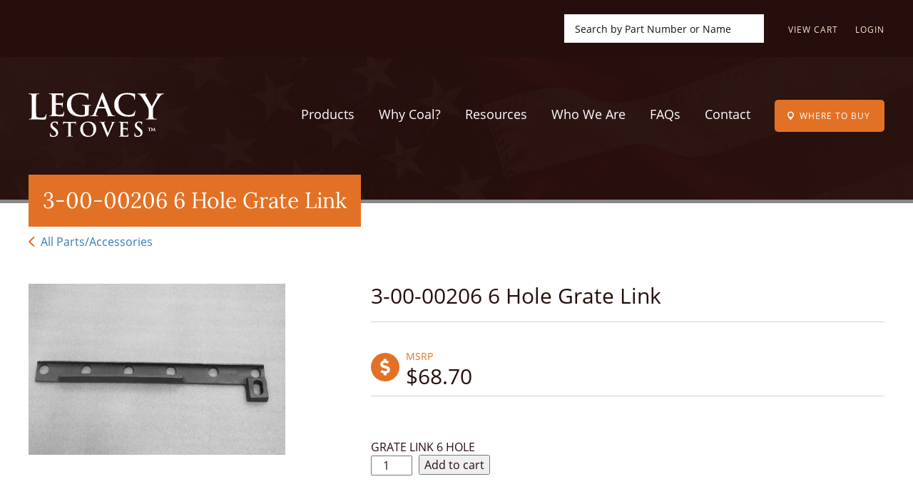

--- FILE ---
content_type: text/html; charset=UTF-8
request_url: https://legacystoves.com/product/grate-link-6-hole-360-35k/
body_size: 19154
content:
<!DOCTYPE html>
<head>
		<title>3-00-00206  6 Hole Grate Link   | Legacy Stoves</title>
<meta name="MobileOptimized" content="width" />
<meta name="HandheldFriendly" content="True"/>
<meta name="viewport" content="width=device-width, initial-scale=1.0, user-scalable=0, minimum-scale=1.0, maximum-scale=1.0" />
<link rel="preload" href="https://legacystoves.com/wp-content/themes/legacystoves/fonts/open-sans-v15-latin-regular.woff2" as="font"  type="font/woff2" crossorigin>
<link rel="preload" href="https://legacystoves.com/wp-content/themes/legacystoves/fonts/icomoon.woff2" as="font" type="font/woff2" crossorigin>
<link rel="preload" href="https://legacystoves.com/wp-content/themes/legacystoves/fonts/lora-v12-latin-regular.woff2" as="font" type="font/woff2" crossorigin>
<link rel="preload" href="https://legacystoves.com/wp-content/themes/legacystoves/fonts/open-sans-v15-latin-700.woff2" as="font" type="font/woff2" crossorigin>
 <link rel="preload" href="https://ajax.googleapis.com/ajax/libs/jquery/2.1.3/jquery.min.js" as="script">
 <link rel="preload" href="https://legacystoves.com/wp-content/plugins/woocommerce/packages/woocommerce-blocks/build/wc-blocks-style.css" as="style">
<link rel="index" title="Legacy Stoves" href="https://legacystoves.com/" />
<style>
	#top-header-container .container a:not(first-of-type) {
		margin-inline-start: 2rem !important;
	}
</style>
<meta name='robots' content='max-image-preview:large' />
	<style>img:is([sizes="auto" i], [sizes^="auto," i]) { contain-intrinsic-size: 3000px 1500px }</style>
	
<!-- Google Tag Manager for WordPress by gtm4wp.com -->
<script data-cfasync="false" data-pagespeed-no-defer>
	var gtm4wp_datalayer_name = "dataLayer";
	var dataLayer = dataLayer || [];
	const gtm4wp_use_sku_instead = 0;
	const gtm4wp_currency = 'USD';
	const gtm4wp_product_per_impression = 0;
	const gtm4wp_clear_ecommerce = false;
	const gtm4wp_datalayer_max_timeout = 2000;
</script>
<!-- End Google Tag Manager for WordPress by gtm4wp.com --><link rel='dns-prefetch' href='//ajax.googleapis.com' />
<script type="text/javascript">
/* <![CDATA[ */
window._wpemojiSettings = {"baseUrl":"https:\/\/s.w.org\/images\/core\/emoji\/16.0.1\/72x72\/","ext":".png","svgUrl":"https:\/\/s.w.org\/images\/core\/emoji\/16.0.1\/svg\/","svgExt":".svg","source":{"concatemoji":"https:\/\/legacystoves.com\/wp-includes\/js\/wp-emoji-release.min.js"}};
/*! This file is auto-generated */
!function(s,n){var o,i,e;function c(e){try{var t={supportTests:e,timestamp:(new Date).valueOf()};sessionStorage.setItem(o,JSON.stringify(t))}catch(e){}}function p(e,t,n){e.clearRect(0,0,e.canvas.width,e.canvas.height),e.fillText(t,0,0);var t=new Uint32Array(e.getImageData(0,0,e.canvas.width,e.canvas.height).data),a=(e.clearRect(0,0,e.canvas.width,e.canvas.height),e.fillText(n,0,0),new Uint32Array(e.getImageData(0,0,e.canvas.width,e.canvas.height).data));return t.every(function(e,t){return e===a[t]})}function u(e,t){e.clearRect(0,0,e.canvas.width,e.canvas.height),e.fillText(t,0,0);for(var n=e.getImageData(16,16,1,1),a=0;a<n.data.length;a++)if(0!==n.data[a])return!1;return!0}function f(e,t,n,a){switch(t){case"flag":return n(e,"\ud83c\udff3\ufe0f\u200d\u26a7\ufe0f","\ud83c\udff3\ufe0f\u200b\u26a7\ufe0f")?!1:!n(e,"\ud83c\udde8\ud83c\uddf6","\ud83c\udde8\u200b\ud83c\uddf6")&&!n(e,"\ud83c\udff4\udb40\udc67\udb40\udc62\udb40\udc65\udb40\udc6e\udb40\udc67\udb40\udc7f","\ud83c\udff4\u200b\udb40\udc67\u200b\udb40\udc62\u200b\udb40\udc65\u200b\udb40\udc6e\u200b\udb40\udc67\u200b\udb40\udc7f");case"emoji":return!a(e,"\ud83e\udedf")}return!1}function g(e,t,n,a){var r="undefined"!=typeof WorkerGlobalScope&&self instanceof WorkerGlobalScope?new OffscreenCanvas(300,150):s.createElement("canvas"),o=r.getContext("2d",{willReadFrequently:!0}),i=(o.textBaseline="top",o.font="600 32px Arial",{});return e.forEach(function(e){i[e]=t(o,e,n,a)}),i}function t(e){var t=s.createElement("script");t.src=e,t.defer=!0,s.head.appendChild(t)}"undefined"!=typeof Promise&&(o="wpEmojiSettingsSupports",i=["flag","emoji"],n.supports={everything:!0,everythingExceptFlag:!0},e=new Promise(function(e){s.addEventListener("DOMContentLoaded",e,{once:!0})}),new Promise(function(t){var n=function(){try{var e=JSON.parse(sessionStorage.getItem(o));if("object"==typeof e&&"number"==typeof e.timestamp&&(new Date).valueOf()<e.timestamp+604800&&"object"==typeof e.supportTests)return e.supportTests}catch(e){}return null}();if(!n){if("undefined"!=typeof Worker&&"undefined"!=typeof OffscreenCanvas&&"undefined"!=typeof URL&&URL.createObjectURL&&"undefined"!=typeof Blob)try{var e="postMessage("+g.toString()+"("+[JSON.stringify(i),f.toString(),p.toString(),u.toString()].join(",")+"));",a=new Blob([e],{type:"text/javascript"}),r=new Worker(URL.createObjectURL(a),{name:"wpTestEmojiSupports"});return void(r.onmessage=function(e){c(n=e.data),r.terminate(),t(n)})}catch(e){}c(n=g(i,f,p,u))}t(n)}).then(function(e){for(var t in e)n.supports[t]=e[t],n.supports.everything=n.supports.everything&&n.supports[t],"flag"!==t&&(n.supports.everythingExceptFlag=n.supports.everythingExceptFlag&&n.supports[t]);n.supports.everythingExceptFlag=n.supports.everythingExceptFlag&&!n.supports.flag,n.DOMReady=!1,n.readyCallback=function(){n.DOMReady=!0}}).then(function(){return e}).then(function(){var e;n.supports.everything||(n.readyCallback(),(e=n.source||{}).concatemoji?t(e.concatemoji):e.wpemoji&&e.twemoji&&(t(e.twemoji),t(e.wpemoji)))}))}((window,document),window._wpemojiSettings);
/* ]]> */
</script>
<link rel='stylesheet' id='wc-authorize-net-cim-credit-card-checkout-block-css' href='https://legacystoves.com/wp-content/plugins/woocommerce-gateway-authorize-net-cim/assets/css/blocks/wc-authorize-net-cim-checkout-block.css?ver=3.10.13' type='text/css' media='all' />
<link rel='stylesheet' id='wc-authorize-net-cim-echeck-checkout-block-css' href='https://legacystoves.com/wp-content/plugins/woocommerce-gateway-authorize-net-cim/assets/css/blocks/wc-authorize-net-cim-checkout-block.css?ver=3.10.13' type='text/css' media='all' />
<link rel='stylesheet' id='addify_csp_front_css-css' href='https://legacystoves.com/wp-content/plugins/role-based-pricing-for-woocommerce//assets/css/addify_csp_front_css.css?ver=1.0' type='text/css' media='all' />
<style id='wp-emoji-styles-inline-css' type='text/css'>

	img.wp-smiley, img.emoji {
		display: inline !important;
		border: none !important;
		box-shadow: none !important;
		height: 1em !important;
		width: 1em !important;
		margin: 0 0.07em !important;
		vertical-align: -0.1em !important;
		background: none !important;
		padding: 0 !important;
	}
</style>
<link rel='stylesheet' id='wp-block-library-css' href='https://legacystoves.com/wp-includes/css/dist/block-library/style.min.css' type='text/css' media='all' />
<style id='classic-theme-styles-inline-css' type='text/css'>
/*! This file is auto-generated */
.wp-block-button__link{color:#fff;background-color:#32373c;border-radius:9999px;box-shadow:none;text-decoration:none;padding:calc(.667em + 2px) calc(1.333em + 2px);font-size:1.125em}.wp-block-file__button{background:#32373c;color:#fff;text-decoration:none}
</style>
<style id='global-styles-inline-css' type='text/css'>
:root{--wp--preset--aspect-ratio--square: 1;--wp--preset--aspect-ratio--4-3: 4/3;--wp--preset--aspect-ratio--3-4: 3/4;--wp--preset--aspect-ratio--3-2: 3/2;--wp--preset--aspect-ratio--2-3: 2/3;--wp--preset--aspect-ratio--16-9: 16/9;--wp--preset--aspect-ratio--9-16: 9/16;--wp--preset--color--black: #000000;--wp--preset--color--cyan-bluish-gray: #abb8c3;--wp--preset--color--white: #ffffff;--wp--preset--color--pale-pink: #f78da7;--wp--preset--color--vivid-red: #cf2e2e;--wp--preset--color--luminous-vivid-orange: #ff6900;--wp--preset--color--luminous-vivid-amber: #fcb900;--wp--preset--color--light-green-cyan: #7bdcb5;--wp--preset--color--vivid-green-cyan: #00d084;--wp--preset--color--pale-cyan-blue: #8ed1fc;--wp--preset--color--vivid-cyan-blue: #0693e3;--wp--preset--color--vivid-purple: #9b51e0;--wp--preset--gradient--vivid-cyan-blue-to-vivid-purple: linear-gradient(135deg,rgba(6,147,227,1) 0%,rgb(155,81,224) 100%);--wp--preset--gradient--light-green-cyan-to-vivid-green-cyan: linear-gradient(135deg,rgb(122,220,180) 0%,rgb(0,208,130) 100%);--wp--preset--gradient--luminous-vivid-amber-to-luminous-vivid-orange: linear-gradient(135deg,rgba(252,185,0,1) 0%,rgba(255,105,0,1) 100%);--wp--preset--gradient--luminous-vivid-orange-to-vivid-red: linear-gradient(135deg,rgba(255,105,0,1) 0%,rgb(207,46,46) 100%);--wp--preset--gradient--very-light-gray-to-cyan-bluish-gray: linear-gradient(135deg,rgb(238,238,238) 0%,rgb(169,184,195) 100%);--wp--preset--gradient--cool-to-warm-spectrum: linear-gradient(135deg,rgb(74,234,220) 0%,rgb(151,120,209) 20%,rgb(207,42,186) 40%,rgb(238,44,130) 60%,rgb(251,105,98) 80%,rgb(254,248,76) 100%);--wp--preset--gradient--blush-light-purple: linear-gradient(135deg,rgb(255,206,236) 0%,rgb(152,150,240) 100%);--wp--preset--gradient--blush-bordeaux: linear-gradient(135deg,rgb(254,205,165) 0%,rgb(254,45,45) 50%,rgb(107,0,62) 100%);--wp--preset--gradient--luminous-dusk: linear-gradient(135deg,rgb(255,203,112) 0%,rgb(199,81,192) 50%,rgb(65,88,208) 100%);--wp--preset--gradient--pale-ocean: linear-gradient(135deg,rgb(255,245,203) 0%,rgb(182,227,212) 50%,rgb(51,167,181) 100%);--wp--preset--gradient--electric-grass: linear-gradient(135deg,rgb(202,248,128) 0%,rgb(113,206,126) 100%);--wp--preset--gradient--midnight: linear-gradient(135deg,rgb(2,3,129) 0%,rgb(40,116,252) 100%);--wp--preset--font-size--small: 13px;--wp--preset--font-size--medium: 20px;--wp--preset--font-size--large: 36px;--wp--preset--font-size--x-large: 42px;--wp--preset--spacing--20: 0.44rem;--wp--preset--spacing--30: 0.67rem;--wp--preset--spacing--40: 1rem;--wp--preset--spacing--50: 1.5rem;--wp--preset--spacing--60: 2.25rem;--wp--preset--spacing--70: 3.38rem;--wp--preset--spacing--80: 5.06rem;--wp--preset--shadow--natural: 6px 6px 9px rgba(0, 0, 0, 0.2);--wp--preset--shadow--deep: 12px 12px 50px rgba(0, 0, 0, 0.4);--wp--preset--shadow--sharp: 6px 6px 0px rgba(0, 0, 0, 0.2);--wp--preset--shadow--outlined: 6px 6px 0px -3px rgba(255, 255, 255, 1), 6px 6px rgba(0, 0, 0, 1);--wp--preset--shadow--crisp: 6px 6px 0px rgba(0, 0, 0, 1);}:where(.is-layout-flex){gap: 0.5em;}:where(.is-layout-grid){gap: 0.5em;}body .is-layout-flex{display: flex;}.is-layout-flex{flex-wrap: wrap;align-items: center;}.is-layout-flex > :is(*, div){margin: 0;}body .is-layout-grid{display: grid;}.is-layout-grid > :is(*, div){margin: 0;}:where(.wp-block-columns.is-layout-flex){gap: 2em;}:where(.wp-block-columns.is-layout-grid){gap: 2em;}:where(.wp-block-post-template.is-layout-flex){gap: 1.25em;}:where(.wp-block-post-template.is-layout-grid){gap: 1.25em;}.has-black-color{color: var(--wp--preset--color--black) !important;}.has-cyan-bluish-gray-color{color: var(--wp--preset--color--cyan-bluish-gray) !important;}.has-white-color{color: var(--wp--preset--color--white) !important;}.has-pale-pink-color{color: var(--wp--preset--color--pale-pink) !important;}.has-vivid-red-color{color: var(--wp--preset--color--vivid-red) !important;}.has-luminous-vivid-orange-color{color: var(--wp--preset--color--luminous-vivid-orange) !important;}.has-luminous-vivid-amber-color{color: var(--wp--preset--color--luminous-vivid-amber) !important;}.has-light-green-cyan-color{color: var(--wp--preset--color--light-green-cyan) !important;}.has-vivid-green-cyan-color{color: var(--wp--preset--color--vivid-green-cyan) !important;}.has-pale-cyan-blue-color{color: var(--wp--preset--color--pale-cyan-blue) !important;}.has-vivid-cyan-blue-color{color: var(--wp--preset--color--vivid-cyan-blue) !important;}.has-vivid-purple-color{color: var(--wp--preset--color--vivid-purple) !important;}.has-black-background-color{background-color: var(--wp--preset--color--black) !important;}.has-cyan-bluish-gray-background-color{background-color: var(--wp--preset--color--cyan-bluish-gray) !important;}.has-white-background-color{background-color: var(--wp--preset--color--white) !important;}.has-pale-pink-background-color{background-color: var(--wp--preset--color--pale-pink) !important;}.has-vivid-red-background-color{background-color: var(--wp--preset--color--vivid-red) !important;}.has-luminous-vivid-orange-background-color{background-color: var(--wp--preset--color--luminous-vivid-orange) !important;}.has-luminous-vivid-amber-background-color{background-color: var(--wp--preset--color--luminous-vivid-amber) !important;}.has-light-green-cyan-background-color{background-color: var(--wp--preset--color--light-green-cyan) !important;}.has-vivid-green-cyan-background-color{background-color: var(--wp--preset--color--vivid-green-cyan) !important;}.has-pale-cyan-blue-background-color{background-color: var(--wp--preset--color--pale-cyan-blue) !important;}.has-vivid-cyan-blue-background-color{background-color: var(--wp--preset--color--vivid-cyan-blue) !important;}.has-vivid-purple-background-color{background-color: var(--wp--preset--color--vivid-purple) !important;}.has-black-border-color{border-color: var(--wp--preset--color--black) !important;}.has-cyan-bluish-gray-border-color{border-color: var(--wp--preset--color--cyan-bluish-gray) !important;}.has-white-border-color{border-color: var(--wp--preset--color--white) !important;}.has-pale-pink-border-color{border-color: var(--wp--preset--color--pale-pink) !important;}.has-vivid-red-border-color{border-color: var(--wp--preset--color--vivid-red) !important;}.has-luminous-vivid-orange-border-color{border-color: var(--wp--preset--color--luminous-vivid-orange) !important;}.has-luminous-vivid-amber-border-color{border-color: var(--wp--preset--color--luminous-vivid-amber) !important;}.has-light-green-cyan-border-color{border-color: var(--wp--preset--color--light-green-cyan) !important;}.has-vivid-green-cyan-border-color{border-color: var(--wp--preset--color--vivid-green-cyan) !important;}.has-pale-cyan-blue-border-color{border-color: var(--wp--preset--color--pale-cyan-blue) !important;}.has-vivid-cyan-blue-border-color{border-color: var(--wp--preset--color--vivid-cyan-blue) !important;}.has-vivid-purple-border-color{border-color: var(--wp--preset--color--vivid-purple) !important;}.has-vivid-cyan-blue-to-vivid-purple-gradient-background{background: var(--wp--preset--gradient--vivid-cyan-blue-to-vivid-purple) !important;}.has-light-green-cyan-to-vivid-green-cyan-gradient-background{background: var(--wp--preset--gradient--light-green-cyan-to-vivid-green-cyan) !important;}.has-luminous-vivid-amber-to-luminous-vivid-orange-gradient-background{background: var(--wp--preset--gradient--luminous-vivid-amber-to-luminous-vivid-orange) !important;}.has-luminous-vivid-orange-to-vivid-red-gradient-background{background: var(--wp--preset--gradient--luminous-vivid-orange-to-vivid-red) !important;}.has-very-light-gray-to-cyan-bluish-gray-gradient-background{background: var(--wp--preset--gradient--very-light-gray-to-cyan-bluish-gray) !important;}.has-cool-to-warm-spectrum-gradient-background{background: var(--wp--preset--gradient--cool-to-warm-spectrum) !important;}.has-blush-light-purple-gradient-background{background: var(--wp--preset--gradient--blush-light-purple) !important;}.has-blush-bordeaux-gradient-background{background: var(--wp--preset--gradient--blush-bordeaux) !important;}.has-luminous-dusk-gradient-background{background: var(--wp--preset--gradient--luminous-dusk) !important;}.has-pale-ocean-gradient-background{background: var(--wp--preset--gradient--pale-ocean) !important;}.has-electric-grass-gradient-background{background: var(--wp--preset--gradient--electric-grass) !important;}.has-midnight-gradient-background{background: var(--wp--preset--gradient--midnight) !important;}.has-small-font-size{font-size: var(--wp--preset--font-size--small) !important;}.has-medium-font-size{font-size: var(--wp--preset--font-size--medium) !important;}.has-large-font-size{font-size: var(--wp--preset--font-size--large) !important;}.has-x-large-font-size{font-size: var(--wp--preset--font-size--x-large) !important;}
:where(.wp-block-post-template.is-layout-flex){gap: 1.25em;}:where(.wp-block-post-template.is-layout-grid){gap: 1.25em;}
:where(.wp-block-columns.is-layout-flex){gap: 2em;}:where(.wp-block-columns.is-layout-grid){gap: 2em;}
:root :where(.wp-block-pullquote){font-size: 1.5em;line-height: 1.6;}
</style>
<link rel='stylesheet' id='categories-images-styles-css' href='https://legacystoves.com/wp-content/plugins/categories-images/assets/css/zci-styles.css?ver=3.3.1' type='text/css' media='all' />
<link rel='stylesheet' id='woof-css' href='https://legacystoves.com/wp-content/plugins/woocommerce-products-filter/css/front.css?ver=1.3.7.4' type='text/css' media='all' />
<style id='woof-inline-css' type='text/css'>

.woof_products_top_panel li span, .woof_products_top_panel2 li span{background: url(https://legacystoves.com/wp-content/plugins/woocommerce-products-filter/img/delete.png);background-size: 14px 14px;background-repeat: no-repeat;background-position: right;}
.woof_edit_view{
                    display: none;
                }
</style>
<link rel='stylesheet' id='chosen-drop-down-css' href='https://legacystoves.com/wp-content/plugins/woocommerce-products-filter/js/chosen/chosen.min.css?ver=1.3.7.4' type='text/css' media='all' />
<link rel='stylesheet' id='woof_by_author_html_items-css' href='https://legacystoves.com/wp-content/plugins/woocommerce-products-filter/ext/by_author/css/by_author.css?ver=1.3.7.4' type='text/css' media='all' />
<link rel='stylesheet' id='woof_by_instock_html_items-css' href='https://legacystoves.com/wp-content/plugins/woocommerce-products-filter/ext/by_instock/css/by_instock.css?ver=1.3.7.4' type='text/css' media='all' />
<link rel='stylesheet' id='woof_by_onsales_html_items-css' href='https://legacystoves.com/wp-content/plugins/woocommerce-products-filter/ext/by_onsales/css/by_onsales.css?ver=1.3.7.4' type='text/css' media='all' />
<link rel='stylesheet' id='woof_by_text_html_items-css' href='https://legacystoves.com/wp-content/plugins/woocommerce-products-filter/ext/by_text/assets/css/front.css?ver=1.3.7.4' type='text/css' media='all' />
<link rel='stylesheet' id='woof_label_html_items-css' href='https://legacystoves.com/wp-content/plugins/woocommerce-products-filter/ext/label/css/html_types/label.css?ver=1.3.7.4' type='text/css' media='all' />
<link rel='stylesheet' id='woof_select_radio_check_html_items-css' href='https://legacystoves.com/wp-content/plugins/woocommerce-products-filter/ext/select_radio_check/css/html_types/select_radio_check.css?ver=1.3.7.4' type='text/css' media='all' />
<link rel='stylesheet' id='woof_sd_html_items_checkbox-css' href='https://legacystoves.com/wp-content/plugins/woocommerce-products-filter/ext/smart_designer/css/elements/checkbox.css?ver=1.3.7.4' type='text/css' media='all' />
<link rel='stylesheet' id='woof_sd_html_items_radio-css' href='https://legacystoves.com/wp-content/plugins/woocommerce-products-filter/ext/smart_designer/css/elements/radio.css?ver=1.3.7.4' type='text/css' media='all' />
<link rel='stylesheet' id='woof_sd_html_items_switcher-css' href='https://legacystoves.com/wp-content/plugins/woocommerce-products-filter/ext/smart_designer/css/elements/switcher.css?ver=1.3.7.4' type='text/css' media='all' />
<link rel='stylesheet' id='woof_sd_html_items_color-css' href='https://legacystoves.com/wp-content/plugins/woocommerce-products-filter/ext/smart_designer/css/elements/color.css?ver=1.3.7.4' type='text/css' media='all' />
<link rel='stylesheet' id='woof_sd_html_items_tooltip-css' href='https://legacystoves.com/wp-content/plugins/woocommerce-products-filter/ext/smart_designer/css/tooltip.css?ver=1.3.7.4' type='text/css' media='all' />
<link rel='stylesheet' id='woof_sd_html_items_front-css' href='https://legacystoves.com/wp-content/plugins/woocommerce-products-filter/ext/smart_designer/css/front.css?ver=1.3.7.4' type='text/css' media='all' />
<link rel='stylesheet' id='woof-switcher23-css' href='https://legacystoves.com/wp-content/plugins/woocommerce-products-filter/css/switcher.css?ver=1.3.7.4' type='text/css' media='all' />
<link rel='stylesheet' id='woocommerce-layout-css' href='https://legacystoves.com/wp-content/plugins/woocommerce/assets/css/woocommerce-layout.css?ver=10.4.3' type='text/css' media='all' />
<link rel='stylesheet' id='woocommerce-smallscreen-css' href='https://legacystoves.com/wp-content/plugins/woocommerce/assets/css/woocommerce-smallscreen.css?ver=10.4.3' type='text/css' media='only screen and (max-width: 768px)' />
<link rel='stylesheet' id='woocommerce-general-css' href='https://legacystoves.com/wp-content/plugins/woocommerce/assets/css/woocommerce.css?ver=10.4.3' type='text/css' media='all' />
<style id='woocommerce-inline-inline-css' type='text/css'>
.woocommerce form .form-row .required { visibility: visible; }
</style>
<link rel='stylesheet' id='wpsl-styles-css' href='https://legacystoves.com/wp-content/plugins/wp-store-locator/css/styles.min.css?ver=2.2.261' type='text/css' media='all' />
<link rel='stylesheet' id='woocommerce-addons-css-css' href='https://legacystoves.com/wp-content/plugins/woocommerce-product-addons/assets/css/frontend.css' type='text/css' media='all' />
<link rel='stylesheet' id='reset-style-css' href='https://legacystoves.com/wp-content/themes/legacystoves/css/reset.css' type='text/css' media='all' />
<link rel='stylesheet' id='bootstrap-style-css' href='https://legacystoves.com/wp-content/themes/legacystoves/css/bootstrap.min.css' type='text/css' media='all' />
<link rel='stylesheet' id='swiper-style-css' href='https://legacystoves.com/wp-content/themes/legacystoves/css/swiper.min.css' type='text/css' media='all' />
<link rel='stylesheet' id='animsition-style-css' href='https://legacystoves.com/wp-content/themes/legacystoves/css/animsition.min.css' type='text/css' media='all' />
<link rel='stylesheet' id='fancySelect-style-css' href='https://legacystoves.com/wp-content/themes/legacystoves/css/fancySelect.css' type='text/css' media='all' />
<link rel='stylesheet' id='site-style-css' href='https://legacystoves.com/wp-content/themes/legacystoves/css/style.css?v=1.3&#038;ver=6.8.3' type='text/css' media='all' />
<link rel='stylesheet' id='custom-style-css' href='https://legacystoves.com/wp-content/themes/legacystoves/css/custom-style.css' type='text/css' media='all' />
<link rel='stylesheet' id='sv-wc-payment-gateway-payment-form-v5_15_12-css' href='https://legacystoves.com/wp-content/plugins/woocommerce-gateway-authorize-net-cim/vendor/skyverge/wc-plugin-framework/woocommerce/payment-gateway/assets/css/frontend/sv-wc-payment-gateway-payment-form.min.css?ver=5.15.12' type='text/css' media='all' />
<script type="text/javascript" src="https://ajax.googleapis.com/ajax/libs/jquery/2.1.3/jquery.min.js" id="jquery-js"></script>
<script type="text/javascript" src="https://legacystoves.com/wp-content/plugins/role-based-pricing-for-woocommerce/assets/js/addify_csp_front_js.js?ver=1.0" id="af_csp_front_js-js"></script>
<script type="text/javascript" id="woof-husky-js-extra">
/* <![CDATA[ */
var woof_husky_txt = {"ajax_url":"https:\/\/legacystoves.com\/wp-admin\/admin-ajax.php","plugin_uri":"https:\/\/legacystoves.com\/wp-content\/plugins\/woocommerce-products-filter\/ext\/by_text\/","loader":"https:\/\/legacystoves.com\/wp-content\/plugins\/woocommerce-products-filter\/ext\/by_text\/assets\/img\/ajax-loader.gif","not_found":"Nothing found!","prev":"Prev","next":"Next","site_link":"https:\/\/legacystoves.com","default_data":{"placeholder":"","behavior":"title","search_by_full_word":0,"autocomplete":1,"how_to_open_links":0,"taxonomy_compatibility":0,"sku_compatibility":0,"custom_fields":"","search_desc_variant":0,"view_text_length":10,"min_symbols":3,"max_posts":10,"image":"","notes_for_customer":"","template":"default","max_open_height":300,"page":0}};
/* ]]> */
</script>
<script type="text/javascript" src="https://legacystoves.com/wp-content/plugins/woocommerce-products-filter/ext/by_text/assets/js/husky.js?ver=1.3.7.4" id="woof-husky-js"></script>
<script type="text/javascript" id="my-ajax-script-js-extra">
/* <![CDATA[ */
var myAjaxObject = {"ajaxUrl":"https:\/\/legacystoves.com\/wp-admin\/admin-ajax.php","nonce":"39bf549b32"};
/* ]]> */
</script>
<script type="text/javascript" src="https://legacystoves.com/wp-content/plugins/role-based-pricing-for-woocommerce/includes/../assets/js/addify_csp_front_js.js?ver=1.0.0" id="my-ajax-script-js"></script>
<script type="text/javascript" id="wc-single-product-js-extra">
/* <![CDATA[ */
var wc_single_product_params = {"i18n_required_rating_text":"Please select a rating","i18n_rating_options":["1 of 5 stars","2 of 5 stars","3 of 5 stars","4 of 5 stars","5 of 5 stars"],"i18n_product_gallery_trigger_text":"View full-screen image gallery","review_rating_required":"yes","flexslider":{"rtl":false,"animation":"slide","smoothHeight":true,"directionNav":false,"controlNav":"thumbnails","slideshow":false,"animationSpeed":500,"animationLoop":false,"allowOneSlide":false},"zoom_enabled":"","zoom_options":[],"photoswipe_enabled":"","photoswipe_options":{"shareEl":false,"closeOnScroll":false,"history":false,"hideAnimationDuration":0,"showAnimationDuration":0},"flexslider_enabled":""};
/* ]]> */
</script>
<script type="text/javascript" src="https://legacystoves.com/wp-content/plugins/woocommerce/assets/js/frontend/single-product.min.js?ver=10.4.3" id="wc-single-product-js" defer="defer" data-wp-strategy="defer"></script>
<script type="text/javascript" src="https://legacystoves.com/wp-content/plugins/woocommerce/assets/js/jquery-blockui/jquery.blockUI.min.js?ver=2.7.0-wc.10.4.3" id="wc-jquery-blockui-js" defer="defer" data-wp-strategy="defer"></script>
<script type="text/javascript" src="https://legacystoves.com/wp-content/plugins/woocommerce/assets/js/js-cookie/js.cookie.min.js?ver=2.1.4-wc.10.4.3" id="wc-js-cookie-js" defer="defer" data-wp-strategy="defer"></script>
<script type="text/javascript" id="woocommerce-js-extra">
/* <![CDATA[ */
var woocommerce_params = {"ajax_url":"\/wp-admin\/admin-ajax.php","wc_ajax_url":"\/?wc-ajax=%%endpoint%%","i18n_password_show":"Show password","i18n_password_hide":"Hide password"};
/* ]]> */
</script>
<script type="text/javascript" src="https://legacystoves.com/wp-content/plugins/woocommerce/assets/js/frontend/woocommerce.min.js?ver=10.4.3" id="woocommerce-js" defer="defer" data-wp-strategy="defer"></script>
<script type="text/javascript" src="https://legacystoves.com/wp-content/themes/legacystoves/js/fancySelect.js?ver=2.4.1" id="jquery-fancySelect-js"></script>
<link rel="https://api.w.org/" href="https://legacystoves.com/wp-json/" /><link rel="alternate" title="JSON" type="application/json" href="https://legacystoves.com/wp-json/wp/v2/product/3555" /><link rel="EditURI" type="application/rsd+xml" title="RSD" href="https://legacystoves.com/xmlrpc.php?rsd" />
<meta name="generator" content="WordPress 6.8.3" />
<meta name="generator" content="WooCommerce 10.4.3" />
<link rel="canonical" href="https://legacystoves.com/product/grate-link-6-hole-360-35k/" />
<link rel='shortlink' href='https://legacystoves.com/?p=3555' />
<link rel="alternate" title="oEmbed (JSON)" type="application/json+oembed" href="https://legacystoves.com/wp-json/oembed/1.0/embed?url=https%3A%2F%2Flegacystoves.com%2Fproduct%2Fgrate-link-6-hole-360-35k%2F" />
<link rel="alternate" title="oEmbed (XML)" type="text/xml+oembed" href="https://legacystoves.com/wp-json/oembed/1.0/embed?url=https%3A%2F%2Flegacystoves.com%2Fproduct%2Fgrate-link-6-hole-360-35k%2F&#038;format=xml" />
<!-- Google Tag Manager -->
<script>(function(w,d,s,l,i){w[l]=w[l]||[];w[l].push({'gtm.start':
new Date().getTime(),event:'gtm.js'});var f=d.getElementsByTagName(s)[0],
j=d.createElement(s),dl=l!='dataLayer'?'&l='+l:'';j.async=true;j.src=
'https://www.googletagmanager.com/gtm.js?id='+i+dl;f.parentNode.insertBefore(j,f);
})(window,document,'script','dataLayer','GTM-KQQHF2B');</script>
<!-- End Google Tag Manager -->			<!-- DO NOT COPY THIS SNIPPET! Start of Page Analytics Tracking for HubSpot WordPress plugin v11.3.37-->
			<script class="hsq-set-content-id" data-content-id="blog-post">
				var _hsq = _hsq || [];
				_hsq.push(["setContentType", "blog-post"]);
			</script>
			<!-- DO NOT COPY THIS SNIPPET! End of Page Analytics Tracking for HubSpot WordPress plugin -->
			<script>  var el_i13_login_captcha=null; var el_i13_register_captcha=null; </script>
<!-- Google Tag Manager for WordPress by gtm4wp.com -->
<!-- GTM Container placement set to off -->
<script data-cfasync="false" data-pagespeed-no-defer type="text/javascript">
	var dataLayer_content = {"pagePostType":"product","pagePostType2":"single-product","pagePostAuthor":"Phyllis Gingerich","customerTotalOrders":0,"customerTotalOrderValue":0,"customerFirstName":"","customerLastName":"","customerBillingFirstName":"","customerBillingLastName":"","customerBillingCompany":"","customerBillingAddress1":"","customerBillingAddress2":"","customerBillingCity":"","customerBillingState":"","customerBillingPostcode":"","customerBillingCountry":"","customerBillingEmail":"","customerBillingEmailHash":"","customerBillingPhone":"","customerShippingFirstName":"","customerShippingLastName":"","customerShippingCompany":"","customerShippingAddress1":"","customerShippingAddress2":"","customerShippingCity":"","customerShippingState":"","customerShippingPostcode":"","customerShippingCountry":"","cartContent":{"totals":{"applied_coupons":[],"discount_total":0,"subtotal":0,"total":0},"items":[]},"productRatingCounts":[],"productAverageRating":0,"productReviewCount":0,"productType":"simple","productIsVariable":0};
	dataLayer.push( dataLayer_content );
</script>
<script data-cfasync="false" data-pagespeed-no-defer type="text/javascript">
	console.warn && console.warn("[GTM4WP] Google Tag Manager container code placement set to OFF !!!");
	console.warn && console.warn("[GTM4WP] Data layer codes are active but GTM container must be loaded using custom coding !!!");
</script>
<!-- End Google Tag Manager for WordPress by gtm4wp.com --><!-- Google site verification - Google for WooCommerce -->
<meta name="google-site-verification" content="3yCnv-sToyWRelbfGkYKSyvO04tg93FsiuAm92-ixHE" />
	<noscript><style>.woocommerce-product-gallery{ opacity: 1 !important; }</style></noscript>
	<link rel="icon" href="https://legacystoves.com/wp-content/uploads/2018/06/cropped-ls_favicon-150x150.jpg" sizes="32x32" />
<link rel="icon" href="https://legacystoves.com/wp-content/uploads/2018/06/cropped-ls_favicon-300x300.jpg" sizes="192x192" />
<link rel="apple-touch-icon" href="https://legacystoves.com/wp-content/uploads/2018/06/cropped-ls_favicon-300x300.jpg" />
<meta name="msapplication-TileImage" content="https://legacystoves.com/wp-content/uploads/2018/06/cropped-ls_favicon-300x300.jpg" />
		<style type="text/css" id="wp-custom-css">
			#header-container:not(.home) #header-title>div>div {
	max-width: fit-content;
}#fuel-cost-container {padding: 0 0 150px;}#fuel-cost-introduction {text-align: center;}#fuel-cost-comparison-form {margin-top: 50px;}#fuel-cost-comparison-form h3 {color: #e37125;text-align: center;}#fuel-cost-comparison-form > div {padding: 100px 80px;background: #f1f1f1;}#fuel-cost-comparison-form > div form {display: flex;flex-direction: row;}#fuel-cost-comparison-form > div form > div:nth-of-type(1) {width: 40%;padding-right: 5%;}#fuel-cost-comparison-form > div form > div:nth-of-type(1) .fancy-select .trigger {padding-top: 16px;}#fuel-cost-comparison-form > div form > div:nth-of-type(1) .fancy-select .trigger:before, #fuel-cost-comparison-form > div form > div:nth-of-type(1) .fancy-select .trigger:after {top: 21px;}#fuel-cost-comparison-form > div form > div:nth-of-type(2) {width: 40%;padding-right: 5%;}#fuel-cost-comparison-form > div form > div:nth-of-type(2) span {font-size: 16px;margin-top: 10px;display: inline-block;}#fuel-cost-comparison-form > div form > div:nth-of-type(3) {width: 20%;text-align: right;}#fuel-cost-comparison-form > div form > div:nth-of-type(3) input[type="submit"] {margin-top: 21px;}#fuel-cost-comparison-form > div form > div label {display: block;}#fuel-cost-comparison-form > div form > div input[type="text"] {width: 100%;}#fuel-cost-comparison-results {display: none;margin: 80px 0 40px;}#fuel-cost-comparison-results.shown {display: block;}#fuel-cost-comparison-results #fuel-cost-header {display: flex;flex-direction: row;}#fuel-cost-comparison-results #fuel-cost-header > div {width: 15%;color: #e37125;text-align: center;}#fuel-cost-comparison-results #fuel-cost-header > div:not(:first-of-type) {margin-left: 2%;}#fuel-cost-comparison-results #fuel-cost-header > div h4 {margin-bottom: 5px;}#fuel-cost-comparison-results #fuel-cost-data {display: flex;flex-direction: row;}#fuel-cost-comparison-results #fuel-cost-data > div {width: 15%;text-align: center;}#fuel-cost-comparison-results #fuel-cost-data > div:first-of-type {text-align: left;}#fuel-cost-comparison-results #fuel-cost-data > div:not(:first-of-type) {margin-left: 2%;}#fuel-cost-comparison-results #fuel-cost-data > div.data-results > div {background: #e37125;color: #ffffff;}#fuel-cost-comparison-results #fuel-cost-data > div > div {margin-bottom: 5px;padding: 10px 5px;}#fuel-cost-comparison-results #mobile-results {display: none;}#fuel-cost-comparison-results #mobile-results .fuel-comparison-mobile {display: flex;flex-direction: row;}#fuel-cost-comparison-results #mobile-results .fuel-comparison-mobile > div {width: 50%;}#fuel-cost-comparison-results #mobile-results .fuel-comparison-mobile > div > div {margin-bottom: 5px;}#fuel-cost-comparison-results #mobile-results .fuel-comparison-mobile > div.data-labels > div {text-align: left;min-height: 45px;padding: 10px 5px;}#fuel-cost-comparison-results #mobile-results .fuel-comparison-mobile > div.data-results > div {text-align: center;padding: 10px 5px;}#fuel-cost-comparison-results #mobile-results .fuel-comparison-mobile > div.data-results > div:not(:first-of-type) {background: #e37125;color: #ffffff;}#fuel-cost-comparison-results #mobile-results .fuel-comparison-mobile > div.data-results > div h4 {margin-bottom: 0;color: #e37125;}#fuel-cost-comparison-results #mobile-results #fuel-comparison-slider-controls {background: #f1f1f1;padding: 20px;margin-top: 20px;text-align: center;}#fuel-cost-comparison-results #mobile-results #fuel-comparison-slider-controls #fuel-slider-prev .icon-arrow:before {content: '\e907';}#fuel-cost-comparison-results #mobile-results #fuel-comparison-slider-controls #fuel-slider-next {margin-left: 30px;}#fuel-cost-comparison-results #mobile-results #fuel-comparison-slider-controls #fuel-slider-next .icon-arrow:before {content: '\e901';}#fuel-cost-comparison-results #mobile-results #fuel-slider-instructions {font-size: 14px;text-align: center;display: inline-block;width: 100%;margin-top: 10px;}@media screen and (max-width: 1240px) {#fuel-cost-container {padding: 0 20px 150px;}#fuel-cost-comparison-results #fuel-cost-header > div h4 {font-size: 14px;}#fuel-cost-comparison-results #fuel-cost-data > div > div {font-size: 14px;}}@media screen and (max-width: 1000px) {#fuel-cost-comparison-form > div {padding: 60px;}#fuel-cost-comparison-results #fuel-cost-data > div > div {font-size: 12px;}}@media screen and (max-width: 850px) {#fuel-cost-comparison-form > div form {display: block;}#fuel-cost-comparison-form > div form > div:nth-of-type(1), #fuel-cost-comparison-form > div form > div:nth-of-type(2), #fuel-cost-comparison-form > div form > div:nth-of-type(3) {width: 100%;padding-right: 0;}#fuel-cost-comparison-form > div form > div:nth-of-type(2) {padding: 30px 0;}#fuel-cost-comparison-form > div form > div:nth-of-type(3) {text-align: center;}#fuel-cost-comparison-form > div form > div:nth-of-type(3) input[type="submit"] {margin-top: 0;}}@media screen and (max-width: 767px) {#fuel-cost-container {padding: 0 20px 80px;}#fuel-cost-comparison-form {padding: 0 0 30px;}#fuel-cost-comparison-form > div {padding: 40px;}#fuel-cost-comparison-form > div form > div:nth-of-type(1) .fancy-select .trigger {padding-top: 14px;}#fuel-cost-comparison-form > div form > div:nth-of-type(2) span {font-size: 14px;}#fuel-cost-comparison-results {margin: 20px 0 40px;}#fuel-cost-comparison-results #desktop-results {display: none;}#fuel-cost-comparison-results #mobile-results {display: block;}}


/*2022-04-26*/
@media (max-width: 1000px) {
	#mobile-menu {
		padding-bottom: 12rem;
	}
	#mobile-menu ul li {
		border-bottom: 1px solid rgba(255, 255, 255, .24);
		padding-bottom: 2rem;
	}
		#mobile-menu .sub-menu li {
		  padding: 1rem;
			background-color: #3e1a15;
			margin-bottom: 0;
			border-bottom: none;
	}
	#mobile-menu ul li a {
		font-size: 20px;
		text-transform: uppercase;
		font-family: 'Roboto Condensed', sans-serif;
	}
	#mobile-menu .sub-menu {
    position: static;
    opacity: 1;
    visibility: visible;
    display: none;
    margin-top: 1rem !important;
}
	#menu-mobile-menu .caret {
		float: right;
		display: inline-table;
		border: none;
	}
	#menu-mobile-menu .caret:after {
		content: '';
		background-image: url('/wp-content/uploads/2022/04/arrow-down.png');
		width:24px;
		height: 24px;
		display: block;
		transition: ease .5s;
	}
		#menu-mobile-menu .caret.open:after {
	transform: rotate(180deg);
	}
	#mobile-menu .sub-menu .sub-menu li {
    background-color: #250e0b
}
}

.menu-item-has-children>a{
	pointer-events: none;
}

.menu-item-has-children .sub-menu a{
	pointer-events: inherit;
}


/*2023-05-04*/
#product-details{
	flex-wrap: wrap !important;
}

.btus, .heating{
	width: 50% !important;
}

.price{
	width: 100% !important;
	margin-top: 1rem;
}

@media(min-width:601px){
	.price-wrap{
	display: flex !important;
    flex-wrap: wrap;
    align-items: center;
}

.price-detail{
	display: flex !important;
    flex-wrap: wrap;
    margin: 0 -5px;
}

.price-left, .price-right{
/* 	width: 50%; */
    padding: 0 5px;
}
	
	.price-right{
		padding-left: 3.6rem !important;
	}
}

@media(max-width:600px){
	.price-left{
		margin-bottom: 0.5rem;
	}
	
	.woocommerce #single-product-container>div>div:last-child #product-details>div>div>div{
		vertical-align: top !important;
	}
}

@media(max-width:468px){
	.price-image{
		width: 100% !important;
	}
}		</style>
		
		<!-- Global site tag (gtag.js) - Google Ads: AW-16796154579 - Google for WooCommerce -->
		<script async src="https://www.googletagmanager.com/gtag/js?id=AW-16796154579"></script>
		<script>
			window.dataLayer = window.dataLayer || [];
			function gtag() { dataLayer.push(arguments); }
			gtag( 'consent', 'default', {
				analytics_storage: 'denied',
				ad_storage: 'denied',
				ad_user_data: 'denied',
				ad_personalization: 'denied',
				region: ['AT', 'BE', 'BG', 'HR', 'CY', 'CZ', 'DK', 'EE', 'FI', 'FR', 'DE', 'GR', 'HU', 'IS', 'IE', 'IT', 'LV', 'LI', 'LT', 'LU', 'MT', 'NL', 'NO', 'PL', 'PT', 'RO', 'SK', 'SI', 'ES', 'SE', 'GB', 'CH'],
				wait_for_update: 500,
			} );
			gtag('js', new Date());
			gtag('set', 'developer_id.dOGY3NW', true);
			gtag("config", "AW-16796154579", { "groups": "GLA", "send_page_view": false });		</script>

		</head>
<body id="preload" class="wp-singular product-template-default single single-product postid-3555 wp-theme-legacystoves animsition theme-legacystoves woocommerce woocommerce-page woocommerce-no-js">
	
<div class="wrap">

<!-- begin header -->
<header>
	<div id="top-header-container" class="container-fluid">
		<div class="container">
			<div id="search-container">
								<input type="text" name="partNumber" value="" placeholder="Search by Part Number or Name" />
			</div>
						<a href="https://legacystoves.com/cart/">
				View Cart
			</a>
								<a href="/my-account/">
						Login
					</a>			
					</div>
	</div>
	<div id="header-container" class="container-fluid" style="background-image:url(https://legacystoves.com/wp-content/uploads/2024/12/AdobeStock_193647861-DARKER-1200X500.jpg);">
		<div id="menu-container" class="container">
			<div>
				<a id="logo" href="https://legacystoves.com">
					<img src="https://legacystoves.com/wp-content/themes/legacystoves/images/logo.svg" alt="Legacy Stoves" title="Legacy Stoves" />
				</a>
				<div id="header-menu-container">
					<div class="menu-main-menu-container"><ul id="menu-main-menu" class="menu"><li id="menu-item-125" class="menu-item menu-item-type-custom menu-item-object-custom menu-item-has-children menu-item-125"><a href="https://legacystoves.com/product-category/parts-accessories/parts-by-type/">Products</a>
<ul class="sub-menu">
	<li id="menu-item-168" class="menu-item menu-item-type-custom menu-item-object-custom menu-item-168"><a href="https://legacystoves.com/product-category/coal-stoves/">Coal Stoves</a></li>
	<li id="menu-item-169" class="menu-item menu-item-type-custom menu-item-object-custom menu-item-169"><a href="https://legacystoves.com/product-category/coal-furnaces/">Coal Furnaces</a></li>
	<li id="menu-item-170" class="menu-item menu-item-type-custom menu-item-object-custom menu-item-170"><a href="https://legacystoves.com/product-category/coal-boilers/">Coal Boilers</a></li>
	<li id="menu-item-171" class="menu-item menu-item-type-custom menu-item-object-custom menu-item-171"><a href="https://legacystoves.com/product-category/parts-accessories/">Parts &#038; Accessories</a></li>
</ul>
</li>
<li id="menu-item-119" class="menu-item menu-item-type-post_type menu-item-object-page menu-item-119"><a href="https://legacystoves.com/why-coal/">Why Coal?</a></li>
<li id="menu-item-37824" class="menu-item menu-item-type-custom menu-item-object-custom menu-item-has-children menu-item-37824"><a href="#">Resources</a>
<ul class="sub-menu">
	<li id="menu-item-37833" class="menu-item menu-item-type-post_type menu-item-object-page menu-item-37833"><a href="https://legacystoves.com/blogs/">Blogs</a></li>
	<li id="menu-item-37818" class="menu-item menu-item-type-post_type menu-item-object-page menu-item-37818"><a href="https://legacystoves.com/resources/">Downloads</a></li>
	<li id="menu-item-37817" class="menu-item menu-item-type-post_type menu-item-object-page menu-item-has-children menu-item-37817"><a href="https://legacystoves.com/advantages/">Advantages</a>
	<ul class="sub-menu">
		<li id="menu-item-37806" class="menu-item menu-item-type-post_type menu-item-object-page menu-item-37806"><a href="https://legacystoves.com/stove-advantages/">Stove Advantages</a></li>
		<li id="menu-item-37807" class="menu-item menu-item-type-post_type menu-item-object-page menu-item-37807"><a href="https://legacystoves.com/furnace-advantage/">Furnace Advantage</a></li>
		<li id="menu-item-37808" class="menu-item menu-item-type-post_type menu-item-object-page menu-item-37808"><a href="https://legacystoves.com/boiler-advantages/">Boiler Advantages</a></li>
	</ul>
</li>
	<li id="menu-item-37810" class="menu-item menu-item-type-post_type menu-item-object-page menu-item-37810"><a href="https://legacystoves.com/heating-appliance-tips/">Heating Appliance Tips</a></li>
	<li id="menu-item-37796" class="menu-item menu-item-type-post_type menu-item-object-page menu-item-37796"><a href="https://legacystoves.com/fuel-cost-comparison/">Fuel Cost Comparison</a></li>
</ul>
</li>
<li id="menu-item-121" class="menu-item menu-item-type-post_type menu-item-object-page menu-item-121"><a href="https://legacystoves.com/who-we-are/">Who We Are</a></li>
<li id="menu-item-122" class="menu-item menu-item-type-post_type menu-item-object-page menu-item-122"><a href="https://legacystoves.com/faqs/">FAQs</a></li>
<li id="menu-item-123" class="menu-item menu-item-type-post_type menu-item-object-page menu-item-123"><a href="https://legacystoves.com/contact/">Contact</a></li>
<li id="menu-item-124" class="where-to-buy menu-item menu-item-type-post_type menu-item-object-page menu-item-124"><a href="https://legacystoves.com/where-to-buy/">Where to Buy</a></li>
</ul></div>				</div>
				<a id="mobile-menu-icon" href="#">
					<span></span>
				</a>
			</div>
		</div>
						<div id="header-title">
					<div class="container">
						<div>
							<h1>3-00-00206  6 Hole Grate Link</h1>
						</div>
					</div>
				</div>
			</div>
	<div id="mobile-menu">
		<div class="menu-mobile-menu-container"><ul id="menu-mobile-menu" class="menu"><li id="menu-item-229" class="menu-item menu-item-type-post_type menu-item-object-page menu-item-home menu-item-229"><a href="https://legacystoves.com/">Legacy Stoves &#8211; Coal Stoves, Stokers and Furnaces</a></li>
<li id="menu-item-37901" class="menu-item menu-item-type-custom menu-item-object-custom menu-item-has-children menu-item-37901"><a href="#">Products</a>
<ul class="sub-menu">
	<li id="menu-item-37902" class="menu-item menu-item-type-custom menu-item-object-custom menu-item-37902"><a href="/product-category/coal-stoves/">Coal Stoves</a></li>
	<li id="menu-item-37903" class="menu-item menu-item-type-custom menu-item-object-custom menu-item-37903"><a href="/product-category/coal-furnaces/">Coal Furnaces</a></li>
	<li id="menu-item-37904" class="menu-item menu-item-type-custom menu-item-object-custom menu-item-37904"><a href="/product-category/coal-boiler/">Coal Boilers</a></li>
	<li id="menu-item-239" class="menu-item menu-item-type-custom menu-item-object-custom menu-item-239"><a href="https://legacystoves.com/product-category/parts-accessories/">Parts &#038; Accessories</a></li>
</ul>
</li>
<li id="menu-item-235" class="menu-item menu-item-type-post_type menu-item-object-page menu-item-235"><a href="https://legacystoves.com/why-coal/">Why Coal?</a></li>
<li id="menu-item-234" class="menu-item menu-item-type-post_type menu-item-object-page menu-item-has-children menu-item-234"><a href="https://legacystoves.com/resources/">Resources</a>
<ul class="sub-menu">
	<li id="menu-item-37905" class="menu-item menu-item-type-post_type menu-item-object-page menu-item-37905"><a href="https://legacystoves.com/blogs/">Blogs</a></li>
	<li id="menu-item-37906" class="menu-item menu-item-type-custom menu-item-object-custom menu-item-37906"><a href="/resources/">Downloads</a></li>
	<li id="menu-item-37805" class="menu-item menu-item-type-post_type menu-item-object-page menu-item-has-children menu-item-37805"><a href="https://legacystoves.com/advantages/">Advantages</a>
	<ul class="sub-menu">
		<li id="menu-item-37804" class="menu-item menu-item-type-post_type menu-item-object-page menu-item-37804"><a href="https://legacystoves.com/stove-advantages/">Stove Advantages</a></li>
		<li id="menu-item-37803" class="menu-item menu-item-type-post_type menu-item-object-page menu-item-37803"><a href="https://legacystoves.com/furnace-advantage/">Furnace Advantage</a></li>
		<li id="menu-item-37802" class="menu-item menu-item-type-post_type menu-item-object-page menu-item-37802"><a href="https://legacystoves.com/boiler-advantages/">Boiler Advantages</a></li>
	</ul>
</li>
	<li id="menu-item-37801" class="menu-item menu-item-type-post_type menu-item-object-page menu-item-37801"><a href="https://legacystoves.com/heating-appliance-tips/">Heating Appliance Tips</a></li>
	<li id="menu-item-37795" class="menu-item menu-item-type-post_type menu-item-object-page menu-item-37795"><a href="https://legacystoves.com/fuel-cost-comparison/">Fuel Cost Comparison</a></li>
</ul>
</li>
<li id="menu-item-233" class="menu-item menu-item-type-post_type menu-item-object-page menu-item-233"><a href="https://legacystoves.com/who-we-are/">Who We Are</a></li>
<li id="menu-item-232" class="menu-item menu-item-type-post_type menu-item-object-page menu-item-232"><a href="https://legacystoves.com/faqs/">FAQs</a></li>
<li id="menu-item-231" class="menu-item menu-item-type-post_type menu-item-object-page menu-item-231"><a href="https://legacystoves.com/contact/">Contact</a></li>
<li id="menu-item-4486" class="menu-item menu-item-type-post_type menu-item-object-page menu-item-4486"><a href="https://legacystoves.com/cart/">Cart</a></li>
<li id="menu-item-230" class="menu-item menu-item-type-post_type menu-item-object-page menu-item-230"><a href="https://legacystoves.com/where-to-buy/">Where to Buy</a></li>
</ul></div>		<ul id="menu-mobile-menu" class="menu">
							<li><a href="/my-account/">
					Login
				</a></li>
					</ul>
		<div id="mobile-search-container">
			<input type="text" name="partNumber" placeholder="Enter Part Number" />
		</div>		
	</div>	
	
	<!--<script id="mcjs">!function(c,h,i,m,p){m=c.createElement(h),p=c.getElementsByTagName(h)[0],m.async=1,m.src=i,p.parentNode.insertBefore(m,p)}(document,"script","https://chimpstatic.com/mcjs-connected/js/users/78f12c79dbe488bfd3366081c/ab48b81d8f1048ac608f07ac7.js");</script>-->
	
</header>
	<div id="primary" class="content-area"><main id="main" class="site-main" role="main"><nav class="woocommerce-breadcrumb" aria-label="Breadcrumb"><a href="https://legacystoves.com">Home</a>&nbsp;&#47;&nbsp;<a href="https://legacystoves.com/product-category/parts-accessories/">Parts/Accessories</a>&nbsp;&#47;&nbsp;<a href="https://legacystoves.com/product-category/parts-accessories/parts-by-type/">Buy Parts by Type</a>&nbsp;&#47;&nbsp;<a href="https://legacystoves.com/product-category/parts-accessories/parts-by-type/grates/">Grates</a>&nbsp;&#47;&nbsp;3-00-00206  6 Hole Grate Link</nav><style>
    .woocommerce-breadcrumb {
        visibility: hidden;
    }
</style>
					
			
<div class="woocommerce-notices-wrapper"></div><div id="single-product-container" class="container">
		<a id="back-link" href="https://legacystoves.com/product-category/parts-accessories/">
		<span class="icon-arrow"></span>
		All Parts/Accessories	</a>
	<div>
		<div>
						<img src="https://legacystoves.com/wp-content/uploads/2018/07/IMG_1441.jpg" alt="3-00-00206  6 Hole Grate Link" title="3-00-00206  6 Hole Grate Link" />
			<div id="product-buttons-container">
											</div>
		</div>
		<div>
			<div id="product-header">
				<div>
					<h2>3-00-00206  6 Hole Grate Link</h2>
				</div>
				<div>
									</div>
			</div>
			<div id="product-details"class="part">
				

				
<!--***********************************************
  1-6-2025:
 The following code was added to render the price with role-based pricing also being rendered.  This code replaces the previous pricing code commented out below
-->
<style>
	#woocommerce-price-wrapper .price {
		display: flex;
		flex-direction: row;
		gap: 2rem;
	}	
</style>

<div style="display:flex; flex-direction:row; align-items:flex-end; margin-top:1.75rem">
	<div style="width:70px"><img style="width:40px" src="https://legacystoves.com/wp-content/themes/legacystoves/images/icon-price.svg" alt="price icon" title="price icon" /></div>
	<div style="display:flex; flex-direction:column">	
		<div style="color:#e37125; font-size:14px">MSRP</div>
		<div id="woocommerce-price-wrapper" style="font-size:30px; line-height:0.5; display:flex; flex-direction:row; gap:2rem">
			<p class="price"><span class="woocommerce-Price-amount amount"><bdi><span class="woocommerce-Price-currencySymbol">&#36;</span>68.70</bdi></span></p>
					</div>
	</div>
</div>				
<!-- *********************************************** -->

				
<!-- ***********************************************
01-06-25
The following styling was added to deal with small layout problems on this page.
-->
<style>
	#product-details ~ p {
		margin-block-end: 1rem !important;
		line-height: 1.6;
	}
	#product-details ~ h3 {
		margin-block: 2rem 1rem !important;
	}
</style>
				
<!-- 										<div class="price">
							<div class="price-wrap">
																<div  class="price-singledetail">
																					<h5>MSRP</h5>
												<h2>$68.70</h2>
																	</div>
							</div>
						</div>				
										<div class="part">
							<div>
								<div>
									<h5>Part Number</h5>
									<h2>3-00-00206</h2>
								</div>
							</div>
						</div>				
				 -->
			</div>
				
									<div id="price-container">
			<h2 class="product_title entry-title">3-00-00206  6 Hole Grate Link</h2><p class="price"><span class="woocommerce-Price-amount amount"><bdi><span class="woocommerce-Price-currencySymbol">&#36;</span>68.70</bdi></span></p>
<div class="woocommerce-product-details__short-description">
	<p>GRATE LINK 6 HOLE</p>
</div>

	
	<form class="cart" action="https://legacystoves.com/product/grate-link-6-hole-360-35k/" method="post" enctype='multipart/form-data'>
		
		<div class="quantity">
		<label class="screen-reader-text" for="quantity_69792a4bc5eb4">3-00-00206  6 Hole Grate Link quantity</label>
	<input
		type="number"
				id="quantity_69792a4bc5eb4"
		class="input-text qty text"
		name="quantity"
		value="1"
		aria-label="Product quantity"
				min="1"
							step="1"
			placeholder=""
			inputmode="numeric"
			autocomplete="off"
			/>
	</div>

		<button type="submit" name="add-to-cart" value="3555" class="single_add_to_cart_button button alt">Add to cart</button>

		<input type="hidden" name="gtm4wp_product_data" value="{&quot;internal_id&quot;:3555,&quot;item_id&quot;:3555,&quot;item_name&quot;:&quot;3-00-00206  6 Hole Grate Link&quot;,&quot;sku&quot;:&quot;3-00-00206&quot;,&quot;price&quot;:68.7,&quot;stocklevel&quot;:null,&quot;stockstatus&quot;:&quot;instock&quot;,&quot;google_business_vertical&quot;:&quot;retail&quot;,&quot;item_category&quot;:&quot;Grates&quot;,&quot;id&quot;:3555}" />
	</form>

	
<div class="product_meta">

	
	
		<span class="sku_wrapper">SKU: <span class="sku">3-00-00206</span></span>

	
	<span class="posted_in">Categories: <a href="https://legacystoves.com/product-category/parts-accessories/" rel="tag">Parts/Accessories</a>, <a href="https://legacystoves.com/product-category/parts-accessories/parts-by-model/sf-furnaces/" rel="tag">SF Furnaces Replacement Parts</a>, <a href="https://legacystoves.com/product-category/parts-accessories/parts-by-type/grates/" rel="tag">Grates</a></span>
	<span class="tagged_as">Tags: <a href="https://legacystoves.com/product-tag/need-short-description/" rel="tag">Need Short Description</a>, <a href="https://legacystoves.com/product-tag/need-compatible-stoves/" rel="tag">Need Compatible Stoves</a>, <a href="https://legacystoves.com/product-tag/need-related-parts/" rel="tag">Need Related Parts</a></span>
	
</div>
						</div>
						
		</div>
	</div>	
</div>
		<div id="single-product-details" class="container-fluid">
			<div class="container">
				<div id="single-product-details-header">
					<a id="single-product-details-prev" href="#">
						<span class="icon-prev-arrow"></span>
					</a>
												<a href="#specifications" class="active">Specifications</a>
										<a id="single-product-details-next" href="#">
						<span class="icon-next-arrow"></span>
					</a>					
				</div>
										<div id="specifications" class="single-product-details active">
							<div>
																		<div>
											<h2>Model Specifications</h2>
											<div id="specification-list">
																										<div class="specification">
															<h5>Deminsions</h5>
															<p>6 holes</p>
														</div>
																										<div class="specification">
															<h5>Product used for </h5>
															<p>SF360 AND SF35K</p>
														</div>
																							</div>
										</div>
															</div>
						</div>
							</div>
		</div>
<script type="application/ld+json">{"@context": "https:\/\/schema.org\/","@type": "Product","name": "3-00-00206  6 Hole Grate Link","sku": "3-00-00206","image": "https://legacystoves.com/wp-content/uploads/2018/07/IMG_1441.jpg","description": "GRATE LINK 6 HOLE","brand": {"@type": "Brand","name": "Legacy Stoves"},"gtin":"3-00-00206","offers": {"@type": "Offer","price": "68.70","name": "3-00-00206  6 Hole Grate Link","url": "https://legacystoves.com/product/grate-link-6-hole-360-35k/","availability": "https://schema.org/InStock","priceValidUntil": "2027-01-27","priceCurrency": "USD"}}</script><script type="text/javascript">
/* <![CDATA[ */
gtag("event", "view_item", {
			send_to: "GLA",
			ecomm_pagetype: "product",
			value: 68.700000,
			items:[{
				id: "gla_3555",
				price: 68.700000,
				google_business_vertical: "retail",
				name: "3-00-00206  6 Hole Grate Link",
				category: "Parts/Accessories &amp; SF Furnaces Replacement Parts &amp; Grates",
			}]});
/* ]]> */
</script>

		
	</main></div>
	
	<div class="push"></div>
</div> <!-- end .wrap -->

<!-- begin footer -->

<footer>
	<noscript>
		<input type="checkbox" class="modal-closing-trick" id="modal-closing-trick">
		<div id="no-script-warning">
			<p>Our site relies heavily on Javascript.  Please enable it for the best experience.</p>
	        <label class="button" for="modal-closing-trick">
	          Dismiss
	        </label>			
		</div>	
	</noscript>		
	<div id="call-to-action-container" class="container-fluid">
	<div class="container xsmall-container">
		<div>
			<div>
				<h2>Ready to order this product?</h2>
			</div>
			<div>
				<a class="button" href="https://legacystoves.com/where-to-buy/">Where to Buy</a>
			</div>
		</div>
	</div>
</div>	<div id="footer-container" class="container-fluid">
		<div id="top-footer-container">
			<div class="container">
				<div>
					<div>
						<img src="https://legacystoves.com/wp-content/themes/legacystoves/images/logo-footer.svg" alt="Legacy Stoves" title="Legacy Stoves" />
					</div>
					<div>
						<a href="https://alternateheatingsystems.com/" target="_blank">
							<img id="ahs-logo" src="https://legacystoves.com/wp-content/themes/legacystoves/images/logo-ahs.svg" alt="Alternate Heating Systems" />
						</a>
						<p>A Division of Alternate Heating Systems</p>
						<span class="icon-flag"></span>
						<p id="made-in-usa">Made in the USA</p>
					</div>
					<div>
						<a style="display:block; margin-block-end:1rem" href="/my-account/">Login</a>						
											</div>
				</div>	
			</div>
		</div>
		<div id="bottom-footer-container">
			<div class="container">
				<p>© 2026 All Rights Reserved</p>
<span>|</span>
				<div class="menu-footer-menu-container"><ul id="menu-footer-menu" class="menu"><li id="menu-item-131" class="menu-item menu-item-type-post_type menu-item-object-page menu-item-131"><a href="https://legacystoves.com/privacy-policy/">Privacy Policy</a><span>|</span></li>
<li id="menu-item-130" class="menu-item menu-item-type-post_type menu-item-object-page menu-item-130"><a href="https://legacystoves.com/terms-conditions/">Terms &#038; Conditions</a><span>|</span></li>
<li id="menu-item-4840" class="menu-item menu-item-type-custom menu-item-object-custom menu-item-4840"><a href="https://legacystoves.com/return-policy/">Return Policy</a><span>|</span></li>
</ul></div>	
			</div>
		</div>
	</div>
</footer>
<script type="speculationrules">
{"prefetch":[{"source":"document","where":{"and":[{"href_matches":"\/*"},{"not":{"href_matches":["\/wp-*.php","\/wp-admin\/*","\/wp-content\/uploads\/*","\/wp-content\/*","\/wp-content\/plugins\/*","\/wp-content\/themes\/legacystoves\/*","\/*\\?(.+)"]}},{"not":{"selector_matches":"a[rel~=\"nofollow\"]"}},{"not":{"selector_matches":".no-prefetch, .no-prefetch a"}}]},"eagerness":"conservative"}]}
</script>
<script type="application/ld+json">
{
  "@context": "https://schema.org",
  "@type": "LocalBusiness",
  "name": "Legacy Stoves",
  "image": "https://legacystoves.com/wp-content/themes/legacystoves/images/logo.svg",
  "@id": "https://legacystoves.com/wp-content/themes/legacystoves/images/logo.svg#logo",
  "url": "https://legacystoves.com/",
  "telephone": "717-987-0099",
  "priceRange": "$$",
  "address": {
    "@type": "PostalAddress",
    "streetAddress": "2395 Little Egypt Road",
    "addressLocality": "Harrisonville",
    "addressRegion": "PA",
    "postalCode": "17228",
    "addressCountry": "US"
  },
  "geo": {
    "@type": "GeoCoordinates",
    "latitude": 40.030720,
    "longitude": -78.087090
  }  
}
</script>

<script>
jQuery('#menu-main-menu .menu-item-has-children>a').on('click', function(){
    window.location.href = jQuery(this).attr('href');
})
</script>			
			<div id="wonderpluginlightbox_options" data-skinsfoldername="skins/default/"  data-jsfolder="https://legacystoves.com/wp-content/plugins/wonderplugin-lightbox/engine/" data-autoslide="false" data-showall="false" data-slideinterval="5000" data-showtimer="true" data-timerposition="bottom" data-timerheight="2" data-timercolor="#dc572e" data-timeropacity="1" data-navarrowspos="inside" data-closepos="outside" data-enteranimation="" data-exitanimation="" data-showplaybutton="false" data-alwaysshownavarrows="false" data-bordersize="8" data-showtitleprefix="false" data-responsive="true" data-fullscreenmode="false" data-fullscreentextoutside="true" data-closeonoverlay="true" data-videohidecontrols="false" data-mutevideo="false" data-nativehtml5controls="false" data-enableclick="false" data-enablespacekey="false" data-initvimeo="true" data-inityoutube="true" data-titlestyle="bottom" data-imagepercentage="75" data-enabletouchswipe="true" data-supportdynamiccontent="false" data-autoplay="true" data-html5player="true" data-overlaybgcolor="#000" data-overlayopacity="0.8" data-defaultvideovolume="1" data-bgcolor="#FFF" data-borderradius="0" data-thumbwidth="96" data-thumbheight="72" data-thumbtopmargin="12" data-thumbbottommargin="12" data-barheight="64" data-showtitle="true" data-titleprefix="%NUM / %TOTAL" data-titlebottomcss="color:#333; font-size:14px; font-family:Armata,sans-serif,Arial; overflow:hidden; text-align:left;" data-showdescription="true" data-descriptionbottomcss="color:#333; font-size:12px; font-family:Arial,Helvetica,sans-serif; overflow:hidden; text-align:left; margin:4px 0px 0px; padding: 0px;" data-titleinsidecss="color:#fff; font-size:16px; font-family:Arial,Helvetica,sans-serif; overflow:hidden; text-align:left;" data-descriptioninsidecss="color:#fff; font-size:12px; font-family:Arial,Helvetica,sans-serif; overflow:hidden; text-align:left; margin:4px 0px 0px; padding: 0px;" data-titleoutsidecss="color:#fff; font-size:18px; font-family:Arial,Helvetica,sans-serif; overflow:hidden; text-align:center; margin: 8px;" data-descriptionoutsidecss="color:#fff; font-size:14px; font-family:Arial,Helvetica,sans-serif; overflow:hidden; text-align:center; margin:8px; padding: 0px;" data-videobgcolor="#000" data-html5videoposter="" data-responsivebarheight="false" data-smallscreenheight="415" data-barheightonsmallheight="64" data-notkeepratioonsmallheight="false" data-showsocial="false" data-socialposition="position:absolute;top:100%;right:0;" data-socialpositionsmallscreen="position:absolute;top:100%;right:0;left:0;" data-socialdirection="horizontal" data-socialbuttonsize="32" data-socialbuttonfontsize="18" data-socialrotateeffect="true" data-showemail="false" data-showfacebook="true" data-showtwitter="true" data-showpinterest="true" data-showdownload="false" data-showcopylink="false" data-showlinkedin="false" data-showcopymedialink="false" data-bordertopmargin="48" data-shownavigation="true" data-navbgcolor="rgba(0,0,0,0.2)" data-shownavcontrol="true" data-hidenavdefault="false" data-hidenavigationonmobile="false" data-hidenavigationonipad="false" data-ga4account="" data-googleanalyticsaccount="" data-videoplaystyle="circled" data-videoiconbg="#333" data-videoiconcolor="#fff" data-videoicondisabledcolor="#aaa" data-videobarbuffercolor="#444" data-videobaractivecolor="#fcc500" data-videobarcolor="#666" data-videoplaysize="64" data-videoplayfontsize="32" data-videoplayradius="32" data-videoplayopacity="0.8" data-videoplaytimeout="1500" data-videocontroltimeout="3000" data-videohidetotaltimewidth="320" data-videohidecurrtimewidth="240" data-videohidecontrolbar="false" data-videohideplaybutton="false" style="display:none;"></div><script>window.WonderLightboxOptions = {skinsfoldername:"skins/default/",jsfolder:"https://legacystoves.com/wp-content/plugins/wonderplugin-lightbox/engine/"};</script><script type="text/javascript">jQuery(function($){		function load_authorize_net_cim_credit_card_payment_form_handler() {
			window.wc_authorize_net_cim_credit_card_payment_form_handler = new WC_Authorize_Net_Payment_Form_Handler( {"plugin_id":"authorize_net_cim","id":"authorize_net_cim_credit_card","id_dasherized":"authorize-net-cim-credit-card","type":"credit-card","csc_required":true,"csc_required_for_tokens":false,"logging_enabled":false,"lightbox_enabled":false,"login_id":"8VV45hhhd","client_key":"3e4U6dEyjJ8dm4959EwLAruPB77JdEmS76E4agEmCHzn7tHJkBGn98Q5vvM822Bq","general_error":"An error occurred, please try again or try an alternate form of payment.","ajax_url":"https:\/\/legacystoves.com\/wp-admin\/admin-ajax.php","ajax_log_nonce":"4b8fa17af5","enabled_card_types":["visa","mastercard","amex","discover","dinersclub","jcb"]} );window.jQuery( document.body ).trigger( "update_checkout" );		}

		try {

			if ( 'undefined' !== typeof WC_Authorize_Net_Payment_Form_Handler ) {
				load_authorize_net_cim_credit_card_payment_form_handler();
			} else {
				window.jQuery( document.body ).on( 'wc_authorize_net_payment_form_handler_loaded', load_authorize_net_cim_credit_card_payment_form_handler );
			}

		} catch ( err ) {

			
		var errorName    = '',
		    errorMessage = '';

		if ( 'undefined' === typeof err || 0 === err.length || ! err ) {
			errorName    = 'A script error has occurred.';
			errorMessage = 'The script WC_Authorize_Net_Payment_Form_Handler could not be loaded.';
		} else {
			errorName    = 'undefined' !== typeof err.name    ? err.name    : '';
			errorMessage = 'undefined' !== typeof err.message ? err.message : '';
		}

		
		jQuery.post( 'https://legacystoves.com/wp-admin/admin-ajax.php', {
			action:   'wc_authorize_net_cim_credit_card_payment_form_log_script_event',
			security: 'c650147c9d',
			name:     errorName,
			message:  errorMessage,
		} );

				}
		});</script><script type="text/javascript">jQuery(function($){		function load_authorize_net_cim_echeck_payment_form_handler() {
			window.wc_authorize_net_cim_echeck_payment_form_handler = new WC_Authorize_Net_Payment_Form_Handler( {"plugin_id":"authorize_net_cim","id":"authorize_net_cim_echeck","id_dasherized":"authorize-net-cim-echeck","type":"echeck","csc_required":false,"csc_required_for_tokens":false,"logging_enabled":false,"lightbox_enabled":false,"login_id":"8VV45hhhd","client_key":"3e4U6dEyjJ8dm4959EwLAruPB77JdEmS76E4agEmCHzn7tHJkBGn98Q5vvM822Bq","general_error":"An error occurred, please try again or try an alternate form of payment.","ajax_url":"https:\/\/legacystoves.com\/wp-admin\/admin-ajax.php","ajax_log_nonce":"a4df7d564c"} );window.jQuery( document.body ).trigger( "update_checkout" );		}

		try {

			if ( 'undefined' !== typeof WC_Authorize_Net_Payment_Form_Handler ) {
				load_authorize_net_cim_echeck_payment_form_handler();
			} else {
				window.jQuery( document.body ).on( 'wc_authorize_net_payment_form_handler_loaded', load_authorize_net_cim_echeck_payment_form_handler );
			}

		} catch ( err ) {

			
		var errorName    = '',
		    errorMessage = '';

		if ( 'undefined' === typeof err || 0 === err.length || ! err ) {
			errorName    = 'A script error has occurred.';
			errorMessage = 'The script WC_Authorize_Net_Payment_Form_Handler could not be loaded.';
		} else {
			errorName    = 'undefined' !== typeof err.name    ? err.name    : '';
			errorMessage = 'undefined' !== typeof err.message ? err.message : '';
		}

		
		jQuery.post( 'https://legacystoves.com/wp-admin/admin-ajax.php', {
			action:   'wc_authorize_net_cim_echeck_payment_form_log_script_event',
			security: 'f8c47b9f3c',
			name:     errorName,
			message:  errorMessage,
		} );

				}
		});</script>	<script type='text/javascript'>
		(function () {
			var c = document.body.className;
			c = c.replace(/woocommerce-no-js/, 'woocommerce-js');
			document.body.className = c;
		})();
	</script>
	<link rel='stylesheet' id='wc-blocks-style-css' href='https://legacystoves.com/wp-content/plugins/woocommerce/assets/client/blocks/wc-blocks.css?ver=wc-10.4.3' type='text/css' media='all' />
<link rel='stylesheet' id='woof_sections_style-css' href='https://legacystoves.com/wp-content/plugins/woocommerce-products-filter/ext/sections/css/sections.css?ver=1.3.7.4' type='text/css' media='all' />
<link rel='stylesheet' id='woof_tooltip-css-css' href='https://legacystoves.com/wp-content/plugins/woocommerce-products-filter/js/tooltip/css/tooltipster.bundle.min.css?ver=1.3.7.4' type='text/css' media='all' />
<link rel='stylesheet' id='woof_tooltip-css-noir-css' href='https://legacystoves.com/wp-content/plugins/woocommerce-products-filter/js/tooltip/css/plugins/tooltipster/sideTip/themes/tooltipster-sideTip-noir.min.css?ver=1.3.7.4' type='text/css' media='all' />
<link rel='stylesheet' id='ion.range-slider-css' href='https://legacystoves.com/wp-content/plugins/woocommerce-products-filter/js/ion.range-slider/css/ion.rangeSlider.css?ver=1.3.7.4' type='text/css' media='all' />
<link rel='stylesheet' id='woof-front-builder-css-css' href='https://legacystoves.com/wp-content/plugins/woocommerce-products-filter/ext/front_builder/css/front-builder.css?ver=1.3.7.4' type='text/css' media='all' />
<link rel='stylesheet' id='woof-slideout-tab-css-css' href='https://legacystoves.com/wp-content/plugins/woocommerce-products-filter/ext/slideout/css/jquery.tabSlideOut.css?ver=1.3.7.4' type='text/css' media='all' />
<link rel='stylesheet' id='woof-slideout-css-css' href='https://legacystoves.com/wp-content/plugins/woocommerce-products-filter/ext/slideout/css/slideout.css?ver=1.3.7.4' type='text/css' media='all' />
<script type="text/javascript" src="https://legacystoves.com/wp-content/plugins/wonderplugin-lightbox/engine/wonderpluginlightbox.js?ver=11.3.1PRO" id="wonderplugin-lightbox-script-js"></script>
<script type="text/javascript" src="https://legacystoves.com/wp-content/plugins/duracelltomi-google-tag-manager/dist/js/gtm4wp-contact-form-7-tracker.js?ver=1.22.3" id="gtm4wp-contact-form-7-tracker-js"></script>
<script type="text/javascript" src="https://legacystoves.com/wp-content/plugins/duracelltomi-google-tag-manager/dist/js/gtm4wp-form-move-tracker.js?ver=1.22.3" id="gtm4wp-form-move-tracker-js"></script>
<script type="text/javascript" id="gtm4wp-additional-datalayer-pushes-js-after">
/* <![CDATA[ */
	dataLayer.push({"ecommerce":{"currency":"USD","value":68.7,"items":[{"item_id":3555,"item_name":"3-00-00206  6 Hole Grate Link","sku":"3-00-00206","price":68.7,"stocklevel":null,"stockstatus":"instock","google_business_vertical":"retail","item_category":"Grates","id":3555}]},"event":"view_item"});
/* ]]> */
</script>
<script type="text/javascript" src="https://legacystoves.com/wp-content/plugins/duracelltomi-google-tag-manager/dist/js/gtm4wp-ecommerce-generic.js?ver=1.22.3" id="gtm4wp-ecommerce-generic-js"></script>
<script type="text/javascript" src="https://legacystoves.com/wp-content/plugins/duracelltomi-google-tag-manager/dist/js/gtm4wp-woocommerce.js?ver=1.22.3" id="gtm4wp-woocommerce-js"></script>
<script type="text/javascript" src="https://legacystoves.com/wp-content/themes/legacystoves/js/bootstrap.min.js?ver=3.3.2" id="bootstrap-js"></script>
<script type="text/javascript" src="https://legacystoves.com/wp-content/themes/legacystoves/js/fastclick.js?ver=1.0" id="fastclick-js"></script>
<script type="text/javascript" src="https://legacystoves.com/wp-content/themes/legacystoves/js/swiper.min.js?ver=3.4.2" id="jquery-swiper-js"></script>
<script type="text/javascript" src="https://legacystoves.com/wp-content/themes/legacystoves/js/animsition.min.js?ver=1.0.0" id="jquery-animsition-js"></script>
<script type="text/javascript" src="https://legacystoves.com/wp-content/themes/legacystoves/js/jquery.site.js?ver=1.0" id="jquery-custom-js"></script>
<script type="text/javascript" src="https://legacystoves.com/wp-content/plugins/woocommerce/assets/js/jquery-payment/jquery.payment.min.js?ver=3.0.0-wc.10.4.3" id="wc-jquery-payment-js" data-wp-strategy="defer"></script>
<script type="text/javascript" id="sv-wc-payment-gateway-payment-form-v5_15_12-js-extra">
/* <![CDATA[ */
var sv_wc_payment_gateway_payment_form_params = {"order_button_text":"Place order","card_number_missing":"Card number is missing","card_number_invalid":"Card number is invalid","card_number_digits_invalid":"Card number is invalid (only digits allowed)","card_number_length_invalid":"Card number is invalid (wrong length)","card_type_invalid":"Card is invalid","card_type_invalid_specific_type":"{card_type} card is invalid","cvv_missing":"Card security code is missing","cvv_digits_invalid":"Card security code is invalid (only digits are allowed)","cvv_length_invalid":"Card security code is invalid (must be 3 or 4 digits)","card_exp_date_invalid":"Card expiration date is invalid","check_number_digits_invalid":"Check Number is invalid (only digits are allowed)","check_number_missing":"Check Number is missing","drivers_license_state_missing":"Driver's license state is missing","drivers_license_number_missing":"Driver's license number is missing","drivers_license_number_invalid":"Driver's license number is invalid","account_number_missing":"Account Number is missing","account_number_invalid":"Account Number is invalid (only digits are allowed)","account_number_length_invalid":"Account Number is invalid (must be between 5 and 17 digits)","routing_number_missing":"Routing Number is missing","routing_number_digits_invalid":"Routing Number is invalid (only digits are allowed)","routing_number_length_invalid":"Routing Number is invalid (must be 9 digits)"};
/* ]]> */
</script>
<script type="text/javascript" src="https://legacystoves.com/wp-content/plugins/woocommerce-gateway-authorize-net-cim/vendor/skyverge/wc-plugin-framework/woocommerce/payment-gateway/assets/dist/frontend/sv-wc-payment-gateway-payment-form.js?ver=5.15.12" id="sv-wc-payment-gateway-payment-form-v5_15_12-js"></script>
<script type="text/javascript" src="https://legacystoves.com/wp-content/plugins/woocommerce/assets/js/sourcebuster/sourcebuster.min.js?ver=10.4.3" id="sourcebuster-js-js"></script>
<script type="text/javascript" id="wc-order-attribution-js-extra">
/* <![CDATA[ */
var wc_order_attribution = {"params":{"lifetime":1.0e-5,"session":30,"base64":false,"ajaxurl":"https:\/\/legacystoves.com\/wp-admin\/admin-ajax.php","prefix":"wc_order_attribution_","allowTracking":true},"fields":{"source_type":"current.typ","referrer":"current_add.rf","utm_campaign":"current.cmp","utm_source":"current.src","utm_medium":"current.mdm","utm_content":"current.cnt","utm_id":"current.id","utm_term":"current.trm","utm_source_platform":"current.plt","utm_creative_format":"current.fmt","utm_marketing_tactic":"current.tct","session_entry":"current_add.ep","session_start_time":"current_add.fd","session_pages":"session.pgs","session_count":"udata.vst","user_agent":"udata.uag"}};
/* ]]> */
</script>
<script type="text/javascript" src="https://legacystoves.com/wp-content/plugins/woocommerce/assets/js/frontend/order-attribution.min.js?ver=10.4.3" id="wc-order-attribution-js"></script>
<script type="text/javascript" src="https://legacystoves.com/wp-content/plugins/woocommerce-products-filter/js/tooltip/js/tooltipster.bundle.min.js?ver=1.3.7.4" id="woof_tooltip-js-js"></script>
<script type="text/javascript" id="woof_front-js-extra">
/* <![CDATA[ */
var woof_filter_titles = [];
var woof_ext_filter_titles = {"woof_author":"By author","stock":"In stock","onsales":"On sale","byrating":"By rating","woof_text":"By text"};
/* ]]> */
</script>
<script type="text/javascript" id="woof_front-js-before">
/* <![CDATA[ */
        const woof_front_nonce = "7ff55835bb";
        var woof_is_permalink =1;
        var woof_shop_page = "";
                var woof_m_b_container =".woocommerce-products-header";
        var woof_really_curr_tax = {};
        var woof_current_page_link = location.protocol + '//' + location.host + location.pathname;
        /*lets remove pagination from woof_current_page_link*/
        woof_current_page_link = woof_current_page_link.replace(/\page\/[0-9]+/, "");
                        woof_current_page_link = "https://legacystoves.com/products/";
                        var woof_link = 'https://legacystoves.com/wp-content/plugins/woocommerce-products-filter/';
        
        var woof_ajaxurl = "https://legacystoves.com/wp-admin/admin-ajax.php";

        var woof_lang = {
        'orderby': "orderby",
        'date': "date",
        'perpage': "per page",
        'pricerange': "price range",
        'menu_order': "menu order",
        'popularity': "popularity",
        'rating': "rating",
        'price': "price low to high",
        'price-desc': "price high to low",
        'clear_all': "Clear All",
        'list_opener': "Сhild list opener",
        };

        if (typeof woof_lang_custom == 'undefined') {
        var woof_lang_custom = {};/*!!important*/
        }

        var woof_is_mobile = 0;
        


        var woof_show_price_search_button = 0;
        var woof_show_price_search_type = 0;
        
        var woof_show_price_search_type = 0;
        var swoof_search_slug = "swoof";

        
        var icheck_skin = {};
                    icheck_skin = 'none';
        
        var woof_select_type = 'chosen';


                var woof_current_values = '[]';
                var woof_lang_loading = "Loading ...";

        
        var woof_lang_show_products_filter = "show products filter";
        var woof_lang_hide_products_filter = "hide products filter";
        var woof_lang_pricerange = "price range";

        var woof_use_beauty_scroll =0;

        var woof_autosubmit =1;
        var woof_ajaxurl = "https://legacystoves.com/wp-admin/admin-ajax.php";
        /*var woof_submit_link = "";*/
        var woof_is_ajax = 0;
        var woof_ajax_redraw = 0;
        var woof_ajax_page_num =1;
        var woof_ajax_first_done = false;
        var woof_checkboxes_slide_flag = 1;


        /*toggles*/
        var woof_toggle_type = "text";

        var woof_toggle_closed_text = "+";
        var woof_toggle_opened_text = "-";

        var woof_toggle_closed_image = "https://legacystoves.com/wp-content/plugins/woocommerce-products-filter/img/plus.svg";
        var woof_toggle_opened_image = "https://legacystoves.com/wp-content/plugins/woocommerce-products-filter/img/minus.svg";

        var woof_save_state_checkbox = 1;

        /*indexes which can be displayed in red buttons panel*/
                var woof_accept_array = ["min_price", "orderby", "perpage", "woof_author","stock","onsales","byrating","woof_text","min_rating","has_limited_lifetime_warranty","is_for_sale","qualifies_for_flat_rate","product_brand","product_visibility","product_cat","product_tag","pa_color","pa_model"];

        
        /*for extensions*/

        var woof_ext_init_functions = null;
                    woof_ext_init_functions = '{"acf_true_false":"woof_init_acf_true_false","by_author":"woof_init_author","by_instock":"woof_init_instock","by_onsales":"woof_init_onsales","by_text":"woof_init_text","label":"woof_init_labels","select_radio_check":"woof_init_select_radio_check"}';
        

        
        var woof_overlay_skin = "default";

        
 function woof_js_after_ajax_done() { jQuery(document).trigger('woof_ajax_done'); 

}
 var woof_front_sd_is_a=1;var woof_front_show_notes=1;var woof_lang_front_builder_del="Are you sure you want to delete this filter-section?";var woof_lang_front_builder_options="Options";var woof_lang_front_builder_option="Option";var woof_lang_front_builder_section_options="Section Options";var woof_lang_front_builder_description="Description";var woof_lang_front_builder_close="Close";var woof_lang_front_builder_suggest="Suggest the feature";var woof_lang_front_builder_good_to_use="good to use in content areas";var woof_lang_front_builder_confirm_sd="Smart Designer item will be created and attached to this filter section and will cancel current type, proceed?";var woof_lang_front_builder_creating="Creating";var woof_lang_front_builder_shortcode="Shortcode";var woof_lang_front_builder_layout="Layout";var woof_lang_front_builder_filter_section="Section options";var woof_lang_front_builder_filter_redrawing="filter redrawing";var woof_lang_front_builder_filter_redrawn="redrawn";var woof_lang_front_builder_filter_redrawn="redrawn";var woof_lang_front_builder_title_top_info="this functionality is only visible for the site administrator";var woof_lang_front_builder_title_top_info_demo="demo mode is activated, and results are visible only to you";;var woof_lang_front_builder_select="+ Add filter section";
/* ]]> */
</script>
<script type="text/javascript" src="https://legacystoves.com/wp-content/plugins/woocommerce-products-filter/js/front.js?ver=1.3.7.4" id="woof_front-js"></script>
<script type="text/javascript" src="https://legacystoves.com/wp-content/plugins/woocommerce-products-filter/js/html_types/radio.js?ver=1.3.7.4" id="woof_radio_html_items-js"></script>
<script type="text/javascript" src="https://legacystoves.com/wp-content/plugins/woocommerce-products-filter/js/html_types/checkbox.js?ver=1.3.7.4" id="woof_checkbox_html_items-js"></script>
<script type="text/javascript" src="https://legacystoves.com/wp-content/plugins/woocommerce-products-filter/js/html_types/select.js?ver=1.3.7.4" id="woof_select_html_items-js"></script>
<script type="text/javascript" src="https://legacystoves.com/wp-content/plugins/woocommerce-products-filter/js/html_types/mselect.js?ver=1.3.7.4" id="woof_mselect_html_items-js"></script>
<script type="text/javascript" src="https://legacystoves.com/wp-content/plugins/woocommerce-products-filter/ext/by_author/js/by_author.js?ver=1.3.7.4" id="woof_by_author_html_items-js"></script>
<script type="text/javascript" src="https://legacystoves.com/wp-content/plugins/woocommerce-products-filter/ext/by_instock/js/by_instock.js?ver=1.3.7.4" id="woof_by_instock_html_items-js"></script>
<script type="text/javascript" src="https://legacystoves.com/wp-content/plugins/woocommerce-products-filter/ext/by_onsales/js/by_onsales.js?ver=1.3.7.4" id="woof_by_onsales_html_items-js"></script>
<script type="text/javascript" src="https://legacystoves.com/wp-content/plugins/woocommerce-products-filter/ext/by_text/assets/js/front.js?ver=1.3.7.4" id="woof_by_text_html_items-js"></script>
<script type="text/javascript" src="https://legacystoves.com/wp-content/plugins/woocommerce-products-filter/ext/label/js/html_types/label.js?ver=1.3.7.4" id="woof_label_html_items-js"></script>
<script type="text/javascript" src="https://legacystoves.com/wp-content/plugins/woocommerce-products-filter/ext/sections/js/sections.js?ver=1.3.7.4" id="woof_sections_html_items-js"></script>
<script type="text/javascript" src="https://legacystoves.com/wp-content/plugins/woocommerce-products-filter/ext/select_radio_check/js/html_types/select_radio_check.js?ver=1.3.7.4" id="woof_select_radio_check_html_items-js"></script>
<script type="text/javascript" src="https://legacystoves.com/wp-content/plugins/woocommerce-products-filter/ext/smart_designer/js/front.js?ver=1.3.7.4" id="woof_sd_html_items-js"></script>
<script type="text/javascript" src="https://legacystoves.com/wp-content/plugins/woocommerce-products-filter/js/chosen/chosen.jquery.js?ver=1.3.7.4" id="chosen-drop-down-js"></script>
<script type="text/javascript" src="https://legacystoves.com/wp-content/plugins/woocommerce-products-filter/js/ion.range-slider/js/ion.rangeSlider.min.js?ver=1.3.7.4" id="ion.range-slider-js"></script>
<script type="text/javascript" src="https://legacystoves.com/wp-content/plugins/woocommerce/assets/js/accounting/accounting.min.js?ver=0.4.2" id="wc-accounting-js"></script>
<script type="text/javascript" id="woocommerce-addons-js-extra">
/* <![CDATA[ */
var woocommerce_addons_params = {"price_display_suffix":"","ajax_url":"\/wp-admin\/admin-ajax.php","i18n_addon_total":"Options total:","i18n_sub_total":"Sub total:","i18n_remaining":"characters remaining","currency_format_num_decimals":"2","currency_format_symbol":"$","currency_format_decimal_sep":".","currency_format_thousand_sep":",","currency_format":"%s%v"};
/* ]]> */
</script>
<script type="text/javascript" src="https://legacystoves.com/wp-content/plugins/woocommerce-product-addons/assets/js/addons.min.js?ver=1.0" id="woocommerce-addons-js"></script>
<script type="text/javascript" src="https://legacystoves.com/wp-includes/js/dist/hooks.min.js?ver=4d63a3d491d11ffd8ac6" id="wp-hooks-js"></script>
<script type="text/javascript" id="gla-gtag-events-js-extra">
/* <![CDATA[ */
var glaGtagData = {"currency_minor_unit":"2","products":{"3555":{"name":"3-00-00206  6 Hole Grate Link","price":68.7}}};
/* ]]> */
</script>
<script type="text/javascript" src="https://legacystoves.com/wp-content/plugins/google-listings-and-ads/js/build/gtag-events.js?ver=6972d3af2e3be67de9f1" id="gla-gtag-events-js"></script>
<script type="text/javascript" src="https://legacystoves.com/wp-content/plugins/woocommerce-products-filter/ext/acf_filter/html_types/true_false/js/true_false.js?ver=1.3.7.4" id="acf-true_false-js-js"></script>
<script type="text/javascript" src="https://legacystoves.com/wp-content/plugins/woocommerce-products-filter/ext/slideout/js/jquery.tabSlideOut.js?ver=1.3.7.4" id="woof-slideout-js-js"></script>
<script type="text/javascript" src="https://legacystoves.com/wp-content/plugins/woocommerce-products-filter/ext/slideout/js/slideout.js?ver=1.3.7.4" id="woof-slideout-init-js"></script>
<script>
		jQuery("#menu-mobile-menu .menu-item-has-children").prepend("<span class='caret'></span>");
		jQuery("#mobile-menu .caret").on('click', function() {
			$(this).siblings('.sub-menu').slideToggle();
			$(this).toggleClass('open');
		});
	</script>
</body>
</html>


--- FILE ---
content_type: text/css
request_url: https://legacystoves.com/wp-content/themes/legacystoves/css/style.css?v=1.3&ver=6.8.3
body_size: 10740
content:
@font-face{font-family:'Lora';font-style:normal;font-weight:400;src:url('../fonts/lora-v12-latin-regular.eot');src:local('Lora Regular'), local('Lora-Regular'), url('../fonts/lora-v12-latin-regular.eot?#iefix') format('embedded-opentype'), url('../fonts/lora-v12-latin-regular.woff2') format('woff2'), url('../fonts/lora-v12-latin-regular.woff') format('woff'), url('../fonts/lora-v12-latin-regular.ttf') format('truetype'), url('../fonts/lora-v12-latin-regular.svg#Lora') format('svg');}@font-face{font-family:'Lora';font-style:italic;font-weight:400;src:url('../fonts/lora-v12-latin-italic.eot');src:local('Lora Italic'), local('Lora-Italic'), url('../fonts/lora-v12-latin-italic.eot?#iefix') format('embedded-opentype'), url('../fonts/lora-v12-latin-italic.woff2') format('woff2'), url('../fonts/lora-v12-latin-italic.woff') format('woff'), url('../fonts/lora-v12-latin-italic.ttf') format('truetype'), url('../fonts/lora-v12-latin-italic.svg#Lora') format('svg');}@font-face{font-family:'Open Sans';font-style:italic;font-weight:400;src:url('../fonts/open-sans-v15-latin-italic.eot');src:local('Open Sans Italic'), local('OpenSans-Italic'), url('../fonts/open-sans-v15-latin-italic.eot?#iefix') format('embedded-opentype'), url('../fonts/open-sans-v15-latin-italic.woff2') format('woff2'), url('../fonts/open-sans-v15-latin-italic.woff') format('woff'), url('../fonts/open-sans-v15-latin-italic.ttf') format('truetype'), url('../fonts/open-sans-v15-latin-italic.svg#OpenSans') format('svg');}@font-face{font-family:'Open Sans';font-style:normal;font-weight:400;src:url('../fonts/open-sans-v15-latin-regular.eot');src:local('Open Sans Regular'), local('OpenSans-Regular'), url('../fonts/open-sans-v15-latin-regular.eot?#iefix') format('embedded-opentype'), url('../fonts/open-sans-v15-latin-regular.woff2') format('woff2'), url('../fonts/open-sans-v15-latin-regular.woff') format('woff'), url('../fonts/open-sans-v15-latin-regular.ttf') format('truetype'), url('../fonts/open-sans-v15-latin-regular.svg#OpenSans') format('svg');}@font-face{font-family:'Open Sans';font-style:normal;font-weight:700;src:url('../fonts/open-sans-v15-latin-700.eot');src:local('Open Sans Bold'), local('OpenSans-Bold'), url('../fonts/open-sans-v15-latin-700.eot?#iefix') format('embedded-opentype'), url('../fonts/open-sans-v15-latin-700.woff2') format('woff2'), url('../fonts/open-sans-v15-latin-700.woff') format('woff'), url('../fonts/open-sans-v15-latin-700.ttf') format('truetype'), url('../fonts/open-sans-v15-latin-700.svg#OpenSans') format('svg');}@font-face{font-family:'Open Sans';font-style:italic;font-weight:700;src:url('../fonts/open-sans-v15-latin-700italic.eot');src:local('Open Sans Bold Italic'), local('OpenSans-BoldItalic'), url('../fonts/open-sans-v15-latin-700italic.eot?#iefix') format('embedded-opentype'), url('../fonts/open-sans-v15-latin-700italic.woff2') format('woff2'), url('../fonts/open-sans-v15-latin-700italic.woff') format('woff'), url('../fonts/open-sans-v15-latin-700italic.ttf') format('truetype'), url('../fonts/open-sans-v15-latin-700italic.svg#OpenSans') format('svg');}@font-face{font-family:'Titillium Web';font-style:normal;font-weight:400;src:url('../fonts/titillium-web-v6-latin-regular.eot');src:local('Titillium Web Regular'), local('TitilliumWeb-Regular'), url('../fonts/titillium-web-v6-latin-regular.eot?#iefix') format('embedded-opentype'), url('../fonts/titillium-web-v6-latin-regular.woff2') format('woff2'), url('../fonts/titillium-web-v6-latin-regular.woff') format('woff'), url('../fonts/titillium-web-v6-latin-regular.ttf') format('truetype'), url('../fonts/titillium-web-v6-latin-regular.svg#TitilliumWeb') format('svg');}@font-face{font-family:'icomoon';src:url('../fonts/icomoon.eot?w484zq');src:url('../fonts/icomoon.eot?w484zq#iefix') format('embedded-opentype'), url('../fonts/icomoon.woff2?w484zq') format('woff2'), url('../fonts/icomoon.ttf?w484zq') format('truetype'), url('../fonts/icomoon.woff?w484zq') format('woff'), url('../fonts/icomoon.svg?w484zq#icomoon') format('svg');font-weight:normal;font-style:normal;}body,html{height:100%}body{color:#250e0b;font-family:'Open Sans';font-size:16px}body.nav-menu-open{position:fixed;overflow:hidden;left:0px;right:0px}.container{position:relative;margin-left:auto;margin-right:auto;*zoom:1;max-width:1200px;min-width:0px;width:100%}.container.small-container{max-width:960px}.container.xsmall-container{max-width:720px}.container-fluid{position:relative;margin-left:auto;margin-right:auto;*zoom:1;width:100%;max-width:2600px;min-width:320px}.wrap{position:relative;margin:0 auto -90px;min-height:100%;height:auto !important;height:100%}.wrap.tan-background{background:#f9edd9}.push{height:90px;background:transparent}.padding{padding-left:20px !important;padding-right:20px !important}.nomargin{margin-left:0px !important;margin-right:0px !important}::-moz-selection{color:white;background:#e37125}::selection{color:white;background:#e37125}:focus{outline:0px none transparent}::-moz-focus-inner{border:0;padding:0}::-webkit-input-placeholder{color:#111}:-moz-placeholder{color:#111;opacity:1}::-moz-placeholder{color:#111;opacity:1}:-ms-input-placeholder{color:#111}h1,h2,h3,h4,h5,h6,p{margin-top:0px;margin-bottom:0px}input[type="text"],input[type="email"],input[type="password"],input[type="tel"],input[type="submit"],textarea,select{-webkit-appearance:none;border-radius:0px}#preload *{-webkit-transition:none !important;-moz-transition:none !important;-ms-transition:none !important;-o-transition:none !important}a,input[type="submit"],button{-webkit-transition:all 300ms ease-in-out;-moz-transition:all 300ms ease-in-out;-ms-transition:all 300ms ease-in-out;-o-transition:all 300ms ease-in-out;transition:all 300ms ease-in-out}a:hover,input[type="submit"]:hover,button:hover{-webkit-transition:all 300ms ease-in-out;-moz-transition:all 300ms ease-in-out;-ms-transition:all 300ms ease-in-out;-o-transition:all 300ms ease-in-out;transition:all 300ms ease-in-out}img{max-width:100%}img.alignright{float:right;margin:0 0 1em 1em}img.alignleft{float:left;margin:0 1em 1em 0}img.aligncenter{display:block;margin-left:auto;margin-right:auto}.alignright{float:right}.alignleft{float:left}.aligncenter{display:block;margin-left:auto;margin-right:auto}@media screen and (max-width:767px){img{height:auto !important}img.alignright,img.alignleft{float:none;margin:0 auto 30px;display:block}.alignright,.alignleft{float:none;margin:0 auto 30px;display:block}}[class^="icon-"],[class*=" icon-"]{font-family:'icomoon' !important;speak:none;font-style:normal;font-weight:normal;font-variant:normal;text-transform:none;line-height:1;-webkit-font-smoothing:antialiased;-moz-osx-font-smoothing:grayscale;-webkit-transition:all 300ms ease-in-out;-moz-transition:all 300ms ease-in-out;-ms-transition:all 300ms ease-in-out;-o-transition:all 300ms ease-in-out;transition:all 300ms ease-in-out}[class^="icon-"]:hover,[class*=" icon-"]:hover{-webkit-transition:all 300ms ease-in-out;-moz-transition:all 300ms ease-in-out;-ms-transition:all 300ms ease-in-out;-o-transition:all 300ms ease-in-out;transition:all 300ms ease-in-out}.parallax-mirror{z-index:10 !important}.animsition-loading{border:none;-webkit-animation-iteration-count:none;animation-iteration-count:none;-webkit-animation-timing-function:none;animation-timing-function:none;-webkit-animation-duration:0s;animation-duration:0s;-webkit-animation-name:none;animation-name:none;width:60px}@media screen and (max-width:767px){.animatedParent .animated{-webkit-transition-property:none !important;transition-property:none !important;-webkit-animation:none !important;animation:none !important;-moz-transform:none !important;-o-transform:none !important;-ms-transform:none !important;-webkit-transform:none !important;transform:none !important;opacity:1}}#top-header-container{padding:20px 0;background-color:#250e0b}#top-header-container>div{text-align:right}#top-header-container>div #search-container{display:inline-block;width:100%;max-width:300px;padding:0 10px}#top-header-container>div #search-container input[type="text"]{width:100%;margin:0 auto;display:block;height:40px;font-size:14px;border:none;padding:0 15px}#top-header-container>div a{font-size:12px;text-transform:uppercase;letter-spacing:1px;color:#f9edd9;text-decoration:none;opacity:1;display:inline-block}#top-header-container>div a:last-of-type{margin-left:10px}#header-container{width:100%;background-size:cover;background-position:50%;height:200px}#header-container:before{position:absolute;content:'';top:0;left:0;width:100%;height:100%;background:rgba(37, 14, 11, 0.95)}#header-container:after{position:absolute;content:'';bottom:-5px;left:0;width:100%;height:5px;background:rgba(17, 17, 17, 0.502);z-index:1}#header-container.home{height:400px}#header-container:not(.home) #header-title>div>div{position:absolute;bottom:-76px;left:0;width:100%;max-width:600px;background:#e37125;z-index:10000;text-align:center;padding:20px}#header-container:not(.home) #header-title>div>div h1{color:#fff;font-size:30px;font-family:'Lora'}#header-container #menu-container{padding:50px 0}#header-container #menu-container>div #logo{width:100%;max-width:190px;display:inline-block}#header-container #menu-container>div #header-menu-container{width:75%;float:right;text-align:right;margin-top:10px}#header-container #menu-container>div #header-menu-container ul{padding:0;margin:0}#header-container #menu-container>div #header-menu-container ul li{display:inline-block;position:relative}#header-container #menu-container>div #header-menu-container ul li:hover.menu-item-has-children:not(.where-to-buy)>ul{opacity:1;visibility:visible;z-index:100000;top:35px}#header-container #menu-container>div #header-menu-container ul li:not(.where-to-buy){margin-right:30px}#header-container #menu-container>div #header-menu-container ul li:not(.where-to-buy).search{overflow:hidden;width:30px;height:30px;top:13px}#header-container #menu-container>div #header-menu-container ul li:not(.where-to-buy).search a{text-indent:-9999px;display:inline-block;width:20px;height:20px;background-size:cover;background-image:url('../images/search-icon.svg');position:relative;text-decoration:none;color:transparent}#header-container #menu-container>div #header-menu-container ul li:not(.where-to-buy) a{font-size:18px;color:#fff;text-decoration:none}#header-container #menu-container>div #header-menu-container ul li:not(.where-to-buy) a:hover{opacity:0.7}#header-container #menu-container>div #header-menu-container ul li:not(.where-to-buy)>ul{position:absolute;top:50px;background:#fff;z-index:-1;width:240px;padding:13px 20px;opacity:0;box-shadow:0px 15px 30px 0px rgba(14, 15, 18, 0.3);visibility:hidden;-webkit-transition:all 300ms ease-in-out;-moz-transition:all 300ms ease-in-out;-ms-transition:all 300ms ease-in-out;-o-transition:all 300ms ease-in-out;transition:all 300ms ease-in-out}#header-container #menu-container>div #header-menu-container ul li:not(.where-to-buy)>ul li{display:block;text-align:left}#header-container #menu-container>div #header-menu-container ul li:not(.where-to-buy)>ul li:not(.where-to-buy){margin-right:0}#header-container #menu-container>div #header-menu-container ul li:not(.where-to-buy)>ul li:not(:last-of-type){margin-bottom:10px}#header-container #menu-container>div #header-menu-container ul li:not(.where-to-buy)>ul li.menu-item-has-children:hover ul{top:-13px}#header-container #menu-container>div #header-menu-container ul li:not(.where-to-buy)>ul li ul{left:calc(100% + 25px);top:0px}#header-container #menu-container>div #header-menu-container ul li:not(.where-to-buy)>ul li a{display:inline-block;color:#250e0b;position:relative}#header-container #menu-container>div #header-menu-container ul li:not(.where-to-buy)>ul li a:hover,#header-container #menu-container>div #header-menu-container ul li:not(.where-to-buy)>ul li a.active{color:#e37125}#header-container #menu-container>div #header-menu-container ul li:not(.where-to-buy)>ul li a:hover:after,#header-container #menu-container>div #header-menu-container ul li:not(.where-to-buy)>ul li a.active:after{-webkit-transform:scale3d(1, 1, 1);transform:scale3d(1, 1, 1);-webkit-transition-delay:0s;transition-delay:0s}#header-container #menu-container>div #header-menu-container ul li:not(.where-to-buy)>ul li a:after{position:absolute;content:'';background:#e37125;-webkit-transition-delay:0.4s;transition-delay:0.4s;bottom:-3px;left:0;width:100%;height:2px;-webkit-transform:scale3d(0, 1, 1);transform:scale3d(0, 1, 1);-webkit-transform-origin:center left;transform-origin:center left;-webkit-transition:transform 0.4s cubic-bezier(0.22, 0.61, 0.36, 1);transition:transform 0.4s cubic-bezier(0.22, 0.61, 0.36, 1)}#header-container #menu-container>div #header-menu-container ul li.cart{display:none}#header-container #menu-container>div #header-menu-container ul li.where-to-buy a{position:relative;display:inline-block;min-width:120px;color:#fff;background:#e37125;font-size:12px;text-transform:uppercase;letter-spacing:1px;text-align:center;border-radius:5px;padding:14px 20px;text-decoration:none;border:none;font-weight:normal;-webkit-font-smoothing:inherit;padding-left:35px}#header-container #menu-container>div #header-menu-container ul li.where-to-buy a:hover{background:#cb611b}#header-container #menu-container>div #header-menu-container ul li.where-to-buy a:before{position:absolute;content:'\e906';font-family:'icomoon';top:0;bottom:0;margin:auto;left:22.5px;top:50%;-moz-transform:translate(-50%, -37%);-o-transform:translate(-50%, -37%);-ms-transform:translate(-50%, -37%);-webkit-transform:translate(-50%, -37%);transform:translate(-50%, -37%)}#header-container #menu-container>div #mobile-menu-icon{display:none;width:50px;height:50px;position:absolute;right:20px;top:34px}#header-container #menu-container>div #mobile-menu-icon.active span{background:transparent}#header-container #menu-container>div #mobile-menu-icon.active span:before{top:0px;height:3px;transform:rotate(45deg);-webkit-transform:rotate(45deg)}#header-container #menu-container>div #mobile-menu-icon.active span:after{top:0px;height:3px;transform:rotate(315deg);-webkit-transform:rotate(315deg)}#header-container #menu-container>div #mobile-menu-icon span{height:3px;width:40px;background:#fff;position:absolute;display:block;content:'';top:25px;right:5px;transition:all 250ms ease-in-out}#header-container #menu-container>div #mobile-menu-icon span:before{cursor:pointer;border-radius:1px;height:3px;width:40px;background:#fff;position:absolute;display:block;content:'';top:-12px;transition:all 250ms ease-in-out}#header-container #menu-container>div #mobile-menu-icon span:after{cursor:pointer;border-radius:1px;height:3px;width:40px;background:#fff;position:absolute;display:block;content:'';top:12px;transition:all 250ms ease-in-out}#mobile-menu{display:block;position:fixed;left:0;top:99px;height:100%;width:100%;min-width:100%;max-width:100%;transform:translateX(-100%);-webkit-transform:translateX(-100%);transition-property:transform;transition-duration:0.4s;z-index:100000;background-color:#250e0b;overflow-y:scroll;-webkit-overflow-scrolling:touch;padding:20px 20px 40px}#mobile-menu.is-visible{transform:translateX(0%);-webkit-transform:translateX(0%)}#mobile-menu ul{list-style:none;margin:0;padding:0}#mobile-menu ul li{margin-bottom:20px}#mobile-menu ul li a{font-size:18px;color:#fff;text-decoration:none}#mobile-menu ul li a:hover{opacity:0.7}#mobile-menu #mobile-search-container{width:100%;max-width:400px}#mobile-menu #mobile-search-container input[type="text"]{width:100%;height:50px;font-size:16px;padding:0 15px}#mobile-menu #logout-link{margin-top:20px;display:inline-block;font-size:18px;color:#fff;text-decoration:none}#mobile-menu #logout-link:hover{opacity:0.7}@media screen and (max-width:1240px){#top-header-container{padding:20px}#header-container:not(.home) #header-title>div>div{left:20px}#header-container #menu-container{padding:50px 20px}#header-container #menu-container>div #logo{width:190px}#header-container #menu-container>div #header-menu-container{width:calc(100% - 190px)}#header-container #menu-container #search-container{right:20px}}@media screen and (max-width:1150px){#header-container:not(.home) #header-title>div>div{bottom:-88px}#header-container #menu-container>div #logo{width:150px}#header-container #menu-container>div #header-menu-container{width:calc(100% - 150px);margin-top:0}#header-container #menu-container>div #header-menu-container ul li:not(.where-to-buy){margin-right:20px}#header-container #menu-container>div #header-menu-container ul li:not(.where-to-buy) a{font-size:16px}}@media screen and (max-width:1000px){#top-header-container{display:none}#header-container{background:#250e0b;background-image:none !important}#header-container.home{height:300px}#header-container:not(.home) #header-title>div>div{bottom:-106px}#header-container #menu-container{padding:40px 20px}#header-container #menu-container>div #header-menu-container{display:none}#header-container #menu-container>div #mobile-menu-icon{display:block}#header-container #menu-container #search-container{display:none}}@media screen and (max-width:767px){#header-container{height:100px}#header-container.home{height:100px}#header-container:not(.home) #header-title>div>div{max-width:100%;bottom:auto;top:100%;left:0}#header-container:not(.home) #header-title>div>div h1{font-size:24px}#header-container #menu-container{padding:25px 20px}#header-container #menu-container>div #mobile-menu-icon{top:23px}#mobile-menu ul li a{font-size:16px}#mobile-menu #logout-link{font-size:16px}}#content{padding:80px 0}#content.product{padding:80px 0 0}#content.home{padding:0}#content h1{font-size:36px;font-family:'Lora';line-height:1.4;margin-bottom:20px}#content h2{font-size:24px;font-family:'Lora';line-height:1.47;margin-bottom:20px}#content h3{font-size:18px;line-height:1.7;margin-bottom:20px}#content h4{font-size:12px;text-transform:uppercase;letter-spacing:1px;margin-bottom:20px}#content h5{font-size:12px;font-weight:bold;text-transform:uppercase;letter-spacing:1px;margin-bottom:20px}#content p{line-height:1.667;margin-bottom:30px}#content a:not(.button):not(.title-link){color:#e37125}#content a.button:not(.wc-forward){display:inline-block;min-width:120px;color:#fff;background:#e37125;font-size:12px;text-transform:uppercase;letter-spacing:1px;text-align:center;border-radius:5px;padding:14px 20px;text-decoration:none;border:none;font-weight:normal;-webkit-font-smoothing:inherit}#content a.button:not(.wc-forward):hover{background:#cb611b}#content a.button.where-to-buy{margin-top:50px}#content a.button.checkout-button{display:inline-block;min-width:120px;color:#fff;background:#e37125;font-size:12px;text-transform:uppercase;letter-spacing:1px;text-align:center;border-radius:5px;padding:14px 20px;text-decoration:none;border:none;font-weight:normal;-webkit-font-smoothing:inherit;width:100%;padding:18px 20px;-webkit-font-smoothing:inherit}#content a.button.checkout-button:hover{background:#cb611b}#content ul:not(.woocommerce-order-overview):not(.woocommerce-error):not(#shipping_method):not(.wc_payment_methods):not(.gform_fields):not(.gfield_radio):not(.options):not(.categories){list-style:none;padding-left:0;margin:5px 0}#content ul:not(.woocommerce-order-overview):not(.woocommerce-error):not(#shipping_method):not(.wc_payment_methods):not(.gform_fields):not(.gfield_radio):not(.options):not(.categories) li:not(.gfield):not(.product-item):not(.category){position:relative;margin-bottom:15px;padding-left:12px}#content ul:not(.woocommerce-order-overview):not(.woocommerce-error):not(#shipping_method):not(.wc_payment_methods):not(.gform_fields):not(.gfield_radio):not(.options):not(.categories) li:not(.gfield):not(.product-item):not(.category):before{position:absolute;content:'\2022';left:0;top:0px;color:#250e0b;font-size:15px}#content ul:not(.woocommerce-order-overview):not(.woocommerce-error):not(#shipping_method):not(.wc_payment_methods):not(.gform_fields):not(.gfield_radio):not(.options):not(.categories) li:not(.gfield):not(.product-item):not(.category)>ul{padding-left:30px;margin:10px 0 0}#content ul:not(.woocommerce-order-overview):not(.woocommerce-error):not(#shipping_method):not(.wc_payment_methods):not(.gform_fields):not(.gfield_radio):not(.options):not(.categories) li:not(.gfield):not(.product-item):not(.category)>ul li:before{content:'';background:#250e0b;width:8px;height:2px;top:0;bottom:0;margin:auto}#content ol{padding-left:0;margin:5px 0;list-style-position:outside;counter-reset:item;list-style:none}#content ol>li{margin-bottom:15px;position:relative;padding-left:25px}#content ol>li:before{position:absolute;left:0;content:counter(item) ". ";counter-increment:item;color:#e37125;font-weight:bold}#content ol>li ol,#content ol>li ul{counter-reset:alpha}#content ol>li ol>li,#content ol>li ul>li{margin-bottom:5px;position:relative}#content ol>li ol>li:before,#content ol>li ul>li:before{position:absolute;left:0;content:counter(alpha,lower-alpha) ". ";counter-increment:alpha;color:#e37125;font-weight:normal}#content label{font-size:12px;font-weight:bold;letter-spacing:1px;text-transform:uppercase;margin-bottom:0}#content label span{color:#250e0b}#content input[type="text"],#content input[type="email"],#content input[type="tel"],#content input[type="password"]{width:100%;height:60px;border:1px solid rgba(30, 0, 3, 0.5);padding:0 15px}#content textarea{width:100%;height:150px;border:1px solid rgba(30, 0, 3, 0.5);padding:10px 15px}#content input[type="number"]{height:40px;width:70px;border:1px solid rgba(30, 0, 3, 0.5);padding:0 15px}#content input[type="checkbox"],#content input[type="radio"]{display:none}#content input[type="checkbox"]:checked+label:before,#content input[type="radio"]:checked+label:before{opacity:0}#content input[type="checkbox"]:checked+label:after,#content input[type="radio"]:checked+label:after{opacity:1}#content input[type="checkbox"]+label,#content input[type="radio"]+label{position:relative;padding-left:30px;display:inline-block;cursor:pointer}#content input[type="checkbox"]+label:before,#content input[type="radio"]+label:before{position:absolute;content:'';width:20px;height:20px;background:url('../images/checkbox-static.svg');background-size:cover;background-position:50%;left:0;top:1px;opacity:1;-webkit-transition:all 300ms ease-in-out;-moz-transition:all 300ms ease-in-out;-ms-transition:all 300ms ease-in-out;-o-transition:all 300ms ease-in-out;transition:all 300ms ease-in-out}#content input[type="checkbox"]+label:after,#content input[type="radio"]+label:after{position:absolute;content:'';width:20px;height:20px;background:url('../images/checkbox-active.svg');background-size:cover;background-position:50%;left:0;top:1px;opacity:0;-webkit-transition:all 300ms ease-in-out;-moz-transition:all 300ms ease-in-out;-ms-transition:all 300ms ease-in-out;-o-transition:all 300ms ease-in-out;transition:all 300ms ease-in-out}#content .fancy-select{width:100%}#content .fancy-select .trigger{width:100%;height:60px;background-color:#fff;box-shadow:none;border:1px solid rgba(30, 0, 3, 0.5);border-radius:0;text-transform:none;font-size:16px;padding-left:15px;padding-top:14px;color:#250e0b;font-weight:normal;-webkit-transition:all 300ms ease-in-out;-moz-transition:all 300ms ease-in-out;-ms-transition:all 300ms ease-in-out;-o-transition:all 300ms ease-in-out;transition:all 300ms ease-in-out}#content .fancy-select .trigger.open:before{transform:rotate(45deg);-webkit-transform:rotate(45deg)}#content .fancy-select .trigger.open:after{transform:rotate(315deg);-webkit-transform:rotate(315deg)}#content .fancy-select .trigger:before{content:'';position:absolute;height:10px;background-color:#e37125;width:2px;top:24px;right:26px;transform:rotate(135deg);-webkit-transform:rotate(135deg);-webkit-transition:all 300ms ease-in-out;-moz-transition:all 300ms ease-in-out;-ms-transition:all 300ms ease-in-out;-o-transition:all 300ms ease-in-out;transition:all 300ms ease-in-out}#content .fancy-select .trigger:after{border-top-color:transparent;border:0px;content:'';position:absolute;height:10px;background-color:#e37125;width:2px;top:24px;right:20px;transform:rotate(225deg);-webkit-transform:rotate(225deg);-webkit-transition:all 300ms ease-in-out;-moz-transition:all 300ms ease-in-out;-ms-transition:all 300ms ease-in-out;-o-transition:all 300ms ease-in-out;transition:all 300ms ease-in-out}#content .fancy-select .options{width:100%;background-color:#fff;border-top-color:transparent;box-shadow:none;border-radius:0px;border-bottom-left-radius:5px;border-bottom-right-radius:5px;border-left:1px solid rgba(30, 0, 3, 0.5);border-bottom:1px solid rgba(30, 0, 3, 0.5);border-right:1px solid rgba(30, 0, 3, 0.5);top:50px;padding-left:0}#content .fancy-select .options.open{top:59px}#content .fancy-select .options li{text-transform:none;font-size:16px;font-weight:normal;color:#250e0b;margin-bottom:0px;padding:10px 15px;font-weight:normal;-webkit-transition:all 300ms ease-in-out;-moz-transition:all 300ms ease-in-out;-ms-transition:all 300ms ease-in-out;-o-transition:all 300ms ease-in-out;transition:all 300ms ease-in-out}#content .fancy-select .options li:hover,#content .fancy-select .options li.selected{background-color:#e37125;color:#fff;-webkit-transition:all 300ms ease-in-out;-moz-transition:all 300ms ease-in-out;-ms-transition:all 300ms ease-in-out;-o-transition:all 300ms ease-in-out;transition:all 300ms ease-in-out}#content button[type="submit"],#content input[type="submit"]{display:inline-block;min-width:120px;color:#fff;background:#e37125;font-size:12px;text-transform:uppercase;letter-spacing:1px;text-align:center;border-radius:5px;padding:14px 20px;text-decoration:none;border:none;font-weight:normal;-webkit-font-smoothing:inherit}#content button[type="submit"]:hover,#content input[type="submit"]:hover{background:#cb611b}#content .validation_error{border-top:1px solid #e37125;border-bottom:1px solid #e37125;color:#e37125}#content .validation_message{display:none}#content .gform_confirmation_message{text-align:center;padding:40px 0}#content .gform_wrapper{margin-top:0}#content .gform_wrapper ul{padding:0;margin:0}#content .gform_wrapper ul li{padding-left:0;margin-bottom:20px;margin-top:0}#content .gform_wrapper ul li:before{display:none}#content .gform_wrapper ul li.gfield_error{background:transparent;border:none;padding-top:0;padding-bottom:0;margin-bottom:20px !important}#content .gform_wrapper ul li.gfield_error .ginput_container{margin-top:8px}#content .gform_wrapper ul li.gfield_error label{color:#b20838;margin-top:0}#content .gform_wrapper ul li.gfield_error label span{color:#b20838}#content .gform_wrapper ul li.gfield_error input[type="text"],#content .gform_wrapper ul li.gfield_error textarea{border:1px solid #b20838}#content img.gform_ajax_spinner{margin:30px 0;display:block;width:60px}#content .wpsl-search{background:transparent;padding:0}#content .wpsl-search #wpsl-search-wrap{margin-bottom:30px}#content .wpsl-search #wpsl-search-wrap form{display:table;width:100%}#content .wpsl-search #wpsl-search-wrap .wpsl-input{width:40%;display:table-cell;vertical-align:middle;padding-right:20px;margin:0}#content .wpsl-search #wpsl-search-wrap .wpsl-input div{float:none;width:100%}#content .wpsl-search #wpsl-search-wrap .wpsl-input div label{width:100%;display:inline-block}#content .wpsl-search #wpsl-search-wrap .wpsl-input input[type="text"]{border-radius:0}#content .wpsl-search #wpsl-search-wrap .wpsl-select-wrap{padding-right:20px;width:20%;margin:0;display:table-cell}#content .wpsl-search #wpsl-search-wrap .wpsl-select-wrap>div{vertical-align:top;float:none;width:50%}#content .wpsl-search #wpsl-search-wrap .wpsl-select-wrap>div label{width:100%;display:inline-block}#content .wpsl-search #wpsl-search-wrap .wpsl-select-wrap>div .wpsl-dropdown{width:100%;border-radius:0;border:1px solid rgba(30, 0, 3, 0.5);height:60px}#content .wpsl-search #wpsl-search-wrap .wpsl-select-wrap>div .wpsl-dropdown:hover{box-shadow:none}#content .wpsl-search #wpsl-search-wrap .wpsl-select-wrap>div .wpsl-dropdown:first-of-type{padding-right:20px}#content .wpsl-search #wpsl-search-wrap .wpsl-select-wrap>div .wpsl-dropdown.wpsl-active .wpsl-selected-item:after{-webkit-transform:rotate(180deg);-moz-transform:rotate(180deg);-ms-transform:rotate(180deg);-o-transform:rotate(180deg);transform:rotate(180deg)}#content .wpsl-search #wpsl-search-wrap .wpsl-select-wrap>div .wpsl-dropdown .wpsl-selected-item{padding:17px 15px !important}#content .wpsl-search #wpsl-search-wrap .wpsl-select-wrap>div .wpsl-dropdown .wpsl-selected-item:after{top:0;margin:0;bottom:0;margin:auto;border:none;content:"";display:inline-block;width:0;height:0;border:none;border-style:solid;border-width:8px 5px 0 5px;border-color:#250e0b transparent transparent transparent;-webkit-transition:all 300ms ease-in-out;-moz-transition:all 300ms ease-in-out;-ms-transition:all 300ms ease-in-out;-o-transition:all 300ms ease-in-out;transition:all 300ms ease-in-out}#content .wpsl-search #wpsl-search-wrap .wpsl-select-wrap>div .wpsl-dropdown>div ul li{padding:10px 15px !important;-webkit-transition:all 300ms ease-in-out;-moz-transition:all 300ms ease-in-out;-ms-transition:all 300ms ease-in-out;-o-transition:all 300ms ease-in-out;transition:all 300ms ease-in-out}#content .wpsl-search #wpsl-search-wrap .wpsl-select-wrap>div .wpsl-dropdown>div ul li:before{display:none}#content .wpsl-search #wpsl-search-wrap .wpsl-select-wrap>div .wpsl-dropdown>div ul li:hover,#content .wpsl-search #wpsl-search-wrap .wpsl-select-wrap>div .wpsl-dropdown>div ul li.wpsl-selected-dropdown{font-weight:normal;background:#e37125;color:#fff;-webkit-transition:all 300ms ease-in-out;-moz-transition:all 300ms ease-in-out;-ms-transition:all 300ms ease-in-out;-o-transition:all 300ms ease-in-out;transition:all 300ms ease-in-out}#content .wpsl-search #wpsl-search-wrap #wpsl-category{padding-right:20px;width:20%;margin:0;display:table-cell;clear:none}#content .wpsl-search #wpsl-search-wrap #wpsl-category label{width:100%;display:inline-block}#content .wpsl-search #wpsl-search-wrap #wpsl-category .wpsl-dropdown{width:100%;border-radius:0;border:1px solid rgba(30, 0, 3, 0.5);height:60px}#content .wpsl-search #wpsl-search-wrap #wpsl-category .wpsl-dropdown:hover{box-shadow:none}#content .wpsl-search #wpsl-search-wrap #wpsl-category .wpsl-dropdown:first-of-type{padding-right:20px}#content .wpsl-search #wpsl-search-wrap #wpsl-category .wpsl-dropdown.wpsl-active .wpsl-selected-item:after{-webkit-transform:rotate(180deg);-moz-transform:rotate(180deg);-ms-transform:rotate(180deg);-o-transform:rotate(180deg);transform:rotate(180deg)}#content .wpsl-search #wpsl-search-wrap #wpsl-category .wpsl-dropdown .wpsl-selected-item{padding:17px 15px !important}#content .wpsl-search #wpsl-search-wrap #wpsl-category .wpsl-dropdown .wpsl-selected-item:after{top:0;margin:0;bottom:0;margin:auto;border:none;content:"";display:inline-block;width:0;height:0;border:none;border-style:solid;border-width:8px 5px 0 5px;border-color:#250e0b transparent transparent transparent;-webkit-transition:all 300ms ease-in-out;-moz-transition:all 300ms ease-in-out;-ms-transition:all 300ms ease-in-out;-o-transition:all 300ms ease-in-out;transition:all 300ms ease-in-out}#content .wpsl-search #wpsl-search-wrap #wpsl-category .wpsl-dropdown>div ul li{padding:10px 15px !important;-webkit-transition:all 300ms ease-in-out;-moz-transition:all 300ms ease-in-out;-ms-transition:all 300ms ease-in-out;-o-transition:all 300ms ease-in-out;transition:all 300ms ease-in-out}#content .wpsl-search #wpsl-search-wrap #wpsl-category .wpsl-dropdown>div ul li:before{display:none}#content .wpsl-search #wpsl-search-wrap #wpsl-category .wpsl-dropdown>div ul li:hover,#content .wpsl-search #wpsl-search-wrap #wpsl-category .wpsl-dropdown>div ul li.wpsl-selected-dropdown{font-weight:normal;background:#e37125;color:#fff;-webkit-transition:all 300ms ease-in-out;-moz-transition:all 300ms ease-in-out;-ms-transition:all 300ms ease-in-out;-o-transition:all 300ms ease-in-out;transition:all 300ms ease-in-out}#content .wpsl-search #wpsl-search-wrap .wpsl-search-btn-wrap{width:20%;display:table-cell;margin:0;vertical-align:middle;margin-top:31px}#content .wpsl-search #wpsl-search-wrap .wpsl-search-btn-wrap input[type="submit"]{display:inline-block;min-width:120px;color:#fff;background:#e37125;font-size:12px;text-transform:uppercase;letter-spacing:1px;text-align:center;border-radius:5px;padding:14px 20px;text-decoration:none;border:none;font-weight:normal;-webkit-font-smoothing:inherit;width:100%;height:60px;font-size:16px;border-radius:0}#content .wpsl-search #wpsl-search-wrap .wpsl-search-btn-wrap input[type="submit"]:hover{background:#cb611b}#content #wpsl-result-list{width:40%}#content #wpsl-gmap{width:60%}#content #wpsl-stores ul li,#content #wpsl-direction-details ul li{padding-left:0 !important}#content #wpsl-stores ul li:before,#content #wpsl-direction-details ul li:before{display:none}#content #store-legend{padding-top:60px;text-align:right}#content #store-legend>div{display:inline-block}#content #store-legend>div:not(:last-of-type){margin-right:15px}#content #store-legend>div>div{display:inline-block;vertical-align:middle}#content #store-legend>div>div img{width:13px}#content .post-password-form{width:100%;max-width:600px;margin:0 auto}#content .post-password-form label{display:block}#content .post-password-form input[type="password"]{display:block;margin-bottom:30px}#content #page-content{padding:30px 0}#content #error-container{text-align:center;padding:50px 20px}#content .swpm-login-widget-form{width:100%;max-width:600px;display:block;margin:0 auto}#content .swpm-login-widget-form .swpm-username-label,#content .swpm-login-widget-form .swpm-password-label{margin-bottom:5px}#content .swpm-login-widget-form .swpm-username-input,#content .swpm-login-widget-form .swpm-password-input{margin-bottom:20px}#content .swpm-remember-me,#content .swpm-forgot-pass-link,#content .swpm-join-us-link{display:none}@media screen and (max-width:1240px){#content #page-content{padding:30px 20px}}@media screen and (max-width:1000px){#content{padding:60px 0 20px}}@media screen and (max-width:767px){#content h1{font-size:24px}#content h2{font-size:20px}#content h3{font-size:16px}#content h4{font-size:11px}#content h5{font-size:11px}#content p,#content address{font-size:14px}#content a.button:not(.wc-forward){font-size:11px;padding:12px 20px;max-width:150px}#content a.button.checkout-button{font-size:11px}#content ul:not(.woocommerce-order-overview):not(.woocommerce-error):not(#shipping_method):not(.wc_payment_methods):not(.gform_fields):not(.gfield_radio):not(.options):not(.categories) li:not(.gfield):not(.product-item):not(.category){position:relative;font-size:14px}#content ul:not(.woocommerce-order-overview):not(.woocommerce-error):not(#shipping_method):not(.wc_payment_methods):not(.gform_fields):not(.gfield_radio):not(.options):not(.categories) li:not(.gfield):not(.product-item):not(.category):before{top:1px;font-size:13px}#content ul:not(.woocommerce-order-overview):not(.woocommerce-error):not(#shipping_method):not(.wc_payment_methods):not(.gform_fields):not(.gfield_radio):not(.options):not(.categories) li:not(.gfield):not(.product-item):not(.category)>ul{padding-left:10px}#content ul:not(.woocommerce-order-overview):not(.woocommerce-error):not(#shipping_method):not(.wc_payment_methods):not(.gform_fields):not(.gfield_radio):not(.options):not(.categories) li:not(.gfield):not(.product-item):not(.category)>ul li{font-size:14px}#content ol{padding-left:0;margin:5px 0;list-style-position:outside;counter-reset:item;list-style:none}#content ol>li{margin-bottom:15px;position:relative;padding-left:25px}#content ol>li:before{position:absolute;left:0;content:counter(item) ". ";counter-increment:item;color:#e37125;font-weight:bold}#content ol>li ol,#content ol>li ul{counter-reset:alpha}#content ol>li ol>li,#content ol>li ul>li{margin-bottom:5px;position:relative}#content ol>li ol>li:before,#content ol>li ul>li:before{position:absolute;left:0;content:counter(alpha,lower-alpha) ". ";counter-increment:alpha;color:#e37125;font-weight:normal}#content label{font-size:11px}#content input[type="text"],#content input[type="email"],#content input[type="tel"],#content input[type="password"]{font-size:14px;height:50px}#content textarea{font-size:14px;height:120px}#content input[type="number"]{height:35px}#content .fancy-select .trigger{height:50px;font-size:14px;padding-top:12px}#content .fancy-select .trigger:before,#content .fancy-select .trigger:after{top:20px}#content .fancy-select .options{top:40px}#content .fancy-select .options.open{top:49px}#content .fancy-select .options li{font-size:14px}#content input[type="submit"],#content button[type="submit"]{font-size:11px;padding:12px 20px;max-width:150px}#content .validation_error{font-size:14px}#content .gform_confirmation_message{font-size:16px}#content img.gform_ajax_spinner{margin:30px auto 0;display:block;width:60px}#content .gform_footer{text-align:center}#content .wpsl-search #wpsl-search-wrap label{line-height:1.5;margin:15px 0 5px;display:inline-block}#content .wpsl-search #wpsl-search-wrap .wpsl-input,#content .wpsl-search #wpsl-search-wrap .wpsl-select-wrap,#content .wpsl-search #wpsl-search-wrap #wpsl-category{width:100%;padding-right:0}#content .wpsl-search #wpsl-search-wrap .wpsl-select-wrap>div{width:100%;display:block}#content .wpsl-search #wpsl-search-wrap .wpsl-select-wrap>div .wpsl-dropdown{height:50px;width:100% !important}#content .wpsl-search #wpsl-search-wrap .wpsl-select-wrap>div .wpsl-dropdown .wpsl-selected-item{padding:14px 15px !important;font-size:14px}#content .wpsl-search #wpsl-search-wrap #wpsl-category .wpsl-dropdown{height:50px;width:100% !important}#content .wpsl-search #wpsl-search-wrap #wpsl-category .wpsl-dropdown .wpsl-selected-item{padding:14px 15px !important;font-size:14px}#content .wpsl-search #wpsl-search-wrap .wpsl-search-btn-wrap{width:100%;display:block}#content .wpsl-search #wpsl-search-wrap .wpsl-search-btn-wrap input[type="submit"]{min-width:100%;height:50px;font-size:14px}#content #wpsl-gmap{margin-bottom:20px;height:250px !important}#content #wpsl-result-list,#content #wpsl-gmap{width:100%;float:none}#content #wpsl-stores{height:auto !important}#content #store-legend{text-align:left}#content #store-legend>div{display:block}#content #store-legend>div:not(:last-of-type){margin-right:0;margin-bottom:10px}}@media screen and (max-width:370px){#content #wpsl-gmap{height:200px !important}}#home-top-container{background:#f9edd9;padding:0 0 100px}#slider-container{position:relative;top:-200px;margin-bottom:-200px}#slider-container .swiper-container{overflow:visible}#slider-container .swiper-container .swiper-slide{width:100%;height:550px;background-size:cover;background-position:50%;box-shadow:0px 15px 30px 0px rgba(14, 15, 18, 0.3)}#slider-container .swiper-container .swiper-slide .slide-text{background:#e37125;color:#fff;display:inline-block;position:absolute;bottom:30px;padding:15px 20px;width:100%;max-width:40%}#slider-container .swiper-container .swiper-slide .slide-text:before{position:absolute;content:'';width:30px;height:100%;left:-30px;top:0;background:#e37125}#slider-container .swiper-container .swiper-slide .slide-text h1{margin:0}#slider-container .swiper-container .swiper-pagination{position:absolute;bottom:50px;left:0;right:0;margin:auto;z-index:1000}#slider-container .swiper-container .swiper-pagination .swiper-pagination-bullet{background:rgba(255, 255, 255, 0.5);opacity:1;width:10px;height:10px}#slider-container .swiper-container .swiper-pagination .swiper-pagination-bullet:not(:last-of-type){margin-right:8px}#slider-container .swiper-container .swiper-pagination .swiper-pagination-bullet.swiper-pagination-bullet-active{background:rgba(255, 255, 255, 1)}#home-introduction-container{padding:90px 0 110px}#home-introduction-container>div{display:table;width:100%}#home-introduction-container>div>div{display:table-cell;width:50%;vertical-align:middle}#home-products-container{padding:0 0 120px;position:relative;top:-100px;margin-bottom:-80px;height:auto;width:auto;}#home-products-container>div{display:flex;flex-direction:row;flex-wrap:wrap}#home-products-container>div .product{display:flex;flex-direction:column;text-decoration:none;box-shadow:0px 15px 30px 0px rgba(14, 15, 18, 0.2)}#home-products-container>div .product:hover>div{background:#c53420;-webkit-transition:all 300ms ease-in-out;-moz-transition:all 300ms ease-in-out;-ms-transition:all 300ms ease-in-out;-o-transition:all 300ms ease-in-out;transition:all 300ms ease-in-out}#home-products-container>div .product>div{background:#250e0b;color:#fff;padding:10px 20px;position:relative;-webkit-transition:all 300ms ease-in-out;-moz-transition:all 300ms ease-in-out;-ms-transition:all 300ms ease-in-out;-o-transition:all 300ms ease-in-out;transition:all 300ms ease-in-out}#home-products-container>div .product>div h2{margin-bottom:0;display:inline-block}#home-products-container>div .product>div .icon-arrow{position:absolute;right:15px;line-height:0;color:#fff;top:50%}#home-products-container>div .product>div .icon-arrow:before{content:'\e905'}#coal-container{height:450px;background-size:cover;background-position:50%}#coal-container:before{position:absolute;content:'';width:100%;height:100%;background:rgba(37, 14, 11, 0.8);top:0;left:0;display:inline-block}#coal-container>div{width:100%;height:450px;position:relative}#coal-container>div:before,#coal-container>div:after{position:absolute;content:'';width:100%;height:5px;background:rgba(17, 17, 17, 0.502);left:0}#coal-container>div:before{top:-5px}#coal-container>div:after{bottom:-5px}#coal-container>div>div{width:100%;max-width:1200px;height:450px;position:relative;margin:0 auto}#coal-container>div>div>div:not(#coal-testimonial){width:50%;padding:0 120px 0 0;position:absolute;height:100%}#coal-container>div>div>div:not(#coal-testimonial)>div{display:table;width:100%;height:100%}#coal-container>div>div>div:not(#coal-testimonial)>div>div{display:table-cell;width:100%;height:100%;vertical-align:middle}#coal-container>div>div>div:not(#coal-testimonial)>*{color:#fff}#coal-container>div>div>div:not(#coal-testimonial) .button{margin-top:40px}#coal-container>div>div>div#coal-testimonial{position:absolute;background-size:cover;background-position:50%;right:0;width:50%;height:calc(100% + 100px);top:-50px;padding:15px;box-shadow:0px 15px 30px 0px rgba(14, 15, 18, 0.2);z-index:1000}#coal-container>div>div>div#coal-testimonial:before{position:absolute;content:'';width:100%;height:100%;background:rgba(255, 255, 255, 0.7);top:0;left:0}#coal-container>div>div>div#coal-testimonial>div{display:table;width:100%;height:100%;position:relative;border:2px solid rgba(17, 17, 17, 0.302)}#coal-container>div>div>div#coal-testimonial>div>div{display:table-cell;width:100%;height:100%;vertical-align:middle;text-align:center;padding:0 50px}#coal-container>div>div>div#coal-testimonial>div>div h5{margin:40px 0 0}#mobile-coal-testimonial{background-size:cover;background-position:50%;padding:15px;height:auto;box-shadow:0px 15px 30px 0px rgba(14, 15, 18, 0.2);z-index:1000;display:none;position:relative;margin-top:5px}#mobile-coal-testimonial:before{position:absolute;content:'';width:100%;height:100%;background:rgba(255, 255, 255, 0.7);top:0;left:0}#mobile-coal-testimonial>div{height:auto;padding:20px 0;display:table;width:100%;height:100%;position:relative;border:2px solid rgba(17, 17, 17, 0.302)}#mobile-coal-testimonial>div>div{display:table-cell;width:100%;height:100%;vertical-align:middle;text-align:center;padding:0 50px}#mobile-coal-testimonial>div>div h5{margin:40px 0 0}#widgets-container{padding:140px 0 40px}#widgets-container>div>div{display:flex;flex-flow:row;flex-direction:row}#widgets-container>div>div>.widget{display:flex;flex-direction:column;text-align:center;align-items:center}#widgets-container>div>div>.widget img{margin-bottom:30px}#widgets-container>div>div>.widget a{display:inline-block}#widgets-container>div>div>.widget .title-link{color:#250e0b;text-decoration:none;display:inline-block}#widgets-container>div>div>.widget .title-link h2{margin-bottom:0}#widgets-container>div>div>.widget p{margin-top:20px}@media screen and (max-width:1240px){#home-products-container{padding:0 20px 120px}#coal-container>div{padding:0 20px}#widgets-container{padding:140px 20px 40px}}@media screen and (min-width:1201px){#home-products-container>div .product{width:23%}#home-products-container>div .product:nth-of-type(4n){margin-left:2.6667%}#home-products-container>div .product:nth-of-type(4n-1){margin-left:2.6667%}#home-products-container>div .product:nth-of-type(4n-2){margin-left:2.6667%}}@media screen and (min-width:1201px){#home-products-container>div .product{width:23%}#home-products-container>div .product:nth-of-type(4n){margin-left:2.6667%}#home-products-container>div .product:nth-of-type(4n-1){margin-left:2.6667%}#home-products-container>div .product:nth-of-type(4n-2){margin-left:2.6667%}}@media screen and (min-width:501px) and (max-width:1200px){#home-products-container>div{width:100%;max-width:720px;margin:0 auto}#home-products-container>div .product{width:47.5%;margin-bottom:30px}#home-products-container>div .product:nth-of-type(2n){margin-left:5%}}@media screen and (max-width:1200px){#home-products-container{padding:0 20px 50px}}@media screen and (min-width:1001px){#widgets-container>div>div>.widget{width:31%}#widgets-container>div>div>.widget:nth-of-type(3n-1){margin:0 3.333%}}@media screen and (max-width:1000px){#slider-container{top:-150px;margin-bottom:-150px}#slider-container .swiper-container .swiper-slide{height:450px}#slider-container .swiper-container .swiper-slide .slide-text{bottom:80px;max-width:55%}#slider-container .swiper-container .swiper-pagination{bottom:30px}#home-introduction-container{padding:90px 20px 110px}#widgets-container>div>div .widget img{margin-bottom:20px}#widgets-container>div>div .widget p{margin-top:10px}}@media screen and (max-width:900px){#coal-container{height:auto}#coal-container>div{height:auto}#coal-container>div>div{height:auto}#coal-container>div>div>div:not(#coal-testimonial){position:relative;width:100%;padding:50px 10%;text-align:center}#coal-container>div>div>div:not(#coal-testimonial) .button{margin-top:20px}#coal-container>div>div>div#coal-testimonial{position:relative;display:none}#mobile-coal-testimonial{display:block}#widgets-container{padding:40px 20px}}@media screen and (min-width:768px) and (max-width:1000px){#widgets-container>div>div .widget{width:32%}#widgets-container>div>div .widget:nth-of-type(3n-1){margin:0 2%}}@media screen and (max-width:767px){#slider-container{top:0;margin-bottom:0}#slider-container .swiper-container .swiper-slide{height:300px}#slider-container .swiper-container .swiper-slide .slide-text{max-width:100%;text-align:center;bottom:60px}#slider-container .swiper-container .swiper-pagination{bottom:20px}#home-introduction-container{padding:50px 20px 20px}#home-introduction-container>div>div{display:block;width:100%;text-align:center}#home-products-container{padding:0 20px 20px}#coal-container>div>div>div:not(#coal-testimonial){padding:50px 20px}#coal-container>div>div>div:not(#coal-testimonial) .button{margin-top:0}#widgets-container>div>div{width:100%;display:block}#widgets-container>div>div .widget{width:100%;display:block;max-width:400px;margin:0 auto 30px}#widgets-container>div>div .widget a{display:block}}@media screen and (max-width:500px){#home-products-container>div{width:100%}#home-products-container>div .product{width:100%;max-width:300px;margin:0 auto 40px}}#why-coal-container{padding:50px 0 0}#why-coal-container .why-coal-row{display:table;width:100%;margin-bottom:45px}#why-coal-container .why-coal-row>div{display:table-cell;vertical-align:middle;position:relative}#why-coal-container .why-coal-row>div:first-child{width:40%}#why-coal-container .why-coal-row>div:first-child .row-number{position:absolute;content:'';width:120px;height:120px;background:#e37125;border-radius:50%;right:-60px;top:60px;z-index:1000;line-height:120px;text-align:center}#why-coal-container .why-coal-row>div:first-child .row-number span{color:#fff;font-size:50px;font-weight:bold;opacity:0.8}#why-coal-container .why-coal-row>div:last-child{width:60%;padding-left:10%}#why-coal-container .why-coal-row>div:last-child h1{margin-bottom:10px}#why-coal-container .why-coal-row>div:last-child .line-sep{width:100%;position:relative;background-color:#250e0b;height:1px;margin:0 0 10px;display:inline-block}#why-coal-container .why-coal-row>div:last-child .line-sep:before{position:absolute;content:'';width:20%;left:-20%;height:1px;background:#250e0b;display:inline-block}@media screen and (max-width:1240px){#why-coal-container{padding:50px 20px 0}}@media screen and (max-width:1150px){#why-coal-container .why-coal-row>div:first-child .row-number{width:100px;height:100px;line-height:100px;top:70px;right:-50px}}@media screen and (max-width:1050px){#why-coal-container .why-coal-row>div:first-child .row-number{top:30px}}@media screen and (max-width:900px){#why-coal-container .why-coal-row>div{display:block}#why-coal-container .why-coal-row>div:first-child{width:100%}#why-coal-container .why-coal-row>div:first-child img{display:block;margin:0 auto 60px}#why-coal-container .why-coal-row>div:first-child .row-number{left:0;right:0;margin:auto;bottom:-50px;top:auto}#why-coal-container .why-coal-row>div:last-child{width:100%;padding-left:0}#why-coal-container .why-coal-row>div:last-child .line-sep:before{display:none}}@media screen and (max-width:767px){#why-coal-container .why-coal-row{margin-bottom:25px}#why-coal-container .why-coal-row>div:first-child .row-number{width:80px;height:80px;line-height:80px;bottom:-40px}#why-coal-container .why-coal-row>div:first-child .row-number span{font-size:40px}}#resources-container{padding:50px 0 0;display:flex;width:100%;flex-direction:row;flex-wrap:wrap}#resources-container .resource{display:flex;flex-direction:column;margin-bottom:30px}#resources-container .resource h2{margin-bottom:0}#resources-container .resource hr{border-top:1px solid #250e0b;width:100%;margin:10px 0}@media screen and (max-width:1240px){#resources-container{padding:50px 20px 0}#resources-container .resource h2{font-size:20px}}@media screen and (min-width:1041px){#resources-container .resource{width:31%}#resources-container .resource:nth-of-type(3n-1){margin:0 3.333%}}@media screen and (min-width:551px) and (max-width:1040px){#resources-container .resource{width:47.5%}#resources-container .resource:nth-of-type(2n){margin-left:5%}}@media screen and (max-width:767px){#resources-container .resource{margin-bottom:20px}}@media screen and (max-width:550px){#resources-container .resource{width:100%}}#who-we-are-container .who-we-are-row:first-of-type{padding:50px 0 90px}#who-we-are-container .who-we-are-row:not(:first-of-type){padding:90px 0}#who-we-are-container .who-we-are-row:nth-of-type(2n){background:#fff}#who-we-are-container .who-we-are-row:nth-of-type(2n)>div>div>div.content{padding-left:10%}#who-we-are-container .who-we-are-row:nth-of-type(2n-1)>div>div>div.content{padding-right:10%}#who-we-are-container .who-we-are-row>div>div{display:table;width:100%}#who-we-are-container .who-we-are-row>div>div>div{display:table-cell;vertical-align:middle}#who-we-are-container .who-we-are-row>div>div>div.image{width:40%}#who-we-are-container .who-we-are-row>div>div>div.image.mobile{display:none}#who-we-are-container .who-we-are-row>div>div>div.content{width:60%}#who-we-are-container .who-we-are-row>div>div>div.content hr{margin:0 auto 20px;border-top-color:#250e0b}@media screen and (max-width:1240px){#who-we-are-container .who-we-are-row:first-of-type{padding:50px 20px 90px}#who-we-are-container .who-we-are-row:not(:first-of-type){padding:90px 20px}#who-we-are-container .who-we-are-row:nth-of-type(2n-1)>div>div>div.content{padding-right:5%}#who-we-are-container .who-we-are-row:nth-of-type(2n)>div>div>div.content{padding-left:5%}}@media screen and (max-width:900px){#who-we-are-container .who-we-are-row:first-of-type,#who-we-are-container .who-we-are-row:not(:first-of-type){padding:50px 20px}#who-we-are-container .who-we-are-row:nth-of-type(2n-1)>div>div>div{width:100%;display:block}#who-we-are-container .who-we-are-row:nth-of-type(2n-1)>div>div>div.image{display:none}#who-we-are-container .who-we-are-row:nth-of-type(2n-1)>div>div>div.image.mobile{display:block}#who-we-are-container .who-we-are-row:nth-of-type(2n-1)>div>div>div.image.mobile img{margin:0 auto 30px;display:block}#who-we-are-container .who-we-are-row:nth-of-type(2n-1)>div>div>div.content{padding-right:0}#who-we-are-container .who-we-are-row:nth-of-type(2n)>div>div>div{width:100%;display:block}#who-we-are-container .who-we-are-row:nth-of-type(2n)>div>div>div.image img{margin:0 auto 30px;display:block}#who-we-are-container .who-we-are-row:nth-of-type(2n)>div>div>div.content{padding-left:0}}@media screen and (max-width:767px){#who-we-are-container .who-we-are-row:first-of-type,#who-we-are-container .who-we-are-row:not(:first-of-type){padding:40px 20px 20px}}#faqs-container{padding:30px 0}#faqs-container .faq-grouping{margin-bottom:40px}#faqs-container .faq-grouping .accordion{display:inline-block;width:100%}#faqs-container .faq-grouping .accordion .accordion-header{background:#f9edd9;padding:20px 50px 20px 15px;margin-bottom:10px;text-decoration:none;display:inline-block;width:100%;position:relative}#faqs-container .faq-grouping .accordion .accordion-header.active:before{opacity:0}#faqs-container .faq-grouping .accordion .accordion-header.active:after{opacity:1}#faqs-container .faq-grouping .accordion .accordion-header:before{position:absolute;content:'';width:16px;height:16px;background:url('../images/plus-icon.svg');background-size:cover;background-position:50%;top:0;bottom:0;margin:auto;right:15px;opacity:1;-webkit-transition:all 300ms ease-in-out;-moz-transition:all 300ms ease-in-out;-ms-transition:all 300ms ease-in-out;-o-transition:all 300ms ease-in-out;transition:all 300ms ease-in-out}#faqs-container .faq-grouping .accordion .accordion-header:after{position:absolute;content:'';width:16px;height:3px;background:url('../images/minus-icon.svg');background-size:cover;background-position:50%;top:0;bottom:0;margin:auto;right:15px;opacity:0;-webkit-transition:all 300ms ease-in-out;-moz-transition:all 300ms ease-in-out;-ms-transition:all 300ms ease-in-out;-o-transition:all 300ms ease-in-out;transition:all 300ms ease-in-out}#faqs-container .faq-grouping .accordion .accordion-header h3{color:#250e0b;margin-bottom:0}#faqs-container .faq-grouping .accordion .accordion-content{display:none;padding:20px 0 0}@media screen and (max-width:1240px){#faqs-container{padding:30px 20px}}@media screen and (max-width:767px){#faqs-container{padding:50px 20px}#faqs-container .faq-grouping .accordion .accordion-header{padding:10px 50px 10px 15px}#faqs-container .faq-grouping .accordion .accordion-header:before{width:14px;height:14px}#faqs-container .faq-grouping .accordion .accordion-header:after{width:14px}}#contact-container{padding:40px 0 0}#contact-container>div{display:table;width:100%}#contact-container>div>div{display:table-cell;vertical-align:top}#contact-container>div>div:first-child{width:40%;padding-right:10%}#contact-container>div>div:last-child{width:60%}@media screen and (max-width:1240px){#contact-container{padding:40px 0 40px 20px}#contact-container>div>div:first-child{padding-right:5%}}@media screen and (max-width:767px){#contact-container>div>div{display:block}#contact-container>div>div:first-child{width:100%;padding-right:0}#contact-container>div>div:last-child{width:100%}}@media screen and (max-width:640px){#contact-container{padding:40px 20px}}.woocommerce-result-count,.woocommerce-ordering{display:none}.woocommerce #products-container{padding:50px 0 0}.woocommerce #parts-wrapper{display:table;width:100%}.woocommerce #parts-wrapper>div{display:table-cell;vertical-align:top}.woocommerce #parts-wrapper>div:first-child{width:25%;padding-right:5%}.woocommerce #parts-wrapper>div:first-child #mobile-sidebar{display:none}.woocommerce #parts-wrapper>div:first-child #mobile-sidebar>div{display:none}.woocommerce #parts-wrapper>div:first-child #mobile-sidebar #toggle-parts-filters{min-width:100%;margin-bottom:30px}.woocommerce #parts-wrapper>div:first-child .search-wrapper{margin-bottom:20px;position:relative;height:60px;width:100%;display:inline-block}.woocommerce #parts-wrapper>div:first-child .search-wrapper .icon-search{position:absolute;z-index:1000;top:22px;left:10px}.woocommerce #parts-wrapper>div:first-child .search-wrapper .icon-search:before{content:'\e900'}.woocommerce #parts-wrapper>div:first-child .search-wrapper input[type="text"]{position:absolute;top:0;left:0;width:100%;height:100%;padding-left:40px}.woocommerce #parts-wrapper>div:first-child ul:not(.categories){padding:0}.woocommerce #parts-wrapper>div:first-child ul{padding:0;margin:0;list-style:none}.woocommerce #parts-wrapper>div:first-child ul li{padding:0;margin:0;margin-bottom:10px}.woocommerce #parts-wrapper>div:first-child ul li.current-cat a{color:#e37125}.woocommerce #parts-wrapper>div:first-child ul li h3{margin-bottom:0}.woocommerce #parts-wrapper>div:first-child ul li a{color:#250e0b;font-size:16px;text-decoration:none}.woocommerce #parts-wrapper>div:first-child ul li a:hover{color:#e37125}.woocommerce #parts-wrapper>div:first-child ul li ul.categories{padding:10px 0 0;padding-left:10px !important}.woocommerce #parts-wrapper>div:first-child ul li ul.categories li{margin-bottom:0;position:relative;padding-left:12px}.woocommerce #parts-wrapper>div:first-child ul li ul.categories li:before{position:absolute;content:'';height:2px;width:8px;background:#250e0b;top:0;bottom:0;left:0;margin:auto}.woocommerce #parts-wrapper>div:last-child{width:75%}.woocommerce #parts-wrapper>div:last-child ul.products{justify-content:flex-start}.woocommerce #parts-wrapper>div:last-child ul.products .part-container{display:flex;flex-direction:column;text-decoration:none;margin-bottom:30px}.woocommerce #parts-wrapper>div:last-child ul.products .part-container img{margin-bottom:20px}.woocommerce #parts-wrapper>div:last-child ul.products .part-container h3{color:#250e0b;margin:0}.woocommerce #parts-wrapper>div:last-child ul.products .part-container h5{color:#250e0b;margin-bottom:5px}.woocommerce ul.products{display:flex;flex-direction:row;flex-wrap:wrap;justify-content:center;margin:0;width:100%}.woocommerce ul.products li{display:flex;flex-direction:column;text-align:center;margin-bottom:30px}.woocommerce ul.products li a.product-wrapper{text-decoration:none;box-shadow:0px 15px 30px 0px rgba(14, 15, 18, 0.2)}.woocommerce ul.products li a.product-wrapper:hover>div{background:#c53420;-webkit-transition:all 300ms ease-in-out;-moz-transition:all 300ms ease-in-out;-ms-transition:all 300ms ease-in-out;-o-transition:all 300ms ease-in-out;transition:all 300ms ease-in-out}.woocommerce ul.products li a.product-wrapper img{margin-bottom:0 !important}.woocommerce ul.products li a.product-wrapper>div{background:#250e0b;color:#fff;padding:10px 20px;position:relative;text-align:left;-webkit-transition:all 300ms ease-in-out;-moz-transition:all 300ms ease-in-out;-ms-transition:all 300ms ease-in-out;-o-transition:all 300ms ease-in-out;transition:all 300ms ease-in-out}.woocommerce ul.products li a.product-wrapper>div span{font-size:18px;margin-bottom:0;display:inline-block;font-family:'Lora'}.woocommerce .woocommerce-message,.woocommerce .woocommerce-error{width:100%;max-width:1200px;display:block;margin:50px auto 30px;font-size:14px}.woocommerce .woocommerce-message a.button,.woocommerce .woocommerce-error a.button{background-color:transparent;font-size:12px;text-transform:uppercase;color:#e37125;letter-spacing:1px}.woocommerce #single-product-container{padding:80px 0;position:relative}.woocommerce #single-product-container #back-link{position:absolute;top:10px;left:0;text-decoration:none}.woocommerce #single-product-container #back-link span{color:#e37125;margin-right:5px;font-size:14px}.woocommerce #single-product-container #back-link span:before{content:'\e907'}.woocommerce #single-product-container>div{display:table;width:100%}.woocommerce #single-product-container>div>div{display:table-cell;vertical-align:top}.woocommerce #single-product-container>div>div:first-child{width:40%;padding-right:10%}.woocommerce #single-product-container>div>div:first-child #product-buttons-container{text-align:center;margin-top:40px}.woocommerce #single-product-container>div>div:first-child .button{margin-bottom:20px}.woocommerce #single-product-container>div>div:first-child a:not(.button){display:none}.woocommerce #single-product-container>div>div:last-child{width:60%}.woocommerce #single-product-container>div>div:last-child #product-header{display:table;width:100%;padding:0 0 20px}.woocommerce #single-product-container>div>div:last-child #product-header>div{display:table-cell;vertical-align:middle}.woocommerce #single-product-container>div>div:last-child #product-header>div:first-child{width:60%}.woocommerce #single-product-container>div>div:last-child #product-header>div:first-child h1{margin:0}.woocommerce #single-product-container>div>div:last-child #product-header>div:last-child{width:33.333%}.woocommerce #single-product-container>div>div:last-child #product-header>div:last-child #limited-warranty{padding:5px 10px;border:1px solid rgba(37, 14, 11, 0.2);text-align:right;display:inline-block;float:right}.woocommerce #single-product-container>div>div:last-child #product-header>div:last-child #limited-warranty .icon-warranty{color:#e37125;display:inline-block;position:relative;top:2px;margin-right:5px}.woocommerce #single-product-container>div>div:last-child #product-header>div:last-child #limited-warranty .icon-warranty:before{content:'\e90d'}.woocommerce #single-product-container>div>div:last-child #product-header>div:last-child #limited-warranty h5{display:inline-block;margin:0}.woocommerce #single-product-container>div>div:last-child #product-details{border-top:1px solid rgba(37, 14, 11, 0.2);border-bottom:1px solid rgba(37, 14, 11, 0.2);padding:20px 0;margin-bottom:30px;display:flex;width:100%;flex-direction:row}.woocommerce #single-product-container>div>div:last-child #product-details.part>div.price,.woocommerce #single-product-container>div>div:last-child #product-details.part>div.part{width:30%}.woocommerce #single-product-container>div>div:last-child #product-details>div{display:flex;flex-direction:column}.woocommerce #single-product-container>div>div:last-child #product-details>div.price,.woocommerce #single-product-container>div>div:last-child #product-details>div.btus{width:30%}.woocommerce #single-product-container>div>div:last-child #product-details>div.heating{width:40%}.woocommerce #single-product-container>div>div:last-child #product-details>div>div{display:inline-block;width:100%}.woocommerce #single-product-container>div>div:last-child #product-details>div>div>div{display:table-cell;vertical-align:middle}.woocommerce #single-product-container>div>div:last-child #product-details>div>div>div:first-child{width:60px}.woocommerce #single-product-container>div>div:last-child #product-details>div>div>div:first-child img{width:40px}.woocommerce #single-product-container>div>div:last-child #product-details>div>div>div:last-child{width:calc(100% - 60px)}.woocommerce #single-product-container>div>div:last-child #product-details>div>div>div:last-child h2{margin-bottom:0}.woocommerce #single-product-container>div>div:last-child #product-details>div>div>div:last-child h5{color:#e37125;margin-bottom:5px}.woocommerce #single-product-container>div>div:last-child #price-container{margin-top:60px}.woocommerce #single-product-container>div>div:last-child #price-container .price,.woocommerce #single-product-container>div>div:last-child #price-container .product_meta,.woocommerce #single-product-container>div>div:last-child #price-container .product_title{display:none}.woocommerce #single-product-container>div>div:last-child #price-container .product-addon h3{font-size:12px;font-weight:bold;letter-spacing:1px;text-transform:uppercase;margin-bottom:0}.woocommerce #single-product-container>div>div:last-child #price-container .product-addon h3 abbr{border-bottom:none;cursor:default}.woocommerce #single-product-container>div>div:last-child #price-container .product-addon .form-row{margin-bottom:0}.woocommerce #single-product-container>div>div:last-child #price-container .product-addon .form-row label{font-size:16px;text-transform:none;font-weight:normal;letter-spacing:0}.woocommerce #single-product-container>div>div:last-child #price-container .product-addon .form-row label span{font-weight:bold}.woocommerce #single-product-container>div>div:last-child #price-container .product-addon .form-row input[type="checkbox"]+label:before,.woocommerce #single-product-container>div>div:last-child #price-container .product-addon .form-row input[type="radio"]+label:before,.woocommerce #single-product-container>div>div:last-child #price-container .product-addon .form-row input[type="checkbox"]+label:after,.woocommerce #single-product-container>div>div:last-child #price-container .product-addon .form-row input[type="radio"]+label:after{top:7px}.woocommerce #single-product-container>div>div:last-child #price-container #product-addons-total{margin:20px 0 40px}.woocommerce #single-product-container>div>div:last-child #price-container #product-addons-total dl{margin:0}.woocommerce #single-product-container>div>div:last-child #price-container #product-addons-total dl dt{margin-bottom:10px;font-weight:normal}.woocommerce #single-product-container>div>div:last-child #price-container .quantity{display:inline-block;vertical-align:middle;margin-right:5px}.woocommerce #single-product-container>div>div:last-child #variation-table{width:100%;margin-top:60px;border:1px solid rgba(37, 14, 11, 0.3)}.woocommerce #single-product-container>div>div:last-child #variation-table tr{border-bottom:1px solid rgba(37, 14, 11, 0.3)}.woocommerce #single-product-container>div>div:last-child #variation-table tr td{padding:15px 10px}.woocommerce #single-product-container>div>div:last-child #variation-table tr td:nth-of-type(1){width:50%}.woocommerce #single-product-container>div>div:last-child #variation-table tr td:nth-of-type(2){width:25%;border-left:1px solid rgba(37, 14, 11, 0.3);border-right:1px solid rgba(37, 14, 11, 0.3);text-align:center}.woocommerce #single-product-container>div>div:last-child #variation-table tr td:nth-of-type(3){width:25%;text-align:center}.woocommerce #single-product-details{background:#e6e6e6;padding:0 0 80px}.woocommerce #single-product-details #single-product-details-header{padding:30px 0 80px;text-align:center;position:relative}.woocommerce #single-product-details #single-product-details-header #single-product-details-prev{position:absolute;left:0;top:31px;display:none}.woocommerce #single-product-details #single-product-details-header #single-product-details-prev span{color:#e37125}.woocommerce #single-product-details #single-product-details-header #single-product-details-prev span:hover{color:#cb611b}.woocommerce #single-product-details #single-product-details-header #single-product-details-prev span:before{content:'\e907'}.woocommerce #single-product-details #single-product-details-header #single-product-details-next{position:absolute;right:0;top:31px;display:none}.woocommerce #single-product-details #single-product-details-header #single-product-details-next span{color:#e37125}.woocommerce #single-product-details #single-product-details-header #single-product-details-next span:hover{color:#cb611b}.woocommerce #single-product-details #single-product-details-header #single-product-details-next span:before{content:'\e901'}.woocommerce #single-product-details #single-product-details-header a{color:#111;text-decoration:none;position:relative}.woocommerce #single-product-details #single-product-details-header a:hover,.woocommerce #single-product-details #single-product-details-header a.active{color:#e37125}.woocommerce #single-product-details #single-product-details-header a:not(:last-of-type){margin-right:50px}.woocommerce #single-product-details #single-product-details-header a:hover,.woocommerce #single-product-details #single-product-details-header a.active{color:#e37125}.woocommerce #single-product-details #single-product-details-header a:hover:after,.woocommerce #single-product-details #single-product-details-header a.active:after{-webkit-transform:scale3d(1, 1, 1);transform:scale3d(1, 1, 1);-webkit-transition-delay:0s;transition-delay:0s}.woocommerce #single-product-details #single-product-details-header a:after{position:absolute;content:'';background:#e37125;-webkit-transition-delay:0.4s;transition-delay:0.4s;bottom:-10px;left:0;width:100%;height:3px;-webkit-transform:scale3d(0, 1, 1);transform:scale3d(0, 1, 1);-webkit-transform-origin:center left;transform-origin:center left;-webkit-transition:transform 0.4s cubic-bezier(0.22, 0.61, 0.36, 1);transition:transform 0.4s cubic-bezier(0.22, 0.61, 0.36, 1)}.woocommerce #single-product-details .single-product-details{display:none}.woocommerce #single-product-details .single-product-details.active{display:block}.woocommerce #single-product-details .feature{display:table;width:100%;margin-bottom:30px}.woocommerce #single-product-details .feature:not(.no-image)>div{display:table-cell;vertical-align:top}.woocommerce #single-product-details .feature:not(.no-image)>div:first-child{width:20%}.woocommerce #single-product-details .feature:not(.no-image)>div:last-child{width:80%;padding-left:5%}.woocommerce #single-product-details .feature.no-image>div{display:block;width:100%}.woocommerce #single-product-details #specifications.no-specification>div>div{width:100%}.woocommerce #single-product-details #specifications:not(.no-specification)>div{display:table}.woocommerce #single-product-details #specifications:not(.no-specification)>div>div{display:table-cell;vertical-align:top}.woocommerce #single-product-details #specifications:not(.no-specification)>div>div:first-child{width:30%}.woocommerce #single-product-details #specifications:not(.no-specification)>div>div:first-child h2{margin-bottom:15px}.woocommerce #single-product-details #specifications:not(.no-specification)>div>div:first-child #specification-list{border-top:1px solid rgba(37, 14, 11, 0.2)}.woocommerce #single-product-details #specifications:not(.no-specification)>div>div:first-child #specification-list .specification{border-bottom:1px solid rgba(37, 14, 11, 0.2);padding:13px 0 10px}.woocommerce #single-product-details #specifications:not(.no-specification)>div>div:first-child #specification-list .specification h5{margin-bottom:5px}.woocommerce #single-product-details #specifications:not(.no-specification)>div>div:first-child #specification-list .specification p{margin-bottom:0}.woocommerce #single-product-details #specifications:not(.no-specification)>div>div:last-child{width:70%;padding-left:5%}.woocommerce #single-product-details #relatedparts>div,.woocommerce #single-product-details #partsaccessories>div{display:flex;width:100%;flex-direction:row;flex-wrap:wrap}.woocommerce #single-product-details #relatedparts>div .part-container,.woocommerce #single-product-details #partsaccessories>div .part-container{display:flex;flex-direction:column;text-decoration:none}.woocommerce #single-product-details #relatedparts>div .part-container img,.woocommerce #single-product-details #partsaccessories>div .part-container img{margin-bottom:20px}.woocommerce #single-product-details #relatedparts>div .part-container h3,.woocommerce #single-product-details #partsaccessories>div .part-container h3{color:#250e0b;margin:0}.woocommerce #single-product-details #relatedparts>div .part-container h5,.woocommerce #single-product-details #partsaccessories>div .part-container h5{color:#250e0b;margin-bottom:5px}#content .woocommerce .woocommerce-order-overview{padding-left:0}#content .woocommerce .woocommerce-cart-form{padding:50px 0 0}#content .woocommerce .shop_table tr th,#content .woocommerce .shop_table tr td{padding:15px}#content .woocommerce .shop_table tr td dl{margin-top:5px}#content .woocommerce .shop_table tr td dl dt{position:relative;top:2px}#content .woocommerce .shop_table tr td dl dd p{margin-bottom:0 !important}#content .woocommerce .shop_table tr td.actions input[type="text"]{height:40px;width:180px}#content .woocommerce .shop_table tr td .wc-item-meta li{padding-left:0 !important}#content .woocommerce .shop_table tr td .wc-item-meta li:before{display:none}#content .woocommerce .shop_table tr td .wc-item-meta li strong{position:relative;top:2px}#content .woocommerce #shipping_method li{padding:0 0 10px}#content .woocommerce #shipping_method li input[type="radio"]+label{display:inline}#content .woocommerce #shipping_method li input[type="radio"]+label:before,#content .woocommerce #shipping_method li input[type="radio"]+label:after{top:-1px}@media screen and (max-width:1240px){.woocommerce #products-container{padding:50px 20px 0}.woocommerce #parts-wrapper>div:first-child{width:35%}.woocommerce #parts-wrapper>div:last-child{width:65%}.woocommerce #single-product-container{padding:60px 20px 80px}.woocommerce #single-product-container #back-link{left:20px}.woocommerce #single-product-container>div>div:first-child{width:30%;padding-right:50px}.woocommerce #single-product-container>div>div:last-child{width:70%}.woocommerce #single-product-container>div>div:last-child #product-header>div:first-child{width:55%}.woocommerce #single-product-container>div>div:last-child #product-header>div:last-child{width:45%}.woocommerce #single-product-details{padding:0 20px 80px}}@media screen and (min-width:1201px){.products .part-container{width:31%}.products .part-container:nth-of-type(3n-1){margin-left:3.333%;margin-right:3.333%}#parts-wrapper>div:last-child .products .product-item{width:31%}#parts-wrapper>div:last-child .products .product-item:nth-of-type(3n-1){margin-left:3.333%}.woocommerce #single-product-details #relatedparts>div .part-container,.woocommerce #single-product-details #partsaccessories>div .part-container{width:23%}.woocommerce #single-product-details #relatedparts>div .part-container:nth-of-type(4n),.woocommerce #single-product-details #partsaccessories>div .part-container:nth-of-type(4n),.woocommerce #single-product-details #relatedparts>div .part-container:nth-of-type(4n-1),.woocommerce #single-product-details #partsaccessories>div .part-container:nth-of-type(4n-1),.woocommerce #single-product-details #relatedparts>div .part-container:nth-of-type(4n-2),.woocommerce #single-product-details #partsaccessories>div .part-container:nth-of-type(4n-2){margin-left:2.6667%}}@media screen and (min-width:768px) and (max-width:1200px){.part-container{width:48%}.part-container:nth-of-type(2n){margin-left:4%}.woocommerce #single-product-details #relatedparts>div .part-container,.woocommerce #single-product-details #partsaccessories>div .part-container{width:40%;margin-bottom:30px}.woocommerce #single-product-details #relatedparts>div .part-container:nth-of-type(2n),.woocommerce #single-product-details #partsaccessories>div .part-container:nth-of-type(2n){margin-left:20%}}@media screen and (max-width:1040px){.woocommerce #single-product-details #single-product-details-header a:not(:last-of-type){margin-right:20px}.woocommerce #single-product-details .feature:not(.no-image)>div:first-child{width:30%}.woocommerce #single-product-details .feature:not(.no-image)>div:last-child{width:70%;padding-left:40px}.woocommerce #single-product-details #specifications:not(.no-specification)>div>div:first-child{width:35%}.woocommerce #single-product-details #specifications:not(.no-specification)>div>div:last-child{width:65%;padding-left:40px}.woocommerce .cart-collaterals .cart_totals{width:70%}}@media screen and (max-width:900px){.woocommerce #single-product-container>div>div{display:block}.woocommerce #single-product-container>div>div:first-child{width:100%;padding-right:0}.woocommerce #single-product-container>div>div:first-child img{max-width:300px;margin:0 auto 50px;display:block}.woocommerce #single-product-container>div>div:last-child{width:100%}.woocommerce #single-product-details #single-product-details-header{padding:30px 0 50px}.woocommerce #single-product-details #single-product-details-header #single-product-details-next,.woocommerce #single-product-details #single-product-details-header #single-product-details-prev{display:block}.woocommerce #single-product-details #single-product-details-header a:after{display:none}.woocommerce #single-product-details #single-product-details-header a:not(.active){display:none}.woocommerce #single-product-details #single-product-details-header a:not(:last-of-type){margin-right:0}}@media screen and (min-width:601px) and (max-width:767px){.part-container{width:31%}.part-container:nth-of-type(3n-1){margin-left:3.333%;margin-right:3.333%}.woocommerce #single-product-details #relatedparts>div .part-container,.woocommerce #single-product-details #partsaccessories>div .part-container{width:48%;margin-bottom:30px}.woocommerce #single-product-details #relatedparts>div .part-container:nth-of-type(2n),.woocommerce #single-product-details #partsaccessories>div .part-container:nth-of-type(2n){margin-left:4%;margin-right:0}}@media screen and (max-width:767px){.woocommerce #parts-wrapper>div:first-child,.woocommerce #parts-wrapper>div:last-child{width:100%;display:block}.woocommerce #parts-wrapper>div:first-child #sidebar,.woocommerce #parts-wrapper>div:last-child #sidebar{display:none}.woocommerce #parts-wrapper>div:first-child #mobile-sidebar,.woocommerce #parts-wrapper>div:last-child #mobile-sidebar{display:block}.woocommerce #parts-wrapper>div:first-child{padding-right:0}.woocommerce #parts-wrapper>div:first-child #mobile-sidebar .search-wrapper{height:50px}.woocommerce #parts-wrapper>div:first-child #mobile-sidebar .search-wrapper .icon-search{top:18px}.woocommerce #parts-wrapper>div:first-child #mobile-sidebar ul li a{font-size:14px}.woocommerce #parts-wrapper>div:last-child{width:100%;display:block;margin-top:50px}.woocommerce #single-product-container #back-link{font-size:14px;position:relative;display:inline-block;top:0;margin-bottom:20px}.woocommerce #single-product-container #back-link span{font-size:12px}.woocommerce #single-product-container>div>div:first-child img{max-width:200px}.woocommerce #single-product-container>div>div:last-child #price-container .product-addon .form-row input[type="radio"]+label,.woocommerce #single-product-container>div>div:last-child #price-container .product-addon .form-row input[type="checkbox"]+label{font-size:14px}.woocommerce #single-product-container>div>div:last-child #price-container .product-addon .form-row input[type="radio"]+label:before,.woocommerce #single-product-container>div>div:last-child #price-container .product-addon .form-row input[type="checkbox"]+label:before,.woocommerce #single-product-container>div>div:last-child #price-container .product-addon .form-row input[type="radio"]+label:after,.woocommerce #single-product-container>div>div:last-child #price-container .product-addon .form-row input[type="checkbox"]+label:after{top:4px}.woocommerce #single-product-container>div>div:last-child #variation-table tr td{padding:15px 10px}.woocommerce #single-product-container>div>div:last-child #variation-table tr td:nth-of-type(1){width:100%;font-size:14px;display:block;text-align:center}.woocommerce #single-product-container>div>div:last-child #variation-table tr td:nth-of-type(2){border-left:0px;border-right:0px;padding:5px 10px}.woocommerce #single-product-container>div>div:last-child #variation-table tr td:nth-of-type(2),.woocommerce #single-product-container>div>div:last-child #variation-table tr td:nth-of-type(3){width:100%;display:block}.woocommerce #single-product-container>div>div:last-child #variation-table .price{font-size:14px}.woocommerce #single-product-details{padding:0 20px 30px}.woocommerce #single-product-details .feature:not(.no-image)>div:first-child{width:100%;display:block}.woocommerce #single-product-details .feature:not(.no-image)>div:first-child img{margin:0 auto 30px;display:block}.woocommerce #single-product-details .feature:not(.no-image)>div:last-child{width:100%;padding-left:0px;display:block}.woocommerce #single-product-details #specifications:not(.no-specification)>div>div{display:block}.woocommerce #single-product-details #specifications:not(.no-specification)>div>div:first-child{width:100%;margin-bottom:30px}.woocommerce #single-product-details #specifications:not(.no-specification)>div>div:last-child{width:100%;padding-left:0}.woocommerce .cart-collaterals .cart_totals{width:100%}.woocommerce .shop_table tr th,.woocommerce .shop_table tr td{font-size:14px}#content .woocommerce .woocommerce-cart-form{padding:20px 0 0}#content .woocommerce form .form-row{margin-bottom:20px}#content .woocommerce form .form-row-first,#content .woocommerce form .form-row-last{width:100%;float:none;display:block}#content .woocommerce ul.order_details li{display:block;float:none;border-right:0;margin-bottom:10px}#content .woocommerce ul.order_details li strong{font-size:14px}#content .shipping-calculator-form{text-align:left}}@media screen and (min-width:551px) and (max-width:600px){.part-container{width:48%}.part-container:nth-of-type(2n){margin-left:4%}}@media screen and (max-width:600px){.woocommerce #single-product-container>div>div:last-child #product-header>div:first-child,.woocommerce #single-product-container>div>div:last-child #product-header>div:last-child{display:block;width:100%;text-align:center}.woocommerce #single-product-container>div>div:last-child #product-header>div:last-child{margin-top:10px}.woocommerce #single-product-container>div>div:last-child #product-header>div:last-child #limited-warranty{float:none}.woocommerce #single-product-container>div>div:last-child #product-details{display:block;padding:10px 0}.woocommerce #single-product-container>div>div:last-child #product-details>div{display:block;text-align:center}.woocommerce #single-product-container>div>div:last-child #product-details>div.btus,.woocommerce #single-product-container>div>div:last-child #product-details>div.heating,.woocommerce #single-product-container>div>div:last-child #product-details>div.price{width:100%;max-width:215px;margin:20px auto}.woocommerce #single-product-container>div>div:last-child #product-details>div>div>div:first-child,.woocommerce #single-product-container>div>div:last-child #product-details>div>div>div:last-child{display:inline-block;width:50px}.woocommerce #single-product-container>div>div:last-child #product-details>div>div>div:last-child{width:160px;text-align:left;padding-left:5px}.woocommerce #single-product-container>div>div:last-child #price-container{margin-top:40px}}@media screen and (min-width:551px){.products .product-item{width:48%}.products .product-item:nth-of-type(2n){margin-left:4%}}@media screen and (max-width:550px){.woocommerce .products .product-item{width:100%;margin-bottom:40px}.woocommerce ul#shipping_method{padding-top:30px}.part-container{width:100%;max-width:300px;margin:0 auto 30px}}#call-to-action-container{background:#d3cfce;padding:50px 0}#call-to-action-container>div>div{display:table;width:100%}#call-to-action-container>div>div>div{display:table-cell;vertical-align:middle;text-align:center}#call-to-action-container>div>div>div:first-child{width:70%;padding-right:20px}#call-to-action-container>div>div>div:first-child h2{font-size:24px;font-family:'Lora';line-height:1.47}#call-to-action-container>div>div>div:last-child{width:30%}#call-to-action-container>div>div>div:last-child .button{display:inline-block;min-width:120px;color:#fff;background:#e37125;font-size:12px;text-transform:uppercase;letter-spacing:1px;text-align:center;border-radius:5px;padding:14px 20px;text-decoration:none;border:none;font-weight:normal;-webkit-font-smoothing:inherit}#call-to-action-container>div>div>div:last-child .button:hover{background:#cb611b}@media screen and (max-width:767px){#call-to-action-container{padding:30px 20px}#call-to-action-container>div>div>div{display:block}#call-to-action-container>div>div>div:first-child,#call-to-action-container>div>div>div:last-child{width:100%;text-align:center}#call-to-action-container>div>div>div:first-child{margin-bottom:20px;padding-right:0}#call-to-action-container>div>div>div:first-child h2{font-size:20px}#call-to-action-container>div>div>div:last-child .button{font-size:11px;padding:12px 20px;max-width:150px}}#modal-closing-trick{display:none}#modal-closing-trick:checked+div{display:none}#no-script-warning{position:fixed;bottom:40px;z-index:1000;background-color:#250e0b;left:0px;right:0px;margin:0 auto;max-width:800px;width:100%;text-align:center;padding:40px 20px}#no-script-warning p{color:#fff;margin-bottom:30px;font-size:14px;letter-spacing:1px;text-transform:uppercase;line-height:1.5}#no-script-warning .button{display:inline-block;min-width:120px;color:#fff;background:#e37125;font-size:12px;text-transform:uppercase;letter-spacing:1px;text-align:center;border-radius:5px;padding:14px 20px;text-decoration:none;border:none;font-weight:normal;-webkit-font-smoothing:inherit;-webkit-transition:all 300ms ease-in-out;-moz-transition:all 300ms ease-in-out;-ms-transition:all 300ms ease-in-out;-o-transition:all 300ms ease-in-out;transition:all 300ms ease-in-out;cursor:pointer}#no-script-warning .button:hover{background:#cb611b}#footer-container #top-footer-container{background:#250e0b;padding:100px 0}#footer-container #top-footer-container>div>div{display:table;width:100%}#footer-container #top-footer-container>div>div>div{display:table-cell;vertical-align:middle}#footer-container #top-footer-container>div>div>div:nth-of-type(1){width:12%}#footer-container #top-footer-container>div>div>div:nth-of-type(1) img{max-width:150px}#footer-container #top-footer-container>div>div>div:nth-of-type(2){width:70%;padding-left:30px}#footer-container #top-footer-container>div>div>div:nth-of-type(2) #ahs-logo{width:150px;margin-bottom:20px}#footer-container #top-footer-container>div>div>div:nth-of-type(3){width:18%;text-align:right}#footer-container #top-footer-container>div>div>div:nth-of-type(3) a{font-size:12px;text-transform:uppercase;letter-spacing:1px;color:#f9edd9;text-decoration:none;opacity:1}#footer-container #top-footer-container>div>div>div:nth-of-type(3) a:hover{opacity:0.7}#footer-container #top-footer-container>div>div>div:nth-of-type(3) .icon-lock{color:#f9edd9;margin-right:5px}#footer-container #top-footer-container>div>div>div:nth-of-type(3) .icon-lock:before{content:'\e902'}#footer-container #top-footer-container>div>div>div p{color:#f9edd9;font-size:12px;letter-spacing:1px;text-transform:uppercase}#footer-container #top-footer-container>div>div>div p#made-in-usa{display:inline-block;margin-top:15px}#footer-container #top-footer-container>div>div>div .icon-flag{color:#f9edd9;margin-right:5px;position:relative;top:2px}#footer-container #top-footer-container>div>div>div .icon-flag:before{content:'\e904'}#footer-container #bottom-footer-container{padding:25px 0}#footer-container #bottom-footer-container p,#footer-container #bottom-footer-container a{font-size:12px;color:#250e0b;display:inline-block;text-transform:uppercase;letter-spacing:1px}#footer-container #bottom-footer-container span{display:inline-block;font-size:12px;position:relative;top:-1px;color:#250e0b}#footer-container #bottom-footer-container .menu-footer-menu-container{display:inline-block}#footer-container #bottom-footer-container .menu-footer-menu-container ul{margin:0;padding:0}#footer-container #bottom-footer-container .menu-footer-menu-container ul li{display:inline-block}#footer-container #bottom-footer-container .menu-footer-menu-container ul li:last-of-type span{color:#fff}@media screen and (max-width:1240px){#footer-container #top-footer-container{padding:100px 20px}#footer-container #bottom-footer-container{padding:25px 20px}}@media screen and (max-width:1200px){#footer-container #top-footer-container>div>div>div:nth-of-type(1){width:20%}#footer-container #top-footer-container>div>div>div:nth-of-type(2){width:60%}#footer-container #top-footer-container>div>div>div:nth-of-type(3){width:20%}}@media screen and (max-width:840px){#no-script-warning{width:calc(100% - 40px)}}@media screen and (max-width:767px){#no-script-warning p{font-size:12px}#no-script-warning .button{font-size:11px;padding:10px 20px}#footer-container #top-footer-container{padding:40px 20px}#footer-container #top-footer-container>div>div{display:block}#footer-container #top-footer-container>div>div>div{display:block;text-align:center}#footer-container #top-footer-container>div>div>div:nth-of-type(1),#footer-container #top-footer-container>div>div>div:nth-of-type(2),#footer-container #top-footer-container>div>div>div:nth-of-type(3){width:100%;text-align:center}#footer-container #top-footer-container>div>div>div:nth-of-type(2){margin:30px 0 20px;padding-left:0}#footer-container #top-footer-container>div>div>div:nth-of-type(3) a{font-size:11px}#footer-container #top-footer-container>div>div>div p{font-size:11px}#footer-container #top-footer-container>div>div>div .icon-flag{font-size:14px}#footer-container #bottom-footer-container{padding:20px 20px 15px}#footer-container #bottom-footer-container p,#footer-container #bottom-footer-container a{font-size:11px}}@media screen and (max-width:500px){#footer-container #bottom-footer-container{text-align:center}#footer-container #bottom-footer-container p{display:block}#footer-container #bottom-footer-container span{display:none}#footer-container #bottom-footer-container .menu-footer-menu-container ul{margin-top:5px}#footer-container #bottom-footer-container .menu-footer-menu-container ul li{display:block;margin-bottom:5px}}#fuel-cost-container {padding: 0 0 150px;}#fuel-cost-introduction {text-align: center;}#fuel-cost-comparison-form {margin-top: 50px;}#fuel-cost-comparison-form h3 {color: #e37125;text-align: center;}#fuel-cost-comparison-form > div {padding: 100px 80px;background: #f1f1f1;}#fuel-cost-comparison-form > div form {display: flex;flex-direction: row;}#fuel-cost-comparison-form > div form > div:nth-of-type(1) {width: 40%;padding-right: 5%;}#fuel-cost-comparison-form > div form > div:nth-of-type(1) .fancy-select .trigger {padding-top: 16px;}#fuel-cost-comparison-form > div form > div:nth-of-type(1) .fancy-select .trigger:before, #fuel-cost-comparison-form > div form > div:nth-of-type(1) .fancy-select .trigger:after {top: 21px;}#fuel-cost-comparison-form > div form > div:nth-of-type(2) {width: 40%;padding-right: 5%;}#fuel-cost-comparison-form > div form > div:nth-of-type(2) span {font-size: 16px;margin-top: 10px;display: inline-block;}#fuel-cost-comparison-form > div form > div:nth-of-type(3) {width: 20%;text-align: right;}#fuel-cost-comparison-form > div form > div:nth-of-type(3) input[type="submit"] {margin-top: 21px;}#fuel-cost-comparison-form > div form > div label {display: block;}#fuel-cost-comparison-form > div form > div input[type="text"] {width: 100%;}#fuel-cost-comparison-results {display: none;margin: 80px 0 40px;}#fuel-cost-comparison-results.shown {display: block;}#fuel-cost-comparison-results #fuel-cost-header {display: flex;flex-direction: row;}#fuel-cost-comparison-results #fuel-cost-header > div {width: 15%;color: #e37125;text-align: center;}#fuel-cost-comparison-results #fuel-cost-header > div:not(:first-of-type) {margin-left: 2%;}#fuel-cost-comparison-results #fuel-cost-header > div h4 {margin-bottom: 5px;}#fuel-cost-comparison-results #fuel-cost-data {display: flex;flex-direction: row;}#fuel-cost-comparison-results #fuel-cost-data > div {width: 15%;text-align: center;}#fuel-cost-comparison-results #fuel-cost-data > div:first-of-type {text-align: left;}#fuel-cost-comparison-results #fuel-cost-data > div:not(:first-of-type) {margin-left: 2%;}#fuel-cost-comparison-results #fuel-cost-data > div.data-results > div {background: #e37125;color: #ffffff;}#fuel-cost-comparison-results #fuel-cost-data > div > div {margin-bottom: 5px;padding: 10px 5px;}#fuel-cost-comparison-results #mobile-results {display: none;}#fuel-cost-comparison-results #mobile-results .fuel-comparison-mobile {display: flex;flex-direction: row;}#fuel-cost-comparison-results #mobile-results .fuel-comparison-mobile > div {width: 50%;}#fuel-cost-comparison-results #mobile-results .fuel-comparison-mobile > div > div {margin-bottom: 5px;}#fuel-cost-comparison-results #mobile-results .fuel-comparison-mobile > div.data-labels > div {text-align: left;min-height: 45px;padding: 10px 5px;}#fuel-cost-comparison-results #mobile-results .fuel-comparison-mobile > div.data-results > div {text-align: center;padding: 10px 5px;}#fuel-cost-comparison-results #mobile-results .fuel-comparison-mobile > div.data-results > div:not(:first-of-type) {background: #e37125;color: #ffffff;}#fuel-cost-comparison-results #mobile-results .fuel-comparison-mobile > div.data-results > div h4 {margin-bottom: 0;color: #e37125;}#fuel-cost-comparison-results #mobile-results #fuel-comparison-slider-controls {background: #f1f1f1;padding: 20px;margin-top: 20px;text-align: center;}#fuel-cost-comparison-results #mobile-results #fuel-comparison-slider-controls #fuel-slider-prev .icon-arrow:before {content: '\e907';}#fuel-cost-comparison-results #mobile-results #fuel-comparison-slider-controls #fuel-slider-next {margin-left: 30px;}#fuel-cost-comparison-results #mobile-results #fuel-comparison-slider-controls #fuel-slider-next .icon-arrow:before {content: '\e901';}#fuel-cost-comparison-results #mobile-results #fuel-slider-instructions {font-size: 14px;text-align: center;display: inline-block;width: 100%;margin-top: 10px;}@media screen and (max-width: 1240px) {#fuel-cost-container {padding: 0 20px 150px;}#fuel-cost-comparison-results #fuel-cost-header > div h4 {font-size: 14px;}#fuel-cost-comparison-results #fuel-cost-data > div > div {font-size: 14px;}}@media screen and (max-width: 1000px) {#fuel-cost-comparison-form > div {padding: 60px;}#fuel-cost-comparison-results #fuel-cost-data > div > div {font-size: 12px;}}@media screen and (max-width: 850px) {#fuel-cost-comparison-form > div form {display: block;}#fuel-cost-comparison-form > div form > div:nth-of-type(1), #fuel-cost-comparison-form > div form > div:nth-of-type(2), #fuel-cost-comparison-form > div form > div:nth-of-type(3) {width: 100%;padding-right: 0;}#fuel-cost-comparison-form > div form > div:nth-of-type(2) {padding: 30px 0;}#fuel-cost-comparison-form > div form > div:nth-of-type(3) {text-align: center;}#fuel-cost-comparison-form > div form > div:nth-of-type(3) input[type="submit"] {margin-top: 0;}}@media screen and (max-width: 767px) {#fuel-cost-container {padding: 0 20px 80px;}#fuel-cost-comparison-form {padding: 0 0 30px;}#fuel-cost-comparison-form > div {padding: 40px;}#fuel-cost-comparison-form > div form > div:nth-of-type(1) .fancy-select .trigger {padding-top: 14px;}#fuel-cost-comparison-form > div form > div:nth-of-type(2) span {font-size: 14px;}#fuel-cost-comparison-results {margin: 20px 0 40px;}#fuel-cost-comparison-results #desktop-results {display: none;} #fuel-cost-comparison-results #mobile-results {display: block;}} 

--- FILE ---
content_type: text/css
request_url: https://legacystoves.com/wp-content/themes/legacystoves/css/custom-style.css
body_size: -204
content:
@media(max-width: 991.99px) {
    .home #slider-container .swiper-container .swiper-slide .slide-text {
        bottom: -80px;
        width: 100%;
        max-width: 100%;
        text-align: center;
    }

    .home #slider-container .swiper-container .swiper-wrapper {
        padding-bottom: 80px;
    }

    .home #slider-container .swiper-container .swiper-pagination {
        bottom: 100px;
    }

    #mobile-menu #logout-link {
        margin-bottom: 80px;
    }
}

@media(max-width: 767.99px) {
    .home #slider-container .swiper-container .swiper-slide .slide-text {
        bottom: -64px;
    }

    .home #slider-container .swiper-container .swiper-wrapper {
        padding-bottom: 64px;
    }

    .home #slider-container .swiper-container .swiper-pagination {
        bottom: 80px;
    }
}

--- FILE ---
content_type: image/svg+xml
request_url: https://legacystoves.com/wp-content/themes/legacystoves/images/icon-price.svg
body_size: -31
content:
<svg xmlns="http://www.w3.org/2000/svg" viewBox="0 0 50 50"><defs><style>.cls-1{fill:#e37125;}</style></defs><title>icon_price</title><g id="Layer_2" data-name="Layer 2"><g id="Layer_1-2" data-name="Layer 1"><path class="cls-1" d="M25,0A25,25,0,1,0,50,25,25,25,0,0,0,25,0Zm8.5,29.4c0,3.85-2.53,6.25-6.32,6.85v3H22.13V36.08a13.57,13.57,0,0,1-5.44-2.39L19.51,30a10.42,10.42,0,0,0,5.78,2c2,0,3.26-.81,3.26-2.14v-.07c0-1.26-.77-1.9-4.55-2.87-4.56-1.16-7.5-2.42-7.5-6.92V20c0-3.39,2.25-5.83,5.63-6.58V10.73h5v2.69a9,9,0,0,1,4.42,1.72L29.1,19.05a8.45,8.45,0,0,0-4.75-1.52c-1.9,0-2.91.87-2.91,2v.06c0,1.49,1,2,4.88,3,4.59,1.2,7.18,2.84,7.18,6.79Z"/></g></g></svg>

--- FILE ---
content_type: image/svg+xml
request_url: https://legacystoves.com/wp-content/themes/legacystoves/images/logo.svg
body_size: 3362
content:
<svg xmlns="http://www.w3.org/2000/svg" viewBox="0 0 190 61.99"><defs><style>.cls-1{fill:#fff;}</style></defs><title>logo_nav</title><g id="Layer_2" data-name="Layer 2"><g id="Layer_1-2" data-name="Layer 1"><path class="cls-1" d="M171,49h.41a.6.6,0,0,0,.19,0c.08,0,.08.08.08.23s0,.65,0,.72-.07.27-.15.27-.11-.08-.11-.34,0-.31-.61-.31h-.69v2.51a8.82,8.82,0,0,0,0,1.25c0,.19.12.38.31.38h.15c.15,0,.19.08.19.12s0,.11-.19.11l-1,0c-.23,0-.76,0-1,0s-.19-.07-.19-.11.08-.12.19-.12h.19c.27,0,.27-.22.31-.38s0-.57,0-1.25V49.55h-.79c-.42,0-.61.15-.65.38s-.08.19-.15.19-.08-.07-.08-.19.15-.76.15-.87a.24.24,0,0,1,.08-.15c.08,0,.08,0,.27.07a2.91,2.91,0,0,0,.53,0Zm1.59.15c0-.11,0-.26.15-.26s.16.07.23.19l1.83,3.45,1.74-3.49a.19.19,0,0,1,.19-.15c.08,0,.12.11.15.22l.61,4c.08.49.19.6.38.6h.15c.12,0,.12,0,.12.12s0,.11-.15.11-1.11,0-1.26-.07a.14.14,0,0,1-.15-.16l-.38-2.77h0l-1.36,2.62c-.12.23-.16.34-.27.34s-.19-.19-.27-.34l-1.36-2.7h0l-.27,2.4v.26c0,.08,0,.19.15.19h.16c.11,0,.15,0,.15.12s0,.11-.12.11-.6,0-.76,0-.38,0-.6,0-.16-.07-.16-.11.08-.12.19-.12h.12c.11,0,.19-.11.23-.45Z"/><path class="cls-1" d="M10.58,23.61c0,6.16,0,9.47,1,10.34.81.72,2.07,1.06,5.82,1.06C20,35,21.83,35,23,33.66a5.92,5.92,0,0,0,1.25-2.88c0-.44.15-.73.53-.73s.38.24.38.82a37.1,37.1,0,0,1-.72,5.53c-.28,1.06-.53,1.3-3,1.3-3.46,0-6-.1-8.12-.14s-3.9-.15-5.87-.15c-.53,0-1.58,0-2.74.05s-2.35.1-3.32.1c-.62,0-1-.15-1-.49s.2-.38.77-.38a8.24,8.24,0,0,0,1.73-.19c1-.19,1.21-1.25,1.4-2.65.24-2,.24-5.81.24-10.24V15.15c0-7.31,0-8.65-.1-10.19S4,2.55,2.4,2.22A6.81,6.81,0,0,0,.82,2.07C.29,2.07,0,2,0,1.64s.34-.43,1.06-.43c2.26,0,5.29.14,6.58.14s4.67-.14,6.54-.14c.68,0,1,.09,1,.43s-.28.43-.86.43a12.4,12.4,0,0,0-1.88.15c-1.29.24-1.68,1-1.78,2.74-.09,1.54-.09,2.88-.09,10.19Z"/><path class="cls-1" d="M32.74,13.26c0-6.46,0-7.65-.08-9s-.43-2.13-1.83-2.42a8.31,8.31,0,0,0-1.66-.13c-.47,0-.72-.08-.72-.38s.3-.39.93-.39c1.15,0,2.38,0,3.45,0s2.08.08,2.67.08c1.36,0,9.82,0,10.63,0A16.63,16.63,0,0,0,48,.76a4.23,4.23,0,0,1,.68-.17c.21,0,.25.17.25.39a27.33,27.33,0,0,0-.34,2.76c0,.42-.12,2.29-.21,2.81,0,.21-.13.46-.42.46s-.39-.21-.39-.59a4.59,4.59,0,0,0-.25-1.53c-.3-.77-.72-1.28-2.85-1.53-.72-.09-5.19-.17-6-.17-.22,0-.3.12-.3.42V14.37c0,.29,0,.46.3.46.93,0,5.82,0,6.8-.08s1.65-.21,2-.64.46-.55.68-.55.29.08.29.34-.17.93-.34,3.1c0,.85-.17,2.55-.17,2.85s0,.81-.38.81-.38-.17-.38-.39a10.63,10.63,0,0,0-.17-1.53c-.21-.85-.81-1.48-2.38-1.65-.81-.09-5-.13-6-.13-.21,0-.25.17-.25.42v3.36c0,1.45,0,5.36,0,6.59.08,2.93.76,3.57,5.1,3.57a10.75,10.75,0,0,0,4-.51c1.11-.51,1.62-1.4,1.92-3.15.08-.46.17-.63.46-.63s.34.34.34.76a33.69,33.69,0,0,1-.55,4.72c-.3,1.1-.68,1.1-2.29,1.1-3.19,0-5.53-.08-7.36-.12s-3.14-.13-4.42-.13c-.47,0-1.4,0-2.42,0s-2.08.09-2.93.09c-.56,0-.85-.13-.85-.43s.17-.34.68-.34a6.75,6.75,0,0,0,1.53-.17c.85-.17,1.06-1.1,1.23-2.34.21-1.78.21-5.14.21-9Z"/><path class="cls-1" d="M84.28,30.22c0,1.15,0,1.23-.55,1.53C81,33.19,76.8,33.66,73.48,33.66c-10.41,0-19.63-4.93-19.63-16.66A15.91,15.91,0,0,1,61.24,3.1,20.66,20.66,0,0,1,72.68.34,51.14,51.14,0,0,1,80.2,1a29.24,29.24,0,0,0,3.36.47c.51,0,.59.21.59.51a56.55,56.55,0,0,0-.3,7c0,.68-.12.89-.46.89S83,9.65,83,9.31a5.94,5.94,0,0,0-1.44-3.53C80.24,4.42,76.84,2.46,72,2.46A12.25,12.25,0,0,0,63.62,5.1c-2.38,2-3.91,5.19-3.91,10.41,0,9.14,5.83,16,14.79,16A9.58,9.58,0,0,0,78.12,31a1.52,1.52,0,0,0,.8-1.58v-4c0-2.13,0-3.74,0-5,0-1.44-.42-2.12-1.83-2.42a9.1,9.1,0,0,0-1.65-.13c-.39,0-.64-.08-.64-.34s.3-.42.89-.42c2.21,0,4.89.13,6.17.13s3.56-.13,5-.13c.55,0,.85.08.85.42s-.26.34-.55.34a7.18,7.18,0,0,0-1.15.13c-1.15.21-1.58.94-1.62,2.42,0,1.28,0,3,0,5.1Z"/><path class="cls-1" d="M97.83,22c-.21,0-.3.09-.38.34l-2.3,6.08A8.3,8.3,0,0,0,94.52,31c0,.77.38,1.32,1.7,1.32h.63c.51,0,.64.09.64.34s-.25.43-.72.43c-1.36,0-3.19-.13-4.51-.13-.46,0-2.8.13-5,.13-.55,0-.81-.09-.81-.43s.17-.34.51-.34,1,0,1.32-.08c2-.26,2.76-1.7,3.61-3.83L102.55,1.7c.51-1.23.76-1.7,1.19-1.7s.64.38,1.06,1.36c1,2.34,7.82,19.68,10.54,26.14,1.62,3.82,2.85,4.42,3.74,4.63a9.19,9.19,0,0,0,1.79.17c.34,0,.55,0,.55.34s-.38.43-2,.43-4.64,0-8-.09c-.76,0-1.27,0-1.27-.34s.17-.34.59-.38a.69.69,0,0,0,.38-1l-3.4-9a.41.41,0,0,0-.42-.3Zm8.67-2.12c.21,0,.26-.13.21-.26L102.89,9.1c0-.18-.09-.39-.21-.39s-.22.21-.26.39L98.51,19.55c0,.17,0,.3.17.3Z"/><path class="cls-1" d="M125.4,29a16,16,0,0,1-5.27-12.54,16,16,0,0,1,5-11.64C128.16,2,132.2.34,138.53.34a42.65,42.65,0,0,1,6.16.42c1.62.22,3,.6,4.25.73.47,0,.64.25.64.51s-.13.85-.21,2.34,0,3.74-.13,4.58c0,.64-.13,1-.51,1s-.42-.34-.42-.93a6.11,6.11,0,0,0-1.66-3.91c-1.4-1.49-4.72-2.64-8.63-2.64-3.7,0-6.12.94-8,2.64-3.1,2.84-3.91,6.88-3.91,11,0,10.11,7.69,15.13,13.39,15.13,3.78,0,6.08-.43,7.78-2.38A7.11,7.11,0,0,0,148.73,26c.13-.68.21-.85.55-.85s.39.3.39.64a39.65,39.65,0,0,1-.94,5.65,1.49,1.49,0,0,1-1.1,1.23,24.61,24.61,0,0,1-7.65,1C134.15,33.66,129.27,32.39,125.4,29Z"/><path class="cls-1" d="M168.41,25.1a10.3,10.3,0,0,0-1.1-5.05c-.34-.77-6.78-11.34-8.47-13.84a11.77,11.77,0,0,0-3.31-3.51,4.91,4.91,0,0,0-2-.63c-.39,0-.72-.09-.72-.43s.33-.43.91-.43c.86,0,4.47.14,6.06.14,1,0,3-.14,5.14-.14.48,0,.72.14.72.43s-.33.34-1.05.53a.86.86,0,0,0-.68.86,4.43,4.43,0,0,0,.58,1.64c.67,1.44,7.4,13,8.17,14.37.48-1.15,6.54-11.73,7.21-13.22a6.13,6.13,0,0,0,.68-2.5,1.14,1.14,0,0,0-1-1.2c-.43-.1-.87-.19-.87-.48s.24-.43.82-.43c1.59,0,3.13.14,4.52.14,1.06,0,4.23-.14,5.14-.14.53,0,.87.09.87.38s-.38.48-.91.48a5.14,5.14,0,0,0-2.12.58A7.21,7.21,0,0,0,184.37,5a157,157,0,0,0-9.18,15.29,11.56,11.56,0,0,0-.72,4.81v3.95c0,.76,0,2.78.14,4.8.1,1.4.53,2.46,2,2.65a21.55,21.55,0,0,0,2.4.19c.53,0,.77.14.77.38s-.39.49-1,.49c-3,0-6.06-.15-7.36-.15s-4.23.15-6,.15c-.67,0-1.06-.1-1.06-.49s.25-.38.77-.38a8.23,8.23,0,0,0,1.69-.19c1-.19,1.39-1.25,1.49-2.65.14-2,.14-4,.14-4.8Z"/><path class="cls-1" d="M30.56,61.28c-.44-.2-.53-.33-.53-.94,0-1.51.11-3.16.14-3.6s.11-.71.33-.71.28.25.28.47A6.22,6.22,0,0,0,31,57.9,3.79,3.79,0,0,0,35,60.67c2.47,0,3.68-1.67,3.68-3.13s-.41-2.61-2.69-4.39l-1.26-1c-3-2.37-4.07-4.29-4.07-6.51,0-3,2.53-5.2,6.35-5.2a13.33,13.33,0,0,1,3.65.47c.25.06.38.14.38.33,0,.36-.11,1.15-.11,3.3,0,.6-.08.82-.3.82s-.27-.16-.27-.49a3.35,3.35,0,0,0-.72-1.82,3.46,3.46,0,0,0-3-1.34c-2,0-3.27,1.18-3.27,2.83,0,1.26.63,2.22,2.91,4l.77.58c3.33,2.5,4.51,4.39,4.51,7a5.53,5.53,0,0,1-2.59,4.78A7.91,7.91,0,0,1,34.57,62,9.52,9.52,0,0,1,30.56,61.28Z"/><path class="cls-1" d="M55.83,42.38l-4.1.11c-1.59,0-2.25.19-2.66.79a3.27,3.27,0,0,0-.47,1c-.05.21-.13.33-.3.33s-.25-.14-.25-.44.53-2.94.58-3.16.16-.53.33-.53a5.88,5.88,0,0,0,1.18.33,26.47,26.47,0,0,0,2.75.14H63.77a12.25,12.25,0,0,0,1.89-.14,6.34,6.34,0,0,1,.74-.13c.2,0,.22.16.22.57,0,.58-.08,2.48-.08,3.19,0,.27-.08.44-.25.44s-.27-.14-.3-.55l0-.3c0-.72-.79-1.49-3.24-1.54l-3.46-.08V53.64c0,2.53,0,4.7.14,5.88.08.77.25,1.37,1.07,1.48a10.58,10.58,0,0,0,1.4.11c.3,0,.44.08.44.22s-.22.28-.52.28c-1.81,0-3.55-.09-4.31-.09s-2.37.09-3.47.09c-.35,0-.54-.09-.54-.28s.11-.22.43-.22a4.11,4.11,0,0,0,1-.11c.55-.11.72-.71.8-1.51.14-1.15.14-3.32.14-5.85Z"/><path class="cls-1" d="M72.45,51.22c0-4.69,3.1-10.77,11.34-10.77,6.84,0,11.1,4,11.1,10.28S90.5,62,83.52,62C75.63,62,72.45,56.08,72.45,51.22ZM91,51.74c0-6.15-3.54-10-8-10-3.16,0-6.76,1.76-6.76,8.6,0,5.71,3.16,10.25,8.43,10.25C86.6,60.62,91,59.68,91,51.74Z"/><path class="cls-1" d="M102.5,43.53c-.63-1.51-1.1-1.81-2.09-2.09a4.22,4.22,0,0,0-1.07-.11c-.25,0-.33-.08-.33-.24s.3-.25.72-.25c1.45,0,3,.08,4,.08.69,0,2-.08,3.38-.08.33,0,.63,0,.63.25s-.17.24-.41.24a1.91,1.91,0,0,0-1.07.2.63.63,0,0,0-.28.57,8.35,8.35,0,0,0,.63,2.12l4.73,12.47h.11c1.18-3,4.75-11.87,5.41-13.68a3.34,3.34,0,0,0,.25-1,.52.52,0,0,0-.36-.52,3.65,3.65,0,0,0-1.1-.14c-.25,0-.47,0-.47-.22s.25-.27.77-.27c1.38,0,2.53.08,2.89.08s1.76-.08,2.58-.08c.36,0,.58,0,.58.25s-.17.24-.44.24a2.39,2.39,0,0,0-1.35.33c-.36.25-.77.72-1.51,2.48-1.07,2.58-1.81,4.06-3.3,7.44L111.73,60c-.71,1.59-.88,2-1.26,2s-.53-.38-1-1.68Z"/><path class="cls-1" d="M129,48.81c0-4.18,0-5-.06-5.83s-.27-1.37-1.18-1.56a5.2,5.2,0,0,0-1.07-.09c-.3,0-.47,0-.47-.24s.19-.25.61-.25l2.22,0c.71,0,1.35.05,1.73.05.88,0,6.35,0,6.87,0a11.32,11.32,0,0,0,1.18-.16,2.36,2.36,0,0,1,.44-.11c.14,0,.16.11.16.25s-.13.52-.22,1.78c0,.28-.08,1.49-.13,1.81,0,.14-.09.31-.28.31s-.24-.14-.24-.39a2.92,2.92,0,0,0-.17-1c-.19-.49-.47-.82-1.84-1-.47,0-3.35-.1-3.9-.1-.14,0-.19.08-.19.27v7c0,.19,0,.3.19.3.6,0,3.76,0,4.39,0s1.08-.14,1.32-.42.31-.35.44-.35.19,0,.19.22-.11.6-.22,2c0,.55-.1,1.65-.1,1.84s0,.53-.25.53a.23.23,0,0,1-.25-.25,8.07,8.07,0,0,0-.11-1c-.14-.55-.52-1-1.54-1.07-.52-.06-3.24-.09-3.9-.09-.14,0-.16.12-.16.28v2.17c0,.93,0,3.46,0,4.26.05,1.89.49,2.31,3.29,2.31a7,7,0,0,0,2.59-.33c.71-.33,1-.91,1.23-2,.06-.3.11-.41.3-.41s.22.22.22.5a22.4,22.4,0,0,1-.35,3c-.2.72-.44.72-1.49.72-2.06,0-3.57-.06-4.75-.08s-2-.09-2.86-.09c-.3,0-.9,0-1.56,0s-1.35.06-1.9.06c-.35,0-.55-.09-.55-.28s.11-.22.44-.22a4.24,4.24,0,0,0,1-.11c.55-.11.69-.71.8-1.51.14-1.15.14-3.32.14-5.85Z"/><path class="cls-1" d="M149,61.28c-.44-.2-.53-.33-.53-.94,0-1.51.11-3.16.14-3.6s.11-.71.33-.71.28.25.28.47a6.22,6.22,0,0,0,.24,1.4,3.79,3.79,0,0,0,3.93,2.77c2.47,0,3.68-1.67,3.68-3.13s-.41-2.61-2.69-4.39l-1.26-1c-3-2.37-4.07-4.29-4.07-6.51,0-3,2.53-5.2,6.35-5.2a13.33,13.33,0,0,1,3.65.47c.25.06.38.14.38.33,0,.36-.1,1.15-.1,3.3,0,.6-.09.82-.31.82s-.27-.16-.27-.49a3.35,3.35,0,0,0-.72-1.82,3.46,3.46,0,0,0-3-1.34c-2,0-3.27,1.18-3.27,2.83,0,1.26.63,2.22,2.91,4l.77.58c3.33,2.5,4.51,4.39,4.51,7a5.53,5.53,0,0,1-2.59,4.78A7.91,7.91,0,0,1,153,62,9.52,9.52,0,0,1,149,61.28Z"/></g></g></svg>

--- FILE ---
content_type: image/svg+xml
request_url: https://legacystoves.com/wp-content/themes/legacystoves/images/logo-ahs.svg
body_size: 2289
content:
<svg xmlns="http://www.w3.org/2000/svg" viewBox="0 0 160 42"><defs><style>.cls-1{fill:#f9edd9;}</style></defs><g id="Layer_2" data-name="Layer 2"><g id="Layer_1-2" data-name="Layer 1"><g id="Layer_1-2-2" data-name="Layer 1-2"><path class="cls-1" d="M74.15,1.19A31,31,0,0,1,84.2,0a45.59,45.59,0,0,1,19.25,5.13c.55-1,1-2.07,1.61-3.09l3.41,8.51-9,2.21c.49-1,1-2,1.5-3A38.89,38.89,0,0,0,89.8,5.21a37.35,37.35,0,0,0-9.61-.71,49.81,49.81,0,0,0-22.88,6.55l-2.79,1.66a50,50,0,0,1,8-6.21A44.16,44.16,0,0,1,74.15,1.19Z"/><path class="cls-1" d="M50.38,31.42c3-.74,5.95-1.46,8.93-2.18-.47,1-1,2-1.51,3a42.21,42.21,0,0,0,10.08,4.33,37.32,37.32,0,0,0,11.58,1,49.82,49.82,0,0,0,14.82-3.12,51.6,51.6,0,0,0,9-4.47c.32-.2.65-.41,1-.6a39.72,39.72,0,0,1-3.73,3.24,51.26,51.26,0,0,1-10.48,6.32A33.57,33.57,0,0,1,76,42,45.39,45.39,0,0,1,55.4,36.84c-.56,1-1.08,2.07-1.6,3.1q-1.72-4.24-3.42-8.52Z"/><path class="cls-1" d="M94.47,18.82c.35-.95.71-1.89,1.1-2.83h2.54c-.44,1.3-1,2.58-1.51,3.84h6.62c.48-1.25.92-2.51,1.34-3.78h2.6c-1.22,3-2.1,6.2-3.37,9.23h-2.61c.49-1.4,1.07-2.77,1.51-4.18-2.21.06-4.38,0-6.56,0a29.71,29.71,0,0,0-1,2.86c-.16.44-.35.86-.51,1.29H92c.81-2.15,1.61-4.31,2.42-6.46Z"/><path class="cls-1" d="M129.38,16.46h2.33c-.3.83-.6,1.66-.88,2.5,1.81-.07,3.61,0,5.42,0-.13.4-.28.8-.42,1.19h-5.36a10,10,0,0,0-.69,1.62c-.21.56-.46,1.15-.66,1.74-.08.33.32.47.58.49h2.67c-.25.38-.45.79-.73,1.16h-3a2.09,2.09,0,0,1-1.94-1c-.18-.3,0-.61.14-.89.85-2.28,1.71-4.54,2.56-6.82Z"/><path class="cls-1" d="M16.53,16.64h2.33c-1.11,2.89-2.17,5.79-3.26,8.69H13.23c1.1-2.9,2.21-5.79,3.31-8.68Z"/><path class="cls-1" d="M19.71,16.63H22c-.27.82-.55,1.65-.86,2.47h5.41c-.14.41-.28.8-.43,1.2H20.78a13.27,13.27,0,0,0-.71,1.7c-.22.55-.46,1.15-.66,1.74.09.3.44.39.72.39h2.55c-.22.39-.47.77-.7,1.16-1.05,0-2.11,0-3.17,0a2,2,0,0,1-1.81-1c-.15-.28,0-.55.12-.85.86-2.28,1.72-4.57,2.59-6.85Z"/><path class="cls-1" d="M66.49,23.76c.9-2.41,1.8-4.81,2.72-7.21h2.32c-.3.82-.55,1.66-.87,2.47h5.4c-.11.41-.26.81-.41,1.21H70.27c-.55,1.1-.9,2.3-1.38,3.45a.68.68,0,0,0,.62.37h2.67c-.23.39-.47.77-.69,1.16H68.73a2.92,2.92,0,0,1-2-.55c-.22-.24-.46-.58-.3-.91Z"/><path class="cls-1" d="M14.57,17.72a1.85,1.85,0,0,0-1.32-1.44,14.16,14.16,0,0,0-2.76-.15H7a6,6,0,0,0-2.42.4,3,3,0,0,0-1.72,1.7c-.56,1.56-1.17,3.11-1.75,4.66C.8,23.76.39,24.55,0,25.4H2.64a10.52,10.52,0,0,0,.72-1.86c.29-.77.6-1.53.9-2.29h6.57c-.48,1.39-1,2.76-1.56,4.14H12c.86-2.27,1.66-4.57,2.45-6.87C14.51,18.23,14.67,18,14.57,17.72Zm-2.56.5L11.37,20H4.72c.24-.55.49-1.13.72-1.69a1.57,1.57,0,0,1,1.44-.88h4a1.59,1.59,0,0,1,1.16.5c.1.08,0,.22,0,.34Z"/><path class="cls-1" d="M134.94,25.14c.79-2.08,1.55-4.16,2.35-6.23h2.39c-.77,2.08-1.57,4.15-2.36,6.23Z"/><path class="cls-1" d="M138,25.13c.84-2.05,1.56-4.15,2.37-6.22h4.88a11.06,11.06,0,0,1,3.09.23,1.66,1.66,0,0,1,1.11.84c.07.14,0,.28-.06.42q-.84,2.36-1.66,4.72h-2.48l1.65-4.5c.09-.16-.06-.3-.18-.39a1.58,1.58,0,0,0-.8-.12h-3.62c-.6,1.66-1.28,3.32-1.9,5H138Z"/><path class="cls-1" d="M38.4,19.34a3.76,3.76,0,0,1,1.69-.27h6.27c-.15.39-.32.77-.47,1.17-1.73.07-3.47,0-5.2,0a1,1,0,0,0-.88.55c-.55,1.49-1.14,3-1.7,4.46H35.72c.69-1.74,1.33-3.5,2-5.25A1.35,1.35,0,0,1,38.4,19.34Z"/><path class="cls-1" d="M47.28,19.06h6.33a4.27,4.27,0,0,1,2.37.56c.23.18.55.49.37.81-.56,1.61-1.16,3.21-1.66,4.83H52.21c.55-1.56,1.14-3.1,1.69-4.65a.79.79,0,0,0-.64-.36h-4c-.61,1.65-1.27,3.31-1.9,5H45c.82-2.06,1.58-4.14,2.35-6.21Z"/><path class="cls-1" d="M159.72,19.58a3.52,3.52,0,0,0-2.12-.67c-1.36,0-2.71,0-4.07,0a6.71,6.71,0,0,0-2.14.19,1.29,1.29,0,0,0-.84.74c-.47,1.31-1,2.62-1.46,3.93a.83.83,0,0,0,.45,1.06,5.45,5.45,0,0,0,2.3.32h4.09c-.16.45-.29,1-.8,1.18a7.71,7.71,0,0,1-2.54.17c-1.5.06-3,0-4.52,0q-.25.57-.48,1.14h7.17a3.8,3.8,0,0,0,2.28-.38,2.92,2.92,0,0,0,1-1.59c.7-1.78,1.33-3.6,2-5.41C160.08,20,159.87,19.75,159.72,19.58Zm-2.28,1.05c-.35,1.11-.73,2.18-1.08,3.26-1.35.05-2.7,0-4.06,0-.27,0-.66,0-.74-.34.31-1,.72-1.92,1.08-2.88a1,1,0,0,1,1-.55h3.31c.24,0,.61.23.48.51Z"/><path class="cls-1" d="M85.49,19h-6.8a2,2,0,0,0-1.91.83c-.5,1.33-1,2.67-1.5,4a.8.8,0,0,0,.37,1,5.09,5.09,0,0,0,2.47.36H84.5c.15-.4.3-.8.43-1.22H78.4c-.24,0-.61-.05-.66-.34a6.9,6.9,0,0,1,.33-.9H84a2,2,0,0,0,1.38-.35c.44-.37.47-1,.65-1.49a4.48,4.48,0,0,0,.29-1.4C86.25,19.13,85.83,19,85.49,19Zm-2,2.47H78.46a9.33,9.33,0,0,1,.43-.83,1.08,1.08,0,0,1,.93-.42h3.69a1.37,1.37,0,0,1,.45.13c-.13.38-.27.75-.43,1.12Z"/><path class="cls-1" d="M116.69,19.42c-.08-.36-.49-.47-.82-.46h-6a5.78,5.78,0,0,0-1.9.16,1.36,1.36,0,0,0-.87.72c-.48,1.34-1,2.66-1.49,4a.79.79,0,0,0,.42,1,4.45,4.45,0,0,0,2,.36h6.77c.17-.41.31-.82.46-1.23h-6.48c-.27,0-.62-.05-.74-.33a6.38,6.38,0,0,1,.34-.92c2.06,0,4.12,0,6.18,0a1.6,1.6,0,0,0,1.19-.41,3.31,3.31,0,0,0,.55-1.36A4.38,4.38,0,0,0,116.69,19.42Zm-2.38,1c-.11.33-.27.64-.41,1h-5.05a6.42,6.42,0,0,1,.47-.9,1.29,1.29,0,0,1,1.06-.35h3.5C114.06,20.16,114.37,20.2,114.31,20.45Z"/><path class="cls-1" d="M36,19.08H29.49a4.18,4.18,0,0,0-1.53.23,1.21,1.21,0,0,0-.72.7c-.48,1.3-1,2.6-1.46,3.9a.8.8,0,0,0,.24,1,3.34,3.34,0,0,0,1.85.44H35c.15-.4.3-.81.44-1.22H29a.93.93,0,0,1-.81-.33c.12-.31.24-.61.35-.92h6.33A1.57,1.57,0,0,0,36,22.35,4.47,4.47,0,0,0,36.51,21a5,5,0,0,0,.3-1.42A.7.7,0,0,0,36,19.08Zm-2,2.47H29a9.42,9.42,0,0,1,.47-.89,1.41,1.41,0,0,1,1.11-.37h3.59c.16,0,.25.12.34.23A8,8,0,0,0,34,21.55Z"/><path class="cls-1" d="M125.62,19.09a20.79,20.79,0,0,0-3.61-.16c-1.38,0-2.76,0-4.13,0-.14.4-.28.79-.41,1.19h6.25a.82.82,0,0,1,.82.39,8.48,8.48,0,0,1-.35.88h-6.34a1,1,0,0,0-1,.56c-.23.55-.44,1.16-.66,1.75a.85.85,0,0,0,.07.87,1.91,1.91,0,0,0,1.15.5,28.9,28.9,0,0,0,3.48.1,20.28,20.28,0,0,0,3.31-.15,2,2,0,0,0,1.52-1c.41-1.1.8-2.28,1.21-3.41a1.73,1.73,0,0,0,.15-.55A1.82,1.82,0,0,0,125.62,19.09Zm-2.21,4.46a1,1,0,0,1-.94.42h-3c-.29,0-.68,0-.83-.31a4.76,4.76,0,0,1,.35-1h4.84c-.12.27-.23.58-.38.87Z"/><path class="cls-1" d="M66.86,20.09a1.84,1.84,0,0,0-1.36-.9A12.11,12.11,0,0,0,62.88,19c-1.72,0-3.45,0-5.18,0-.17.38-.28.79-.43,1.19h6.47a.78.78,0,0,1,.63.37c-.12.3-.24.6-.38.89H57.77a1.12,1.12,0,0,0-1.1.5c-.19.41-.36,1-.55,1.44a1.5,1.5,0,0,0-.18,1,1.14,1.14,0,0,0,.83.63,6.85,6.85,0,0,0,1.86.2h3.31A7.84,7.84,0,0,0,64.45,25a1.7,1.7,0,0,0,1.11-1c.42-1.19.83-2.37,1.26-3.56C66.85,20.35,66.94,20.21,66.86,20.09ZM62.9,24a1.53,1.53,0,0,1-.87.13c-1,0-2,0-3,0a.73.73,0,0,1-.61-.33l.38-.95h4.84c-.21.39-.27.94-.72,1.17Z"/><path class="cls-1" d="M154.82,37.09h1.66v.23h-.67c0,.61,0,1.21,0,1.81l-.28-.08V37.32h-.66v-.23Z"/><path class="cls-1" d="M156.87,39.08c0-.66,0-1.32,0-2h.4c.21.55.37,1.11.56,1.66.2-.55.36-1.11.55-1.66h.4v2h-.29V37.45c-.14.55-.35,1.1-.51,1.65l-.27-.06c-.23-.52-.36-1.1-.56-1.62,0,.56,0,1.11,0,1.66l-.27,0Z"/></g></g></g></svg>

--- FILE ---
content_type: image/svg+xml
request_url: https://legacystoves.com/wp-content/themes/legacystoves/images/logo-footer.svg
body_size: 3338
content:
<svg xmlns="http://www.w3.org/2000/svg" viewBox="0 0 150 49"><defs><style>.cls-1{fill:#f9edd9;}</style></defs><title>logo_footer</title><g id="Layer_2" data-name="Layer 2"><g id="Layer_1-2" data-name="Layer 1"><path class="cls-1" d="M135,38.75h.33a.61.61,0,0,0,.15,0c.06,0,.06.06.06.18s0,.51,0,.57-.06.21-.12.21-.09-.06-.09-.27,0-.24-.48-.24h-.54v2a7.42,7.42,0,0,0,0,1c0,.15.09.3.24.3h.12c.12,0,.15.06.15.09s0,.09-.15.09l-.75,0-.81,0c-.12,0-.15-.06-.15-.09s.06-.09.15-.09h.15c.21,0,.21-.18.24-.3s0-.45,0-1v-2h-.63c-.33,0-.48.12-.51.3s-.06.15-.12.15-.06-.06-.06-.15.12-.6.12-.69a.21.21,0,0,1,.06-.12c.06,0,.06,0,.21.06a2.45,2.45,0,0,0,.42,0Zm1.26.12c0-.09,0-.21.12-.21s.12.06.18.15L138,41.54l1.38-2.76a.15.15,0,0,1,.15-.12c.06,0,.09.09.12.18l.48,3.12c.06.39.15.48.3.48h.12c.09,0,.09,0,.09.09s0,.09-.12.09-.87,0-1-.06a.11.11,0,0,1-.12-.12l-.3-2.19h0L138,42.32c-.09.18-.12.27-.21.27s-.15-.15-.21-.27l-1.08-2.13h0l-.21,1.89v.21c0,.06,0,.15.12.15h.12c.09,0,.12,0,.12.09s0,.09-.09.09l-.6,0c-.12,0-.3,0-.48,0s-.12-.06-.12-.09.06-.09.15-.09h.09c.09,0,.15-.09.18-.36Z"/><path class="cls-1" d="M8.35,18.66c0,4.87,0,7.49.8,8.18.64.56,1.63.83,4.59.83,2,0,3.49,0,4.44-1.06a4.8,4.8,0,0,0,1-2.28c0-.35.11-.57.42-.57s.3.19.3.64a29.11,29.11,0,0,1-.57,4.37c-.23.84-.42,1-2.39,1-2.73,0-4.71-.08-6.42-.11s-3.07-.12-4.63-.12c-.41,0-1.25,0-2.16,0s-1.86.08-2.62.08c-.49,0-.76-.12-.76-.38S.49,29,1,29a6.7,6.7,0,0,0,1.37-.15c.75-.15.94-1,1.1-2.09.19-1.6.19-4.6.19-8.1V12c0-5.78,0-6.85-.08-8.06S3.15,2,1.9,1.75A6.09,6.09,0,0,0,.65,1.64C.23,1.64,0,1.56,0,1.3S.27,1,.84,1C2.62,1,5,1.07,6,1.07S9.72,1,11.2,1c.53,0,.8.08.8.35s-.23.34-.69.34a11,11,0,0,0-1.48.11c-1,.19-1.33.84-1.4,2.17S8.35,6.2,8.35,12Z"/><path class="cls-1" d="M25.85,10.48c0-5.11,0-6.05-.07-7.12s-.33-1.68-1.44-1.92A7.59,7.59,0,0,0,23,1.34c-.37,0-.57-.06-.57-.3s.23-.3.74-.3l2.72,0c.87,0,1.64.07,2.11.07,1.07,0,7.75,0,8.39,0A12.76,12.76,0,0,0,37.86.6,3.53,3.53,0,0,1,38.4.47c.17,0,.2.13.2.3A21.31,21.31,0,0,0,38.33,3c0,.33-.1,1.81-.17,2.21,0,.17-.1.37-.33.37s-.3-.17-.3-.47a3.65,3.65,0,0,0-.21-1.21c-.23-.6-.57-1-2.24-1.21-.57-.06-4.1-.13-4.77-.13-.17,0-.23.1-.23.34v8.49c0,.24,0,.37.23.37.74,0,4.6,0,5.37-.06s1.31-.17,1.61-.51.37-.43.54-.43.23.06.23.27-.13.73-.27,2.45c0,.67-.13,2-.13,2.25s0,.64-.3.64-.3-.14-.3-.31a10.49,10.49,0,0,0-.14-1.21c-.17-.67-.64-1.17-1.88-1.31-.63-.06-4-.1-4.76-.1-.17,0-.2.14-.2.34v2.65c0,1.15,0,4.24,0,5.21.06,2.32.6,2.82,4,2.82a8.6,8.6,0,0,0,3.16-.4c.87-.4,1.27-1.11,1.51-2.49.06-.37.13-.5.37-.5s.26.27.26.6A25.92,25.92,0,0,1,39,25.36c-.24.88-.54.88-1.81.88-2.52,0-4.37-.07-5.81-.1s-2.48-.1-3.49-.1c-.37,0-1.1,0-1.91,0s-1.64.07-2.32.07c-.43,0-.67-.1-.67-.34s.14-.27.54-.27a6,6,0,0,0,1.21-.13c.67-.14.84-.88,1-1.85.17-1.41.17-4.07.17-7.16Z"/><path class="cls-1" d="M66.54,23.89c0,.9,0,1-.44,1.2-2.18,1.15-5.47,1.52-8.09,1.52-8.22,0-15.5-3.9-15.5-13.17a12.58,12.58,0,0,1,5.84-11,16.23,16.23,0,0,1,9-2.18,39.68,39.68,0,0,1,5.94.54A23.83,23.83,0,0,0,66,1.18c.4,0,.47.16.47.4a44.42,44.42,0,0,0-.24,5.51c0,.54-.1.7-.37.7s-.3-.16-.33-.43a4.71,4.71,0,0,0-1.14-2.79A10.73,10.73,0,0,0,56.87,2,9.65,9.65,0,0,0,50.23,4c-1.88,1.58-3.09,4.1-3.09,8.23,0,7.22,4.6,12.63,11.68,12.63a7.39,7.39,0,0,0,2.85-.37,1.19,1.19,0,0,0,.64-1.24V20.12c0-1.68,0-2.95,0-4s-.34-1.68-1.45-1.92a7.59,7.59,0,0,0-1.31-.1c-.3,0-.5-.06-.5-.27s.24-.33.71-.33c1.74,0,3.85.1,4.86.1s2.82-.1,3.93-.1c.43,0,.67.07.67.33s-.2.27-.44.27a6,6,0,0,0-.9.1c-.91.17-1.25.74-1.28,1.92,0,1,0,2.35,0,4Z"/><path class="cls-1" d="M77.24,17.37c-.17,0-.24.07-.31.27l-1.81,4.8a6.68,6.68,0,0,0-.5,2c0,.6.3,1,1.34,1h.5c.41,0,.51.07.51.27s-.2.34-.57.34c-1.08,0-2.52-.1-3.56-.1-.37,0-2.21.1-4,.1-.44,0-.64-.07-.64-.34s.14-.27.41-.27a8.64,8.64,0,0,0,1-.07c1.54-.2,2.18-1.34,2.85-3L81,1.34c.4-1,.6-1.34.94-1.34s.5.3.84,1.07c.8,1.85,6.17,15.56,8.32,20.67,1.28,3,2.25,3.49,3,3.66a7.46,7.46,0,0,0,1.41.13c.27,0,.44,0,.44.27s-.3.34-1.55.34-3.65,0-6.34-.07c-.6,0-1,0-1-.27s.13-.27.47-.3a.55.55,0,0,0,.3-.77L85.05,17.6a.31.31,0,0,0-.33-.23Zm6.84-1.68c.17,0,.2-.1.17-.2l-3-8.3c0-.14-.07-.3-.17-.3s-.17.16-.2.3l-3.09,8.26c0,.14,0,.24.14.24Z"/><path class="cls-1" d="M99,22.94A12.66,12.66,0,0,1,94.84,13a12.64,12.64,0,0,1,3.92-9.2c2.42-2.22,5.61-3.56,10.61-3.56a33.32,33.32,0,0,1,4.86.33c1.28.17,2.35.47,3.36.58.37,0,.5.2.5.4s-.1.67-.17,1.85,0,2.95-.1,3.62c0,.51-.1.78-.4.78s-.34-.27-.34-.74A4.81,4.81,0,0,0,115.78,4c-1.11-1.18-3.73-2.09-6.82-2.09-2.92,0-4.83.74-6.3,2.09-2.45,2.25-3.09,5.44-3.09,8.7,0,8,6.07,12,10.57,12,3,0,4.8-.34,6.14-1.88a5.61,5.61,0,0,0,1.14-2.22c.1-.54.17-.67.44-.67s.3.23.3.5a31.39,31.39,0,0,1-.74,4.47,1.18,1.18,0,0,1-.87,1,19.3,19.3,0,0,1-6,.78C105.91,26.61,102.05,25.6,99,22.94Z"/><path class="cls-1" d="M133,19.84a8,8,0,0,0-.88-4c-.26-.61-5.35-9-6.68-10.94a9.33,9.33,0,0,0-2.62-2.78,3.93,3.93,0,0,0-1.59-.49c-.3,0-.57-.08-.57-.34s.27-.35.72-.35c.68,0,3.53.12,4.78.12.8,0,2.36-.12,4.07-.12.38,0,.57.12.57.35s-.27.26-.84.41a.69.69,0,0,0-.53.69,3.6,3.6,0,0,0,.45,1.29c.54,1.14,5.85,10.3,6.46,11.36.38-.91,5.16-9.27,5.69-10.45a4.91,4.91,0,0,0,.53-2,.9.9,0,0,0-.79-.95c-.35-.08-.69-.16-.69-.38s.19-.35.65-.35c1.25,0,2.46.12,3.57.12.83,0,3.34-.12,4.06-.12.41,0,.68.08.68.31s-.3.38-.72.38a4.14,4.14,0,0,0-1.67.45A5.58,5.58,0,0,0,145.56,4,121.41,121.41,0,0,0,138.31,16a9.1,9.1,0,0,0-.57,3.8V23c0,.61,0,2.2.11,3.8.08,1.1.42,1.94,1.56,2.09a17.36,17.36,0,0,0,1.9.15c.42,0,.6.12.6.31s-.3.38-.79.38c-2.39,0-4.79-.12-5.81-.12s-3.34.12-4.74.12c-.54,0-.84-.08-.84-.38s.19-.31.61-.31a6.61,6.61,0,0,0,1.33-.15c.75-.15,1.1-1,1.17-2.09.12-1.6.12-3.19.12-3.8Z"/><path class="cls-1" d="M24.12,48.44c-.34-.16-.41-.27-.41-.74,0-1.2.09-2.5.11-2.85s.09-.56.26-.56.22.19.22.37a4.38,4.38,0,0,0,.19,1.1,3,3,0,0,0,3.1,2.2,2.64,2.64,0,0,0,2.91-2.48c0-1.06-.33-2.06-2.13-3.47l-1-.78c-2.39-1.87-3.21-3.39-3.21-5.15,0-2.39,2-4.1,5-4.1a10.11,10.11,0,0,1,2.88.37c.2,0,.3.1.3.26s-.08.91-.08,2.6c0,.48-.07.65-.24.65s-.22-.13-.22-.39A2.66,2.66,0,0,0,31.26,34,2.77,2.77,0,0,0,28.89,33a2.29,2.29,0,0,0-2.58,2.24c0,1,.5,1.76,2.3,3.13l.61.45c2.62,2,3.56,3.48,3.56,5.54a4.38,4.38,0,0,1-2,3.78,6.32,6.32,0,0,1-3.45.89A7.58,7.58,0,0,1,24.12,48.44Z"/><path class="cls-1" d="M44.07,33.5l-3.23.08c-1.25.05-1.78.16-2.1.63a2.51,2.51,0,0,0-.37.76c0,.18-.11.26-.24.26s-.19-.1-.19-.34.41-2.33.45-2.5.13-.41.26-.41a5.79,5.79,0,0,0,.94.26c.62.06,1.45.11,2.16.11h8.59a10.9,10.9,0,0,0,1.5-.11,4.35,4.35,0,0,1,.58-.11c.16,0,.18.13.18.45s-.07,2-.07,2.52c0,.22-.06.35-.19.35s-.22-.11-.24-.43l0-.24c0-.57-.63-1.17-2.56-1.22l-2.73-.06v8.9c0,2,0,3.71.1,4.65.07.6.2,1.08.85,1.17a9.78,9.78,0,0,0,1.11.09c.23,0,.34.06.34.17s-.17.22-.41.22c-1.43,0-2.8-.07-3.4-.07s-1.87.07-2.74.07c-.28,0-.43-.07-.43-.22s.09-.17.35-.17a3.81,3.81,0,0,0,.78-.09c.43-.09.56-.57.63-1.2.1-.91.1-2.62.1-4.62Z"/><path class="cls-1" d="M57.2,40.49c0-3.71,2.45-8.51,9-8.51,5.4,0,8.76,3.15,8.76,8.12a8.58,8.58,0,0,1-9,8.9A8.26,8.26,0,0,1,57.2,40.49Zm14.68.41c0-4.86-2.8-7.88-6.36-7.88-2.49,0-5.33,1.39-5.33,6.8,0,4.51,2.49,8.09,6.66,8.09C68.36,47.91,71.88,47.18,71.88,40.9Z"/><path class="cls-1" d="M80.92,34.41c-.5-1.2-.87-1.44-1.65-1.65a3.19,3.19,0,0,0-.84-.09c-.2,0-.26-.06-.26-.19s.24-.2.56-.2c1.15,0,2.39.07,3.15.07.54,0,1.58-.07,2.66-.07.26,0,.5,0,.5.2s-.13.19-.32.19a1.56,1.56,0,0,0-.85.15.53.53,0,0,0-.22.46,6.65,6.65,0,0,0,.5,1.67l3.73,9.86H88c.93-2.39,3.75-9.38,4.27-10.81a2.71,2.71,0,0,0,.2-.81.41.41,0,0,0-.29-.41,2.75,2.75,0,0,0-.86-.11c-.2,0-.37,0-.37-.17s.19-.22.61-.22c1.08,0,2,.07,2.27.07s1.39-.07,2-.07c.28,0,.46,0,.46.2s-.13.19-.35.19a1.87,1.87,0,0,0-1.06.26c-.28.2-.61.57-1.2,2-.84,2-1.43,3.21-2.6,5.88-1.39,3.17-2.41,5.54-2.88,6.62-.57,1.26-.7,1.61-1,1.61s-.41-.3-.82-1.32Z"/><path class="cls-1" d="M101.87,38.58c0-3.3,0-3.91,0-4.61s-.22-1.08-.94-1.23a3.87,3.87,0,0,0-.84-.07c-.24,0-.37,0-.37-.19s.15-.2.48-.2l1.75,0c.57,0,1.07.05,1.37.05.69,0,5,0,5.42,0a6.58,6.58,0,0,0,.93-.13,2.21,2.21,0,0,1,.35-.08c.11,0,.13.08.13.19a12.73,12.73,0,0,0-.17,1.41c0,.22-.07,1.18-.11,1.44s-.07.24-.22.24-.19-.11-.19-.31a2.29,2.29,0,0,0-.13-.78c-.15-.39-.37-.65-1.46-.78-.36-.05-2.64-.09-3.08-.09-.1,0-.15.07-.15.22v5.49c0,.15,0,.24.15.24.48,0,3,0,3.47,0s.85-.11,1-.33.23-.28.34-.28.15,0,.15.17-.08.48-.17,1.59c0,.43-.09,1.3-.09,1.45s0,.42-.19.42a.18.18,0,0,1-.2-.2,6.07,6.07,0,0,0-.08-.78c-.11-.44-.42-.76-1.22-.85-.41,0-2.56-.06-3.08-.06-.11,0-.13.08-.13.21V42.4c0,.74,0,2.73,0,3.36.05,1.5.39,1.83,2.61,1.83a5.46,5.46,0,0,0,2-.26c.57-.26.83-.72,1-1.61,0-.24.09-.32.24-.32s.17.17.17.39a16.91,16.91,0,0,1-.28,2.41c-.15.56-.35.56-1.17.56-1.63,0-2.82,0-3.75-.06s-1.61-.07-2.26-.07c-.24,0-.71,0-1.23,0s-1.07.05-1.5.05c-.28,0-.44-.07-.44-.22s.09-.17.35-.17a3.63,3.63,0,0,0,.78-.09c.44-.09.54-.57.63-1.2.11-.91.11-2.62.11-4.62Z"/><path class="cls-1" d="M117.64,48.44c-.35-.16-.42-.27-.42-.74,0-1.2.09-2.5.11-2.85s.09-.56.26-.56.22.19.22.37a4.44,4.44,0,0,0,.2,1.1,3,3,0,0,0,3.1,2.2,2.64,2.64,0,0,0,2.9-2.48c0-1.06-.32-2.06-2.12-3.47l-1-.78c-2.39-1.87-3.21-3.39-3.21-5.15,0-2.39,2-4.1,5-4.1a10.11,10.11,0,0,1,2.88.37c.2,0,.31.1.31.26s-.09.91-.09,2.6c0,.48-.06.65-.24.65s-.22-.13-.22-.39a2.57,2.57,0,0,0-.56-1.43A2.74,2.74,0,0,0,122.41,33a2.28,2.28,0,0,0-2.58,2.24c0,1,.5,1.76,2.3,3.13l.6.45c2.63,2,3.56,3.48,3.56,5.54a4.38,4.38,0,0,1-2,3.78,6.3,6.3,0,0,1-3.45.89A7.53,7.53,0,0,1,117.64,48.44Z"/></g></g></svg>

--- FILE ---
content_type: application/javascript
request_url: https://legacystoves.com/wp-content/themes/legacystoves/js/jquery.site.js?ver=1.0
body_size: 1353
content:
var heroSlider, clicked, active, link, activeLink;

$(document).ready(function(){
	//Attach FastClick to eliminate delays for taps on mobile devices.
	FastClick.attach(document.body);
	
	//Hide any transitions from appearing before the page completely loads. 
	$(window).load(function() {
	  $("body").removeAttr('id');
	}); 

	//Page animations
	$(".animsition").animsition({
		inClass: 'fade-in',
		outClass: 'fade-out',
		inDuration: 1400,
		outDuration: 1000,
		linkElement: '.animsition-link',
		// e.g. linkElement: 'a:not([target="_blank"]):not([href^="#"])'
		loading: true,
		loadingParentElement: 'html', //animsition wrapper element
		loadingClass: 'animsition-loading',
		loadingInner: '<img src="' + window.location.protocol + "//" + window.location.host + '/wp-content/themes/legacystoves/images/loading.svg" />', // e.g '<img src="loading.svg" />'
		timeout: false,
		timeoutCountdown: 5000,
		onLoadEvent: true,
		browser: [ 'animation-duration', '-webkit-animation-duration'],
		overlay : false,
		overlayClass : 'animsition-overlay-slide',
		overlayParentElement : 'body',
		transition: function(url){ window.location.href = url; }
	});	
	
    //Toggle the mobile menu...
    $('#mobile-menu-icon').on('click', function(e) {
	    e.preventDefault();
	    
        $(this).toggleClass('active');

        $('#mobile-menu').toggleClass('is-visible');
        setTimeout(function() {
            $('body').toggleClass('nav-menu-open');
        }, 400);
    });		
	
	heroSlider = new Swiper ('#hero-slider', {
		effect: 'fade',
		loop: true,
		speed: 500,
		pagination: {
			el: '.swiper-pagination',
			clickable: true
		},
		autoplay: {
			delay: 5000
		}
	});
	
    //Remove an error class on keyup...
    $(document).on('keyup', '.gform_body input[type="text"], .gform_body textarea', function(){
		$(this).closest('li').removeClass('gfield_error'); 
    });	
    
    //Style dropdowns...
    $('select:not(#wpsl-radius-dropdown):not(#wpsl-results-dropdown):not(#wpsl-category-list)').fancySelect();
    
    $('#header-container ul > li.menu-item-has-children > a').on('click', function(e){
	    e.preventDefault();
    });

    //Display the header search...
    $('#header-container ul li.search a').on('click', function(e){
		e.preventDefault();
		
		$('#search-container').slideToggle(500); 
    });
    
    //Handle searching...
    $('#search-container input[type="text"], #mobile-search-container input[type="text"]').on('keyup', function(e){
		if(e.keyCode == 13 & $(this).val() != '')
		{
			window.location.href = '/product-category/parts-accessories/?partNumber=' + $(this).val();
		} 
    });
    
    //Handle accordions...
    $('.accordion-header').on('click', function(e){
	    e.preventDefault();
	    
	    clicked = $(this);
	    
	    if($(clicked).hasClass('active'))
	    {
		    $(clicked).next('.accordion-content').slideUp(300);
		    $(clicked).removeClass('active');
		}
		else
		{
			if($('.accordion-header.active').length)
			{
				active = $('.accordion-header.active');
				
				$(active).next('.accordion-content').slideUp(300);
				$(active).removeClass('active');
				
				$(clicked).next('.accordion-content').slideDown(300);
				$(clicked).addClass('active');					
			}
			else
			{
				$(clicked).next('.accordion-content').slideDown(300);
				$(clicked).addClass('active');	
			}
		}
    });

	$('#product-gallery-trigger').on('click', function(e){
		e.preventDefault();
		
		$('.trigger-link').eq(0).click(); 
    });
    
    //Handle swapping out the Product Details...
    $('#single-product-details-header a:not(#single-product-details-prev):not(#single-product-details-next)').on('click', function(e){
		e.preventDefault();
		
		clicked = $(this);
		
		if(!$(clicked).hasClass('active'))
		{
			active = $('#single-product-details-header a.active');
			link = $(clicked).attr('href');
			
			$('.single-product-details.active').slideUp(500, function(){
				$(this).removeClass('active');
			});
			
			$(link).slideDown(500, function(){
				$(this).addClass('active');
			});
			
			$(active).removeClass('active');
			$(clicked).addClass('active');
		} 
    }); 
    
    //Check the first radio or checkbox custom add-on...
    if($('.product-addon input[type="radio"]').length){
		$('.product-addon input[type="radio"]:first').attr('checked', true);
    }
    
    if($('.product-addon input[type="checkbox"]').length){
		$('.product-addon input[type="checkbox"]:first').attr('checked', true);
    } 
    
	//Update FancySelect style after shipping change.
	$(document).on('click', '.shipping-calculator-button', function(){
	    $('form select:not(.fancified)').fancySelect();
	});
	
	//Display parts filters on a mobile device...
	$('#toggle-parts-filters').on('click', function(e){
		e.preventDefault();
		
		$(this).next('div').slideToggle(500);
	});
	
	//Handle mobile product details previous click...
	$('#single-product-details-prev').on('click', function(e){
		e.preventDefault();
		
		if($('#single-product-details-header a:not(#single-product-details-prev):not(#single-product-details-next)').length > 1)
		{
			active = $('#single-product-details-header a.active');
			activeLink = $('#single-product-details-header a.active').attr('href');

			if($('#single-product-details-header a:not(#single-product-details-prev):not(#single-product-details-next)').first().attr('href') == $('#single-product-details-header a.active').attr('href'))
			{
				clicked = $('#single-product-details-header a:not(#single-product-details-prev):not(#single-product-details-next)').last();
				link = $('#single-product-details-header a:not(#single-product-details-prev):not(#single-product-details-next)').last().attr('href');
			}
			else
			{
				clicked = $(active).prev('a');
				link = $(active).prev('a').attr('href');
			}
			
			$(activeLink).slideUp(500, function(){
				$(this).removeClass('active');
			});
			
			$(active).removeClass('active');
			
			$(link).slideDown(500, function(){
				$(this).addClass('active');
			});
			
			$(clicked).addClass('active');			
		}	
	});
	
	//Handle mobile product details next click...
	$('#single-product-details-next').on('click', function(e){
		e.preventDefault();

		if($('#single-product-details-header a:not(#single-product-details-prev):not(#single-product-details-next)').length > 1)
		{
			active = $('#single-product-details-header a.active');
			activeLink = $('#single-product-details-header a.active').attr('href');

			if($('#single-product-details-header a:not(#single-product-details-prev):not(#single-product-details-next)').last().attr('href') == $('#single-product-details-header a.active').attr('href'))
			{
				clicked = $('#single-product-details-header a:not(#single-product-details-prev):not(#single-product-details-next)').first();
				link = $('#single-product-details-header a:not(#single-product-details-prev):not(#single-product-details-next)').first().attr('href');
			}
			else
			{
				clicked = $(active).next('a');
				link = $(active).next('a').attr('href');
			}
			
			$(activeLink).slideUp(500, function(){
				$(this).removeClass('active');
			});
			
			$(active).removeClass('active');
			
			$(link).slideDown(500, function(){
				$(this).addClass('active');
			});
			
			$(clicked).addClass('active');			
		}	
	});
	
    //Window resize functions...
    $(window).on('resize', function() {
	    if($(window).width() > 1040)
	    {
    		$('#mobile-menu-icon').removeClass('active');

			$('#mobile-menu').removeClass('is-visible');
			$('body').removeClass('nav-menu-open');
		}
	}); 	       
});

--- FILE ---
content_type: text/plain
request_url: https://www.google-analytics.com/j/collect?v=1&_v=j102&a=1686940129&t=event&ni=0&_s=1&dl=https%3A%2F%2Flegacystoves.com%2Fproduct%2Fgrate-link-6-hole-360-35k%2F&ul=en-us%40posix&dt=3-00-00206%206%20Hole%20Grate%20Link%20%7C%20Legacy%20Stoves&sr=1280x720&vp=1280x720&ec=scroll-depth&ea=scroll&el=25&_u=YADAAEABAAAAACAAI~&jid=468946030&gjid=825604508&cid=57767865.1769548367&tid=UA-177850965-1&_gid=1286728930.1769548368&_r=1&_slc=1&gtm=45He61q0n81KQQHF2Bv851525390za200zd851525390&gcs=G1--&gcd=13l3l3l3l5l1&dma=0&tag_exp=103116026~103200004~104527907~104528500~104684208~104684211~115616985~115938465~115938469~116185181~116185182~116682876~117041588~117042506~117223558&z=1136111157
body_size: -451
content:
2,cG-DGKG7RC49T